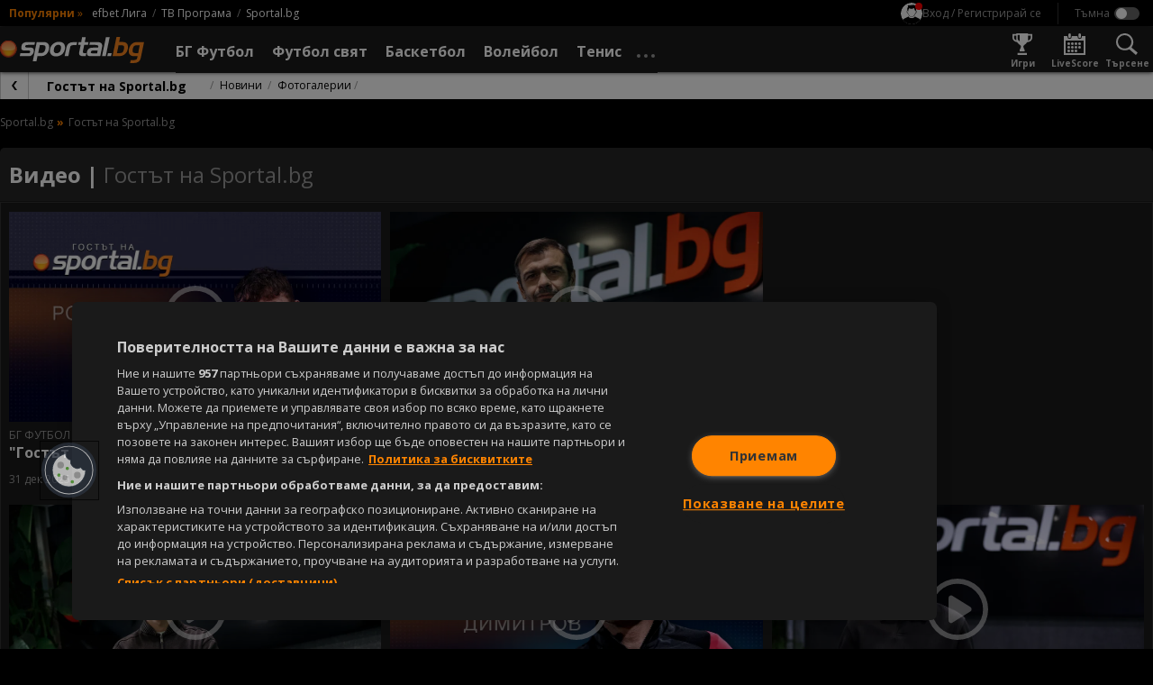

--- FILE ---
content_type: application/javascript
request_url: https://widgets.sportal365.com/dependencies/vendor.c8b17888.js
body_size: 106873
content:
var It=typeof globalThis!="undefined"?globalThis:typeof window!="undefined"?window:typeof global!="undefined"?global:typeof self!="undefined"?self:{};function Gp(e){if(e.__esModule)return e;var t=Object.defineProperty({},"__esModule",{value:!0});return Object.keys(e).forEach(function(n){var r=Object.getOwnPropertyDescriptor(e,n);Object.defineProperty(t,n,r.get?r:{enumerable:!0,get:function(){return e[n]}})}),t}var Vc={exports:{}};(function(e,t){(function(n,r){e.exports=r()})(It,function(){var n=1e3,r=6e4,i=36e5,o="millisecond",l="second",u="minute",s="hour",f="day",S="week",v="month",m="quarter",k="year",x="date",y="Invalid Date",T=/^(\d{4})[-/]?(\d{1,2})?[-/]?(\d{0,2})[Tt\s]*(\d{1,2})?:?(\d{1,2})?:?(\d{1,2})?[.:]?(\d+)?$/,h=/\[([^\]]+)]|Y{1,4}|M{1,4}|D{1,2}|d{1,4}|H{1,2}|h{1,2}|a|A|m{1,2}|s{1,2}|Z{1,2}|SSS/g,d={name:"en",weekdays:"Sunday_Monday_Tuesday_Wednesday_Thursday_Friday_Saturday".split("_"),months:"January_February_March_April_May_June_July_August_September_October_November_December".split("_"),ordinal:function(I){var b=["th","st","nd","rd"],z=I%100;return"["+I+(b[(z-20)%10]||b[z]||b[0])+"]"}},g=function(I,b,z){var H=String(I);return!H||H.length>=b?I:""+Array(b+1-H.length).join(z)+I},C={s:g,z:function(I){var b=-I.utcOffset(),z=Math.abs(b),H=Math.floor(z/60),F=z%60;return(b<=0?"+":"-")+g(H,2,"0")+":"+g(F,2,"0")},m:function I(b,z){if(b.date()<z.date())return-I(z,b);var H=12*(z.year()-b.year())+(z.month()-b.month()),F=b.clone().add(H,v),R=z-F<0,B=b.clone().add(H+(R?-1:1),v);return+(-(H+(z-F)/(R?F-B:B-F))||0)},a:function(I){return I<0?Math.ceil(I)||0:Math.floor(I)},p:function(I){return{M:v,y:k,w:S,d:f,D:x,h:s,m:u,s:l,ms:o,Q:m}[I]||String(I||"").toLowerCase().replace(/s$/,"")},u:function(I){return I===void 0}},M="en",E={};E[M]=d;var P=function(I){return I instanceof j},O=function I(b,z,H){var F;if(!b)return M;if(typeof b=="string"){var R=b.toLowerCase();E[R]&&(F=R),z&&(E[R]=z,F=R);var B=b.split("-");if(!F&&B.length>1)return I(B[0])}else{var W=b.name;E[W]=b,F=W}return!H&&F&&(M=F),F||!H&&M},D=function(I,b){if(P(I))return I.clone();var z=typeof b=="object"?b:{};return z.date=I,z.args=arguments,new j(z)},$=C;$.l=O,$.i=P,$.w=function(I,b){return D(I,{locale:b.$L,utc:b.$u,x:b.$x,$offset:b.$offset})};var j=function(){function I(z){this.$L=O(z.locale,null,!0),this.parse(z)}var b=I.prototype;return b.parse=function(z){this.$d=function(H){var F=H.date,R=H.utc;if(F===null)return new Date(NaN);if($.u(F))return new Date;if(F instanceof Date)return new Date(F);if(typeof F=="string"&&!/Z$/i.test(F)){var B=F.match(T);if(B){var W=B[2]-1||0,V=(B[7]||"0").substring(0,3);return R?new Date(Date.UTC(B[1],W,B[3]||1,B[4]||0,B[5]||0,B[6]||0,V)):new Date(B[1],W,B[3]||1,B[4]||0,B[5]||0,B[6]||0,V)}}return new Date(F)}(z),this.$x=z.x||{},this.init()},b.init=function(){var z=this.$d;this.$y=z.getFullYear(),this.$M=z.getMonth(),this.$D=z.getDate(),this.$W=z.getDay(),this.$H=z.getHours(),this.$m=z.getMinutes(),this.$s=z.getSeconds(),this.$ms=z.getMilliseconds()},b.$utils=function(){return $},b.isValid=function(){return this.$d.toString()!==y},b.isSame=function(z,H){var F=D(z);return this.startOf(H)<=F&&F<=this.endOf(H)},b.isAfter=function(z,H){return D(z)<this.startOf(H)},b.isBefore=function(z,H){return this.endOf(H)<D(z)},b.$g=function(z,H,F){return $.u(z)?this[H]:this.set(F,z)},b.unix=function(){return Math.floor(this.valueOf()/1e3)},b.valueOf=function(){return this.$d.getTime()},b.startOf=function(z,H){var F=this,R=!!$.u(H)||H,B=$.p(z),W=function($e,ge){var be=$.w(F.$u?Date.UTC(F.$y,ge,$e):new Date(F.$y,ge,$e),F);return R?be:be.endOf(f)},V=function($e,ge){return $.w(F.toDate()[$e].apply(F.toDate("s"),(R?[0,0,0,0]:[23,59,59,999]).slice(ge)),F)},Q=this.$W,ie=this.$M,le=this.$D,Ce="set"+(this.$u?"UTC":"");switch(B){case k:return R?W(1,0):W(31,11);case v:return R?W(1,ie):W(0,ie+1);case S:var Te=this.$locale().weekStart||0,Ie=(Q<Te?Q+7:Q)-Te;return W(R?le-Ie:le+(6-Ie),ie);case f:case x:return V(Ce+"Hours",0);case s:return V(Ce+"Minutes",1);case u:return V(Ce+"Seconds",2);case l:return V(Ce+"Milliseconds",3);default:return this.clone()}},b.endOf=function(z){return this.startOf(z,!1)},b.$set=function(z,H){var F,R=$.p(z),B="set"+(this.$u?"UTC":""),W=(F={},F[f]=B+"Date",F[x]=B+"Date",F[v]=B+"Month",F[k]=B+"FullYear",F[s]=B+"Hours",F[u]=B+"Minutes",F[l]=B+"Seconds",F[o]=B+"Milliseconds",F)[R],V=R===f?this.$D+(H-this.$W):H;if(R===v||R===k){var Q=this.clone().set(x,1);Q.$d[W](V),Q.init(),this.$d=Q.set(x,Math.min(this.$D,Q.daysInMonth())).$d}else W&&this.$d[W](V);return this.init(),this},b.set=function(z,H){return this.clone().$set(z,H)},b.get=function(z){return this[$.p(z)]()},b.add=function(z,H){var F,R=this;z=Number(z);var B=$.p(H),W=function(ie){var le=D(R);return $.w(le.date(le.date()+Math.round(ie*z)),R)};if(B===v)return this.set(v,this.$M+z);if(B===k)return this.set(k,this.$y+z);if(B===f)return W(1);if(B===S)return W(7);var V=(F={},F[u]=r,F[s]=i,F[l]=n,F)[B]||1,Q=this.$d.getTime()+z*V;return $.w(Q,this)},b.subtract=function(z,H){return this.add(-1*z,H)},b.format=function(z){var H=this,F=this.$locale();if(!this.isValid())return F.invalidDate||y;var R=z||"YYYY-MM-DDTHH:mm:ssZ",B=$.z(this),W=this.$H,V=this.$m,Q=this.$M,ie=F.weekdays,le=F.months,Ce=function(ge,be,kt,pt){return ge&&(ge[be]||ge(H,R))||kt[be].slice(0,pt)},Te=function(ge){return $.s(W%12||12,ge,"0")},Ie=F.meridiem||function(ge,be,kt){var pt=ge<12?"AM":"PM";return kt?pt.toLowerCase():pt},$e={YY:String(this.$y).slice(-2),YYYY:this.$y,M:Q+1,MM:$.s(Q+1,2,"0"),MMM:Ce(F.monthsShort,Q,le,3),MMMM:Ce(le,Q),D:this.$D,DD:$.s(this.$D,2,"0"),d:String(this.$W),dd:Ce(F.weekdaysMin,this.$W,ie,2),ddd:Ce(F.weekdaysShort,this.$W,ie,3),dddd:ie[this.$W],H:String(W),HH:$.s(W,2,"0"),h:Te(1),hh:Te(2),a:Ie(W,V,!0),A:Ie(W,V,!1),m:String(V),mm:$.s(V,2,"0"),s:String(this.$s),ss:$.s(this.$s,2,"0"),SSS:$.s(this.$ms,3,"0"),Z:B};return R.replace(h,function(ge,be){return be||$e[ge]||B.replace(":","")})},b.utcOffset=function(){return 15*-Math.round(this.$d.getTimezoneOffset()/15)},b.diff=function(z,H,F){var R,B=$.p(H),W=D(z),V=(W.utcOffset()-this.utcOffset())*r,Q=this-W,ie=$.m(this,W);return ie=(R={},R[k]=ie/12,R[v]=ie,R[m]=ie/3,R[S]=(Q-V)/6048e5,R[f]=(Q-V)/864e5,R[s]=Q/i,R[u]=Q/r,R[l]=Q/n,R)[B]||Q,F?ie:$.a(ie)},b.daysInMonth=function(){return this.endOf(v).$D},b.$locale=function(){return E[this.$L]},b.locale=function(z,H){if(!z)return this.$L;var F=this.clone(),R=O(z,H,!0);return R&&(F.$L=R),F},b.clone=function(){return $.w(this.$d,this)},b.toDate=function(){return new Date(this.valueOf())},b.toJSON=function(){return this.isValid()?this.toISOString():null},b.toISOString=function(){return this.$d.toISOString()},b.toString=function(){return this.$d.toUTCString()},I}(),U=j.prototype;return D.prototype=U,[["$ms",o],["$s",l],["$m",u],["$H",s],["$W",f],["$M",v],["$y",k],["$D",x]].forEach(function(I){U[I[1]]=function(b){return this.$g(b,I[0],I[1])}}),D.extend=function(I,b){return I.$i||(I(b,j,D),I.$i=!0),D},D.locale=O,D.isDayjs=P,D.unix=function(I){return D(1e3*I)},D.en=E[M],D.Ls=E,D.p={},D})})(Vc);var R1=Vc.exports,Qc={exports:{}};(function(e,t){(function(n,r){e.exports=r()})(It,function(){var n,r,i=1e3,o=6e4,l=36e5,u=864e5,s=/\[([^\]]+)]|Y{1,4}|M{1,4}|D{1,2}|d{1,4}|H{1,2}|h{1,2}|a|A|m{1,2}|s{1,2}|Z{1,2}|SSS/g,f=31536e6,S=2592e6,v=/^(-|\+)?P(?:([-+]?[0-9,.]*)Y)?(?:([-+]?[0-9,.]*)M)?(?:([-+]?[0-9,.]*)W)?(?:([-+]?[0-9,.]*)D)?(?:T(?:([-+]?[0-9,.]*)H)?(?:([-+]?[0-9,.]*)M)?(?:([-+]?[0-9,.]*)S)?)?$/,m={years:f,months:S,days:u,hours:l,minutes:o,seconds:i,milliseconds:1,weeks:6048e5},k=function(M){return M instanceof C},x=function(M,E,P){return new C(M,P,E.$l)},y=function(M){return r.p(M)+"s"},T=function(M){return M<0},h=function(M){return T(M)?Math.ceil(M):Math.floor(M)},d=function(M){return Math.abs(M)},g=function(M,E){return M?T(M)?{negative:!0,format:""+d(M)+E}:{negative:!1,format:""+M+E}:{negative:!1,format:""}},C=function(){function M(P,O,D){var $=this;if(this.$d={},this.$l=D,P===void 0&&(this.$ms=0,this.parseFromMilliseconds()),O)return x(P*m[y(O)],this);if(typeof P=="number")return this.$ms=P,this.parseFromMilliseconds(),this;if(typeof P=="object")return Object.keys(P).forEach(function(I){$.$d[y(I)]=P[I]}),this.calMilliseconds(),this;if(typeof P=="string"){var j=P.match(v);if(j){var U=j.slice(2).map(function(I){return I!=null?Number(I):0});return this.$d.years=U[0],this.$d.months=U[1],this.$d.weeks=U[2],this.$d.days=U[3],this.$d.hours=U[4],this.$d.minutes=U[5],this.$d.seconds=U[6],this.calMilliseconds(),this}}return this}var E=M.prototype;return E.calMilliseconds=function(){var P=this;this.$ms=Object.keys(this.$d).reduce(function(O,D){return O+(P.$d[D]||0)*m[D]},0)},E.parseFromMilliseconds=function(){var P=this.$ms;this.$d.years=h(P/f),P%=f,this.$d.months=h(P/S),P%=S,this.$d.days=h(P/u),P%=u,this.$d.hours=h(P/l),P%=l,this.$d.minutes=h(P/o),P%=o,this.$d.seconds=h(P/i),P%=i,this.$d.milliseconds=P},E.toISOString=function(){var P=g(this.$d.years,"Y"),O=g(this.$d.months,"M"),D=+this.$d.days||0;this.$d.weeks&&(D+=7*this.$d.weeks);var $=g(D,"D"),j=g(this.$d.hours,"H"),U=g(this.$d.minutes,"M"),I=this.$d.seconds||0;this.$d.milliseconds&&(I+=this.$d.milliseconds/1e3);var b=g(I,"S"),z=P.negative||O.negative||$.negative||j.negative||U.negative||b.negative,H=j.format||U.format||b.format?"T":"",F=(z?"-":"")+"P"+P.format+O.format+$.format+H+j.format+U.format+b.format;return F==="P"||F==="-P"?"P0D":F},E.toJSON=function(){return this.toISOString()},E.format=function(P){var O=P||"YYYY-MM-DDTHH:mm:ss",D={Y:this.$d.years,YY:r.s(this.$d.years,2,"0"),YYYY:r.s(this.$d.years,4,"0"),M:this.$d.months,MM:r.s(this.$d.months,2,"0"),D:this.$d.days,DD:r.s(this.$d.days,2,"0"),H:this.$d.hours,HH:r.s(this.$d.hours,2,"0"),m:this.$d.minutes,mm:r.s(this.$d.minutes,2,"0"),s:this.$d.seconds,ss:r.s(this.$d.seconds,2,"0"),SSS:r.s(this.$d.milliseconds,3,"0")};return O.replace(s,function($,j){return j||String(D[$])})},E.as=function(P){return this.$ms/m[y(P)]},E.get=function(P){var O=this.$ms,D=y(P);return D==="milliseconds"?O%=1e3:O=D==="weeks"?h(O/m[D]):this.$d[D],O===0?0:O},E.add=function(P,O,D){var $;return $=O?P*m[y(O)]:k(P)?P.$ms:x(P,this).$ms,x(this.$ms+$*(D?-1:1),this)},E.subtract=function(P,O){return this.add(P,O,!0)},E.locale=function(P){var O=this.clone();return O.$l=P,O},E.clone=function(){return x(this.$ms,this)},E.humanize=function(P){return n().add(this.$ms,"ms").locale(this.$l).fromNow(!P)},E.milliseconds=function(){return this.get("milliseconds")},E.asMilliseconds=function(){return this.as("milliseconds")},E.seconds=function(){return this.get("seconds")},E.asSeconds=function(){return this.as("seconds")},E.minutes=function(){return this.get("minutes")},E.asMinutes=function(){return this.as("minutes")},E.hours=function(){return this.get("hours")},E.asHours=function(){return this.as("hours")},E.days=function(){return this.get("days")},E.asDays=function(){return this.as("days")},E.weeks=function(){return this.get("weeks")},E.asWeeks=function(){return this.as("weeks")},E.months=function(){return this.get("months")},E.asMonths=function(){return this.as("months")},E.years=function(){return this.get("years")},E.asYears=function(){return this.as("years")},M}();return function(M,E,P){n=P,r=P().$utils(),P.duration=function($,j){var U=P.locale();return x($,{$l:U},j)},P.isDuration=k;var O=E.prototype.add,D=E.prototype.subtract;E.prototype.add=function($,j){return k($)&&($=$.asMilliseconds()),O.bind(this)($,j)},E.prototype.subtract=function($,j){return k($)&&($=$.asMilliseconds()),D.bind(this)($,j)}}})})(Qc);var I1=Qc.exports,Gc={exports:{}};(function(e,t){(function(n,r){e.exports=r()})(It,function(){var n={year:0,month:1,day:2,hour:3,minute:4,second:5},r={};return function(i,o,l){var u,s=function(m,k,x){x===void 0&&(x={});var y=new Date(m),T=function(h,d){d===void 0&&(d={});var g=d.timeZoneName||"short",C=h+"|"+g,M=r[C];return M||(M=new Intl.DateTimeFormat("en-US",{hour12:!1,timeZone:h,year:"numeric",month:"2-digit",day:"2-digit",hour:"2-digit",minute:"2-digit",second:"2-digit",timeZoneName:g}),r[C]=M),M}(k,x);return T.formatToParts(y)},f=function(m,k){for(var x=s(m,k),y=[],T=0;T<x.length;T+=1){var h=x[T],d=h.type,g=h.value,C=n[d];C>=0&&(y[C]=parseInt(g,10))}var M=y[3],E=M===24?0:M,P=y[0]+"-"+y[1]+"-"+y[2]+" "+E+":"+y[4]+":"+y[5]+":000",O=+m;return(l.utc(P).valueOf()-(O-=O%1e3))/6e4},S=o.prototype;S.tz=function(m,k){m===void 0&&(m=u);var x=this.utcOffset(),y=this.toDate(),T=y.toLocaleString("en-US",{timeZone:m}),h=Math.round((y-new Date(T))/1e3/60),d=l(T).$set("millisecond",this.$ms).utcOffset(15*-Math.round(y.getTimezoneOffset()/15)-h,!0);if(k){var g=d.utcOffset();d=d.add(x-g,"minute")}return d.$x.$timezone=m,d},S.offsetName=function(m){var k=this.$x.$timezone||l.tz.guess(),x=s(this.valueOf(),k,{timeZoneName:m}).find(function(y){return y.type.toLowerCase()==="timezonename"});return x&&x.value};var v=S.startOf;S.startOf=function(m,k){if(!this.$x||!this.$x.$timezone)return v.call(this,m,k);var x=l(this.format("YYYY-MM-DD HH:mm:ss:SSS"));return v.call(x,m,k).tz(this.$x.$timezone,!0)},l.tz=function(m,k,x){var y=x&&k,T=x||k||u,h=f(+l(),T);if(typeof m!="string")return l(m).tz(T);var d=function(E,P,O){var D=E-60*P*1e3,$=f(D,O);if(P===$)return[D,P];var j=f(D-=60*($-P)*1e3,O);return $===j?[D,$]:[E-60*Math.min($,j)*1e3,Math.max($,j)]}(l.utc(m,y).valueOf(),h,T),g=d[0],C=d[1],M=l(g).utcOffset(C);return M.$x.$timezone=T,M},l.tz.guess=function(){return Intl.DateTimeFormat().resolvedOptions().timeZone},l.tz.setDefault=function(m){u=m}}})})(Gc);var z1=Gc.exports,Xc={exports:{}};(function(e,t){(function(n,r){e.exports=r()})(It,function(){var n={LTS:"h:mm:ss A",LT:"h:mm A",L:"MM/DD/YYYY",LL:"MMMM D, YYYY",LLL:"MMMM D, YYYY h:mm A",LLLL:"dddd, MMMM D, YYYY h:mm A"},r=/(\[[^[]*\])|([-_:/.,()\s]+)|(A|a|YYYY|YY?|MM?M?M?|Do|DD?|hh?|HH?|mm?|ss?|S{1,3}|z|ZZ?)/g,i=/\d\d/,o=/\d\d?/,l=/\d*[^-_:/,()\s\d]+/,u={},s=function(y){return(y=+y)+(y>68?1900:2e3)},f=function(y){return function(T){this[y]=+T}},S=[/[+-]\d\d:?(\d\d)?|Z/,function(y){(this.zone||(this.zone={})).offset=function(T){if(!T||T==="Z")return 0;var h=T.match(/([+-]|\d\d)/g),d=60*h[1]+(+h[2]||0);return d===0?0:h[0]==="+"?-d:d}(y)}],v=function(y){var T=u[y];return T&&(T.indexOf?T:T.s.concat(T.f))},m=function(y,T){var h,d=u.meridiem;if(d){for(var g=1;g<=24;g+=1)if(y.indexOf(d(g,0,T))>-1){h=g>12;break}}else h=y===(T?"pm":"PM");return h},k={A:[l,function(y){this.afternoon=m(y,!1)}],a:[l,function(y){this.afternoon=m(y,!0)}],S:[/\d/,function(y){this.milliseconds=100*+y}],SS:[i,function(y){this.milliseconds=10*+y}],SSS:[/\d{3}/,function(y){this.milliseconds=+y}],s:[o,f("seconds")],ss:[o,f("seconds")],m:[o,f("minutes")],mm:[o,f("minutes")],H:[o,f("hours")],h:[o,f("hours")],HH:[o,f("hours")],hh:[o,f("hours")],D:[o,f("day")],DD:[i,f("day")],Do:[l,function(y){var T=u.ordinal,h=y.match(/\d+/);if(this.day=h[0],T)for(var d=1;d<=31;d+=1)T(d).replace(/\[|\]/g,"")===y&&(this.day=d)}],M:[o,f("month")],MM:[i,f("month")],MMM:[l,function(y){var T=v("months"),h=(v("monthsShort")||T.map(function(d){return d.slice(0,3)})).indexOf(y)+1;if(h<1)throw new Error;this.month=h%12||h}],MMMM:[l,function(y){var T=v("months").indexOf(y)+1;if(T<1)throw new Error;this.month=T%12||T}],Y:[/[+-]?\d+/,f("year")],YY:[i,function(y){this.year=s(y)}],YYYY:[/\d{4}/,f("year")],Z:S,ZZ:S};function x(y){var T,h;T=y,h=u&&u.formats;for(var d=(y=T.replace(/(\[[^\]]+])|(LTS?|l{1,4}|L{1,4})/g,function(D,$,j){var U=j&&j.toUpperCase();return $||h[j]||n[j]||h[U].replace(/(\[[^\]]+])|(MMMM|MM|DD|dddd)/g,function(I,b,z){return b||z.slice(1)})})).match(r),g=d.length,C=0;C<g;C+=1){var M=d[C],E=k[M],P=E&&E[0],O=E&&E[1];d[C]=O?{regex:P,parser:O}:M.replace(/^\[|\]$/g,"")}return function(D){for(var $={},j=0,U=0;j<g;j+=1){var I=d[j];if(typeof I=="string")U+=I.length;else{var b=I.regex,z=I.parser,H=D.slice(U),F=b.exec(H)[0];z.call($,F),D=D.replace(F,"")}}return function(R){var B=R.afternoon;if(B!==void 0){var W=R.hours;B?W<12&&(R.hours+=12):W===12&&(R.hours=0),delete R.afternoon}}($),$}}return function(y,T,h){h.p.customParseFormat=!0,y&&y.parseTwoDigitYear&&(s=y.parseTwoDigitYear);var d=T.prototype,g=d.parse;d.parse=function(C){var M=C.date,E=C.utc,P=C.args;this.$u=E;var O=P[1];if(typeof O=="string"){var D=P[2]===!0,$=P[3]===!0,j=D||$,U=P[2];$&&(U=P[2]),u=this.$locale(),!D&&U&&(u=h.Ls[U]),this.$d=function(H,F,R){try{if(["x","X"].indexOf(F)>-1)return new Date((F==="X"?1e3:1)*H);var B=x(F)(H),W=B.year,V=B.month,Q=B.day,ie=B.hours,le=B.minutes,Ce=B.seconds,Te=B.milliseconds,Ie=B.zone,$e=new Date,ge=Q||(W||V?1:$e.getDate()),be=W||$e.getFullYear(),kt=0;W&&!V||(kt=V>0?V-1:$e.getMonth());var pt=ie||0,xt=le||0,Dt=Ce||0,yr=Te||0;return Ie?new Date(Date.UTC(be,kt,ge,pt,xt,Dt,yr+60*Ie.offset*1e3)):R?new Date(Date.UTC(be,kt,ge,pt,xt,Dt,yr)):new Date(be,kt,ge,pt,xt,Dt,yr)}catch{return new Date("")}}(M,O,E),this.init(),U&&U!==!0&&(this.$L=this.locale(U).$L),j&&M!=this.format(O)&&(this.$d=new Date("")),u={}}else if(O instanceof Array)for(var I=O.length,b=1;b<=I;b+=1){P[1]=O[b-1];var z=h.apply(this,P);if(z.isValid()){this.$d=z.$d,this.$L=z.$L,this.init();break}b===I&&(this.$d=new Date(""))}else g.call(this,C)}}})})(Xc);var N1=Xc.exports,qc={exports:{}};(function(e,t){(function(n,r){e.exports=r()})(It,function(){var n="minute",r=/[+-]\d\d(?::?\d\d)?/g,i=/([+-]|\d\d)/g;return function(o,l,u){var s=l.prototype;u.utc=function(y){var T={date:y,utc:!0,args:arguments};return new l(T)},s.utc=function(y){var T=u(this.toDate(),{locale:this.$L,utc:!0});return y?T.add(this.utcOffset(),n):T},s.local=function(){return u(this.toDate(),{locale:this.$L,utc:!1})};var f=s.parse;s.parse=function(y){y.utc&&(this.$u=!0),this.$utils().u(y.$offset)||(this.$offset=y.$offset),f.call(this,y)};var S=s.init;s.init=function(){if(this.$u){var y=this.$d;this.$y=y.getUTCFullYear(),this.$M=y.getUTCMonth(),this.$D=y.getUTCDate(),this.$W=y.getUTCDay(),this.$H=y.getUTCHours(),this.$m=y.getUTCMinutes(),this.$s=y.getUTCSeconds(),this.$ms=y.getUTCMilliseconds()}else S.call(this)};var v=s.utcOffset;s.utcOffset=function(y,T){var h=this.$utils().u;if(h(y))return this.$u?0:h(this.$offset)?v.call(this):this.$offset;if(typeof y=="string"&&(y=function(M){M===void 0&&(M="");var E=M.match(r);if(!E)return null;var P=(""+E[0]).match(i)||["-",0,0],O=P[0],D=60*+P[1]+ +P[2];return D===0?0:O==="+"?D:-D}(y),y===null))return this;var d=Math.abs(y)<=16?60*y:y,g=this;if(T)return g.$offset=d,g.$u=y===0,g;if(y!==0){var C=this.$u?this.toDate().getTimezoneOffset():-1*this.utcOffset();(g=this.local().add(d+C,n)).$offset=d,g.$x.$localOffset=C}else g=this.utc();return g};var m=s.format;s.format=function(y){var T=y||(this.$u?"YYYY-MM-DDTHH:mm:ss[Z]":"");return m.call(this,T)},s.valueOf=function(){var y=this.$utils().u(this.$offset)?0:this.$offset+(this.$x.$localOffset||this.$d.getTimezoneOffset());return this.$d.valueOf()-6e4*y},s.isUTC=function(){return!!this.$u},s.toISOString=function(){return this.toDate().toISOString()},s.toString=function(){return this.toDate().toUTCString()};var k=s.toDate;s.toDate=function(y){return y==="s"&&this.$offset?u(this.format("YYYY-MM-DD HH:mm:ss:SSS")).toDate():k.call(this)};var x=s.diff;s.diff=function(y,T,h){if(y&&this.$u===y.$u)return x.call(this,y,T,h);var d=this.local(),g=u(y).local();return x.call(d,g,T,h)}}})})(qc);var B1=qc.exports,Kc=function(t,n){var r="000000000"+t;return r.substr(r.length-n)},Xp=Kc,qp=typeof window=="object"?window:self,Kp=Object.keys(qp).length,Zp=navigator.mimeTypes?navigator.mimeTypes.length:0,Jp=Xp((Zp+navigator.userAgent.length).toString(36)+Kp.toString(36),4),eh=function(){return Jp},Wl,ss=typeof window!="undefined"&&(window.crypto||window.msCrypto)||typeof self!="undefined"&&self.crypto;if(ss){var th=Math.pow(2,32)-1;Wl=function(){return Math.abs(ss.getRandomValues(new Uint32Array(1))[0]/th)}}else Wl=Math.random;var nh=Wl,Ki=eh,Zc=Kc,rh=nh,gr=0,na=4,Zi=36,Jc=Math.pow(Zi,na);function Hl(){return Zc((rh()*Jc<<0).toString(Zi),na)}function ef(){return gr=gr<Jc?gr:0,gr++,gr-1}function ci(){var e="c",t=new Date().getTime().toString(Zi),n=Zc(ef().toString(Zi),na),r=Ki(),i=Hl()+Hl();return e+t+n+r+i}ci.slug=function(){var t=new Date().getTime().toString(36),n=ef().toString(36).slice(-4),r=Ki().slice(0,1)+Ki().slice(-1),i=Hl().slice(-2);return t.slice(-2)+n+r+i};ci.isCuid=function(t){return typeof t!="string"?!1:!!t.startsWith("c")};ci.isSlug=function(t){if(typeof t!="string")return!1;var n=t.length;return n>=7&&n<=10};ci.fingerprint=Ki;var F1=ci,tf={exports:{}},it={},qe={exports:{}},ee={};/**
 * @license React
 * react.production.min.js
 *
 * Copyright (c) Facebook, Inc. and its affiliates.
 *
 * This source code is licensed under the MIT license found in the
 * LICENSE file in the root directory of this source tree.
 */var fi=Symbol.for("react.element"),ih=Symbol.for("react.portal"),oh=Symbol.for("react.fragment"),lh=Symbol.for("react.strict_mode"),uh=Symbol.for("react.profiler"),ah=Symbol.for("react.provider"),sh=Symbol.for("react.context"),ch=Symbol.for("react.forward_ref"),fh=Symbol.for("react.suspense"),dh=Symbol.for("react.memo"),ph=Symbol.for("react.lazy"),cs=Symbol.iterator;function hh(e){return e===null||typeof e!="object"?null:(e=cs&&e[cs]||e["@@iterator"],typeof e=="function"?e:null)}var nf={isMounted:function(){return!1},enqueueForceUpdate:function(){},enqueueReplaceState:function(){},enqueueSetState:function(){}},rf=Object.assign,of={};function pr(e,t,n){this.props=e,this.context=t,this.refs=of,this.updater=n||nf}pr.prototype.isReactComponent={};pr.prototype.setState=function(e,t){if(typeof e!="object"&&typeof e!="function"&&e!=null)throw Error("setState(...): takes an object of state variables to update or a function which returns an object of state variables.");this.updater.enqueueSetState(this,e,t,"setState")};pr.prototype.forceUpdate=function(e){this.updater.enqueueForceUpdate(this,e,"forceUpdate")};function lf(){}lf.prototype=pr.prototype;function ra(e,t,n){this.props=e,this.context=t,this.refs=of,this.updater=n||nf}var ia=ra.prototype=new lf;ia.constructor=ra;rf(ia,pr.prototype);ia.isPureReactComponent=!0;var fs=Array.isArray,uf=Object.prototype.hasOwnProperty,oa={current:null},af={key:!0,ref:!0,__self:!0,__source:!0};function sf(e,t,n){var r,i={},o=null,l=null;if(t!=null)for(r in t.ref!==void 0&&(l=t.ref),t.key!==void 0&&(o=""+t.key),t)uf.call(t,r)&&!af.hasOwnProperty(r)&&(i[r]=t[r]);var u=arguments.length-2;if(u===1)i.children=n;else if(1<u){for(var s=Array(u),f=0;f<u;f++)s[f]=arguments[f+2];i.children=s}if(e&&e.defaultProps)for(r in u=e.defaultProps,u)i[r]===void 0&&(i[r]=u[r]);return{$$typeof:fi,type:e,key:o,ref:l,props:i,_owner:oa.current}}function mh(e,t){return{$$typeof:fi,type:e.type,key:t,ref:e.ref,props:e.props,_owner:e._owner}}function la(e){return typeof e=="object"&&e!==null&&e.$$typeof===fi}function vh(e){var t={"=":"=0",":":"=2"};return"$"+e.replace(/[=:]/g,function(n){return t[n]})}var ds=/\/+/g;function al(e,t){return typeof e=="object"&&e!==null&&e.key!=null?vh(""+e.key):t.toString(36)}function Bi(e,t,n,r,i){var o=typeof e;(o==="undefined"||o==="boolean")&&(e=null);var l=!1;if(e===null)l=!0;else switch(o){case"string":case"number":l=!0;break;case"object":switch(e.$$typeof){case fi:case ih:l=!0}}if(l)return l=e,i=i(l),e=r===""?"."+al(l,0):r,fs(i)?(n="",e!=null&&(n=e.replace(ds,"$&/")+"/"),Bi(i,t,n,"",function(f){return f})):i!=null&&(la(i)&&(i=mh(i,n+(!i.key||l&&l.key===i.key?"":(""+i.key).replace(ds,"$&/")+"/")+e)),t.push(i)),1;if(l=0,r=r===""?".":r+":",fs(e))for(var u=0;u<e.length;u++){o=e[u];var s=r+al(o,u);l+=Bi(o,t,n,s,i)}else if(s=hh(e),typeof s=="function")for(e=s.call(e),u=0;!(o=e.next()).done;)o=o.value,s=r+al(o,u++),l+=Bi(o,t,n,s,i);else if(o==="object")throw t=String(e),Error("Objects are not valid as a React child (found: "+(t==="[object Object]"?"object with keys {"+Object.keys(e).join(", ")+"}":t)+"). If you meant to render a collection of children, use an array instead.");return l}function wi(e,t,n){if(e==null)return e;var r=[],i=0;return Bi(e,r,"","",function(o){return t.call(n,o,i++)}),r}function yh(e){if(e._status===-1){var t=e._result;t=t(),t.then(function(n){(e._status===0||e._status===-1)&&(e._status=1,e._result=n)},function(n){(e._status===0||e._status===-1)&&(e._status=2,e._result=n)}),e._status===-1&&(e._status=0,e._result=t)}if(e._status===1)return e._result.default;throw e._result}var He={current:null},Fi={transition:null},gh={ReactCurrentDispatcher:He,ReactCurrentBatchConfig:Fi,ReactCurrentOwner:oa};ee.Children={map:wi,forEach:function(e,t,n){wi(e,function(){t.apply(this,arguments)},n)},count:function(e){var t=0;return wi(e,function(){t++}),t},toArray:function(e){return wi(e,function(t){return t})||[]},only:function(e){if(!la(e))throw Error("React.Children.only expected to receive a single React element child.");return e}};ee.Component=pr;ee.Fragment=oh;ee.Profiler=uh;ee.PureComponent=ra;ee.StrictMode=lh;ee.Suspense=fh;ee.__SECRET_INTERNALS_DO_NOT_USE_OR_YOU_WILL_BE_FIRED=gh;ee.cloneElement=function(e,t,n){if(e==null)throw Error("React.cloneElement(...): The argument must be a React element, but you passed "+e+".");var r=rf({},e.props),i=e.key,o=e.ref,l=e._owner;if(t!=null){if(t.ref!==void 0&&(o=t.ref,l=oa.current),t.key!==void 0&&(i=""+t.key),e.type&&e.type.defaultProps)var u=e.type.defaultProps;for(s in t)uf.call(t,s)&&!af.hasOwnProperty(s)&&(r[s]=t[s]===void 0&&u!==void 0?u[s]:t[s])}var s=arguments.length-2;if(s===1)r.children=n;else if(1<s){u=Array(s);for(var f=0;f<s;f++)u[f]=arguments[f+2];r.children=u}return{$$typeof:fi,type:e.type,key:i,ref:o,props:r,_owner:l}};ee.createContext=function(e){return e={$$typeof:sh,_currentValue:e,_currentValue2:e,_threadCount:0,Provider:null,Consumer:null,_defaultValue:null,_globalName:null},e.Provider={$$typeof:ah,_context:e},e.Consumer=e};ee.createElement=sf;ee.createFactory=function(e){var t=sf.bind(null,e);return t.type=e,t};ee.createRef=function(){return{current:null}};ee.forwardRef=function(e){return{$$typeof:ch,render:e}};ee.isValidElement=la;ee.lazy=function(e){return{$$typeof:ph,_payload:{_status:-1,_result:e},_init:yh}};ee.memo=function(e,t){return{$$typeof:dh,type:e,compare:t===void 0?null:t}};ee.startTransition=function(e){var t=Fi.transition;Fi.transition={};try{e()}finally{Fi.transition=t}};ee.unstable_act=function(){throw Error("act(...) is not supported in production builds of React.")};ee.useCallback=function(e,t){return He.current.useCallback(e,t)};ee.useContext=function(e){return He.current.useContext(e)};ee.useDebugValue=function(){};ee.useDeferredValue=function(e){return He.current.useDeferredValue(e)};ee.useEffect=function(e,t){return He.current.useEffect(e,t)};ee.useId=function(){return He.current.useId()};ee.useImperativeHandle=function(e,t,n){return He.current.useImperativeHandle(e,t,n)};ee.useInsertionEffect=function(e,t){return He.current.useInsertionEffect(e,t)};ee.useLayoutEffect=function(e,t){return He.current.useLayoutEffect(e,t)};ee.useMemo=function(e,t){return He.current.useMemo(e,t)};ee.useReducer=function(e,t,n){return He.current.useReducer(e,t,n)};ee.useRef=function(e){return He.current.useRef(e)};ee.useState=function(e){return He.current.useState(e)};ee.useSyncExternalStore=function(e,t,n){return He.current.useSyncExternalStore(e,t,n)};ee.useTransition=function(){return He.current.useTransition()};ee.version="18.2.0";qe.exports=ee;var Rn=qe.exports,cf={exports:{}},ff={};/**
 * @license React
 * scheduler.production.min.js
 *
 * Copyright (c) Facebook, Inc. and its affiliates.
 *
 * This source code is licensed under the MIT license found in the
 * LICENSE file in the root directory of this source tree.
 */(function(e){function t(R,B){var W=R.length;R.push(B);e:for(;0<W;){var V=W-1>>>1,Q=R[V];if(0<i(Q,B))R[V]=B,R[W]=Q,W=V;else break e}}function n(R){return R.length===0?null:R[0]}function r(R){if(R.length===0)return null;var B=R[0],W=R.pop();if(W!==B){R[0]=W;e:for(var V=0,Q=R.length,ie=Q>>>1;V<ie;){var le=2*(V+1)-1,Ce=R[le],Te=le+1,Ie=R[Te];if(0>i(Ce,W))Te<Q&&0>i(Ie,Ce)?(R[V]=Ie,R[Te]=W,V=Te):(R[V]=Ce,R[le]=W,V=le);else if(Te<Q&&0>i(Ie,W))R[V]=Ie,R[Te]=W,V=Te;else break e}}return B}function i(R,B){var W=R.sortIndex-B.sortIndex;return W!==0?W:R.id-B.id}if(typeof performance=="object"&&typeof performance.now=="function"){var o=performance;e.unstable_now=function(){return o.now()}}else{var l=Date,u=l.now();e.unstable_now=function(){return l.now()-u}}var s=[],f=[],S=1,v=null,m=3,k=!1,x=!1,y=!1,T=typeof setTimeout=="function"?setTimeout:null,h=typeof clearTimeout=="function"?clearTimeout:null,d=typeof setImmediate!="undefined"?setImmediate:null;typeof navigator!="undefined"&&navigator.scheduling!==void 0&&navigator.scheduling.isInputPending!==void 0&&navigator.scheduling.isInputPending.bind(navigator.scheduling);function g(R){for(var B=n(f);B!==null;){if(B.callback===null)r(f);else if(B.startTime<=R)r(f),B.sortIndex=B.expirationTime,t(s,B);else break;B=n(f)}}function C(R){if(y=!1,g(R),!x)if(n(s)!==null)x=!0,H(M);else{var B=n(f);B!==null&&F(C,B.startTime-R)}}function M(R,B){x=!1,y&&(y=!1,h(O),O=-1),k=!0;var W=m;try{for(g(B),v=n(s);v!==null&&(!(v.expirationTime>B)||R&&!j());){var V=v.callback;if(typeof V=="function"){v.callback=null,m=v.priorityLevel;var Q=V(v.expirationTime<=B);B=e.unstable_now(),typeof Q=="function"?v.callback=Q:v===n(s)&&r(s),g(B)}else r(s);v=n(s)}if(v!==null)var ie=!0;else{var le=n(f);le!==null&&F(C,le.startTime-B),ie=!1}return ie}finally{v=null,m=W,k=!1}}var E=!1,P=null,O=-1,D=5,$=-1;function j(){return!(e.unstable_now()-$<D)}function U(){if(P!==null){var R=e.unstable_now();$=R;var B=!0;try{B=P(!0,R)}finally{B?I():(E=!1,P=null)}}else E=!1}var I;if(typeof d=="function")I=function(){d(U)};else if(typeof MessageChannel!="undefined"){var b=new MessageChannel,z=b.port2;b.port1.onmessage=U,I=function(){z.postMessage(null)}}else I=function(){T(U,0)};function H(R){P=R,E||(E=!0,I())}function F(R,B){O=T(function(){R(e.unstable_now())},B)}e.unstable_IdlePriority=5,e.unstable_ImmediatePriority=1,e.unstable_LowPriority=4,e.unstable_NormalPriority=3,e.unstable_Profiling=null,e.unstable_UserBlockingPriority=2,e.unstable_cancelCallback=function(R){R.callback=null},e.unstable_continueExecution=function(){x||k||(x=!0,H(M))},e.unstable_forceFrameRate=function(R){0>R||125<R?console.error("forceFrameRate takes a positive int between 0 and 125, forcing frame rates higher than 125 fps is not supported"):D=0<R?Math.floor(1e3/R):5},e.unstable_getCurrentPriorityLevel=function(){return m},e.unstable_getFirstCallbackNode=function(){return n(s)},e.unstable_next=function(R){switch(m){case 1:case 2:case 3:var B=3;break;default:B=m}var W=m;m=B;try{return R()}finally{m=W}},e.unstable_pauseExecution=function(){},e.unstable_requestPaint=function(){},e.unstable_runWithPriority=function(R,B){switch(R){case 1:case 2:case 3:case 4:case 5:break;default:R=3}var W=m;m=R;try{return B()}finally{m=W}},e.unstable_scheduleCallback=function(R,B,W){var V=e.unstable_now();switch(typeof W=="object"&&W!==null?(W=W.delay,W=typeof W=="number"&&0<W?V+W:V):W=V,R){case 1:var Q=-1;break;case 2:Q=250;break;case 5:Q=1073741823;break;case 4:Q=1e4;break;default:Q=5e3}return Q=W+Q,R={id:S++,callback:B,priorityLevel:R,startTime:W,expirationTime:Q,sortIndex:-1},W>V?(R.sortIndex=W,t(f,R),n(s)===null&&R===n(f)&&(y?(h(O),O=-1):y=!0,F(C,W-V))):(R.sortIndex=Q,t(s,R),x||k||(x=!0,H(M))),R},e.unstable_shouldYield=j,e.unstable_wrapCallback=function(R){var B=m;return function(){var W=m;m=B;try{return R.apply(this,arguments)}finally{m=W}}}})(ff);cf.exports=ff;/**
 * @license React
 * react-dom.production.min.js
 *
 * Copyright (c) Facebook, Inc. and its affiliates.
 *
 * This source code is licensed under the MIT license found in the
 * LICENSE file in the root directory of this source tree.
 */var df=qe.exports,rt=cf.exports;function A(e){for(var t="https://reactjs.org/docs/error-decoder.html?invariant="+e,n=1;n<arguments.length;n++)t+="&args[]="+encodeURIComponent(arguments[n]);return"Minified React error #"+e+"; visit "+t+" for the full message or use the non-minified dev environment for full errors and additional helpful warnings."}var pf=new Set,Yr={};function Dn(e,t){ir(e,t),ir(e+"Capture",t)}function ir(e,t){for(Yr[e]=t,e=0;e<t.length;e++)pf.add(t[e])}var Ft=!(typeof window=="undefined"||typeof window.document=="undefined"||typeof window.document.createElement=="undefined"),Yl=Object.prototype.hasOwnProperty,wh=/^[:A-Z_a-z\u00C0-\u00D6\u00D8-\u00F6\u00F8-\u02FF\u0370-\u037D\u037F-\u1FFF\u200C-\u200D\u2070-\u218F\u2C00-\u2FEF\u3001-\uD7FF\uF900-\uFDCF\uFDF0-\uFFFD][:A-Z_a-z\u00C0-\u00D6\u00D8-\u00F6\u00F8-\u02FF\u0370-\u037D\u037F-\u1FFF\u200C-\u200D\u2070-\u218F\u2C00-\u2FEF\u3001-\uD7FF\uF900-\uFDCF\uFDF0-\uFFFD\-.0-9\u00B7\u0300-\u036F\u203F-\u2040]*$/,ps={},hs={};function Sh(e){return Yl.call(hs,e)?!0:Yl.call(ps,e)?!1:wh.test(e)?hs[e]=!0:(ps[e]=!0,!1)}function kh(e,t,n,r){if(n!==null&&n.type===0)return!1;switch(typeof t){case"function":case"symbol":return!0;case"boolean":return r?!1:n!==null?!n.acceptsBooleans:(e=e.toLowerCase().slice(0,5),e!=="data-"&&e!=="aria-");default:return!1}}function xh(e,t,n,r){if(t===null||typeof t=="undefined"||kh(e,t,n,r))return!0;if(r)return!1;if(n!==null)switch(n.type){case 3:return!t;case 4:return t===!1;case 5:return isNaN(t);case 6:return isNaN(t)||1>t}return!1}function Ye(e,t,n,r,i,o,l){this.acceptsBooleans=t===2||t===3||t===4,this.attributeName=r,this.attributeNamespace=i,this.mustUseProperty=n,this.propertyName=e,this.type=t,this.sanitizeURL=o,this.removeEmptyString=l}var Re={};"children dangerouslySetInnerHTML defaultValue defaultChecked innerHTML suppressContentEditableWarning suppressHydrationWarning style".split(" ").forEach(function(e){Re[e]=new Ye(e,0,!1,e,null,!1,!1)});[["acceptCharset","accept-charset"],["className","class"],["htmlFor","for"],["httpEquiv","http-equiv"]].forEach(function(e){var t=e[0];Re[t]=new Ye(t,1,!1,e[1],null,!1,!1)});["contentEditable","draggable","spellCheck","value"].forEach(function(e){Re[e]=new Ye(e,2,!1,e.toLowerCase(),null,!1,!1)});["autoReverse","externalResourcesRequired","focusable","preserveAlpha"].forEach(function(e){Re[e]=new Ye(e,2,!1,e,null,!1,!1)});"allowFullScreen async autoFocus autoPlay controls default defer disabled disablePictureInPicture disableRemotePlayback formNoValidate hidden loop noModule noValidate open playsInline readOnly required reversed scoped seamless itemScope".split(" ").forEach(function(e){Re[e]=new Ye(e,3,!1,e.toLowerCase(),null,!1,!1)});["checked","multiple","muted","selected"].forEach(function(e){Re[e]=new Ye(e,3,!0,e,null,!1,!1)});["capture","download"].forEach(function(e){Re[e]=new Ye(e,4,!1,e,null,!1,!1)});["cols","rows","size","span"].forEach(function(e){Re[e]=new Ye(e,6,!1,e,null,!1,!1)});["rowSpan","start"].forEach(function(e){Re[e]=new Ye(e,5,!1,e.toLowerCase(),null,!1,!1)});var ua=/[\-:]([a-z])/g;function aa(e){return e[1].toUpperCase()}"accent-height alignment-baseline arabic-form baseline-shift cap-height clip-path clip-rule color-interpolation color-interpolation-filters color-profile color-rendering dominant-baseline enable-background fill-opacity fill-rule flood-color flood-opacity font-family font-size font-size-adjust font-stretch font-style font-variant font-weight glyph-name glyph-orientation-horizontal glyph-orientation-vertical horiz-adv-x horiz-origin-x image-rendering letter-spacing lighting-color marker-end marker-mid marker-start overline-position overline-thickness paint-order panose-1 pointer-events rendering-intent shape-rendering stop-color stop-opacity strikethrough-position strikethrough-thickness stroke-dasharray stroke-dashoffset stroke-linecap stroke-linejoin stroke-miterlimit stroke-opacity stroke-width text-anchor text-decoration text-rendering underline-position underline-thickness unicode-bidi unicode-range units-per-em v-alphabetic v-hanging v-ideographic v-mathematical vector-effect vert-adv-y vert-origin-x vert-origin-y word-spacing writing-mode xmlns:xlink x-height".split(" ").forEach(function(e){var t=e.replace(ua,aa);Re[t]=new Ye(t,1,!1,e,null,!1,!1)});"xlink:actuate xlink:arcrole xlink:role xlink:show xlink:title xlink:type".split(" ").forEach(function(e){var t=e.replace(ua,aa);Re[t]=new Ye(t,1,!1,e,"http://www.w3.org/1999/xlink",!1,!1)});["xml:base","xml:lang","xml:space"].forEach(function(e){var t=e.replace(ua,aa);Re[t]=new Ye(t,1,!1,e,"http://www.w3.org/XML/1998/namespace",!1,!1)});["tabIndex","crossOrigin"].forEach(function(e){Re[e]=new Ye(e,1,!1,e.toLowerCase(),null,!1,!1)});Re.xlinkHref=new Ye("xlinkHref",1,!1,"xlink:href","http://www.w3.org/1999/xlink",!0,!1);["src","href","action","formAction"].forEach(function(e){Re[e]=new Ye(e,1,!1,e.toLowerCase(),null,!0,!0)});function sa(e,t,n,r){var i=Re.hasOwnProperty(t)?Re[t]:null;(i!==null?i.type!==0:r||!(2<t.length)||t[0]!=="o"&&t[0]!=="O"||t[1]!=="n"&&t[1]!=="N")&&(xh(t,n,i,r)&&(n=null),r||i===null?Sh(t)&&(n===null?e.removeAttribute(t):e.setAttribute(t,""+n)):i.mustUseProperty?e[i.propertyName]=n===null?i.type===3?!1:"":n:(t=i.attributeName,r=i.attributeNamespace,n===null?e.removeAttribute(t):(i=i.type,n=i===3||i===4&&n===!0?"":""+n,r?e.setAttributeNS(r,t,n):e.setAttribute(t,n))))}var Wt=df.__SECRET_INTERNALS_DO_NOT_USE_OR_YOU_WILL_BE_FIRED,Si=Symbol.for("react.element"),Fn=Symbol.for("react.portal"),bn=Symbol.for("react.fragment"),ca=Symbol.for("react.strict_mode"),Vl=Symbol.for("react.profiler"),hf=Symbol.for("react.provider"),mf=Symbol.for("react.context"),fa=Symbol.for("react.forward_ref"),Ql=Symbol.for("react.suspense"),Gl=Symbol.for("react.suspense_list"),da=Symbol.for("react.memo"),Qt=Symbol.for("react.lazy"),vf=Symbol.for("react.offscreen"),ms=Symbol.iterator;function wr(e){return e===null||typeof e!="object"?null:(e=ms&&e[ms]||e["@@iterator"],typeof e=="function"?e:null)}var ye=Object.assign,sl;function $r(e){if(sl===void 0)try{throw Error()}catch(n){var t=n.stack.trim().match(/\n( *(at )?)/);sl=t&&t[1]||""}return`
`+sl+e}var cl=!1;function fl(e,t){if(!e||cl)return"";cl=!0;var n=Error.prepareStackTrace;Error.prepareStackTrace=void 0;try{if(t)if(t=function(){throw Error()},Object.defineProperty(t.prototype,"props",{set:function(){throw Error()}}),typeof Reflect=="object"&&Reflect.construct){try{Reflect.construct(t,[])}catch(f){var r=f}Reflect.construct(e,[],t)}else{try{t.call()}catch(f){r=f}e.call(t.prototype)}else{try{throw Error()}catch(f){r=f}e()}}catch(f){if(f&&r&&typeof f.stack=="string"){for(var i=f.stack.split(`
`),o=r.stack.split(`
`),l=i.length-1,u=o.length-1;1<=l&&0<=u&&i[l]!==o[u];)u--;for(;1<=l&&0<=u;l--,u--)if(i[l]!==o[u]){if(l!==1||u!==1)do if(l--,u--,0>u||i[l]!==o[u]){var s=`
`+i[l].replace(" at new "," at ");return e.displayName&&s.includes("<anonymous>")&&(s=s.replace("<anonymous>",e.displayName)),s}while(1<=l&&0<=u);break}}}finally{cl=!1,Error.prepareStackTrace=n}return(e=e?e.displayName||e.name:"")?$r(e):""}function Eh(e){switch(e.tag){case 5:return $r(e.type);case 16:return $r("Lazy");case 13:return $r("Suspense");case 19:return $r("SuspenseList");case 0:case 2:case 15:return e=fl(e.type,!1),e;case 11:return e=fl(e.type.render,!1),e;case 1:return e=fl(e.type,!0),e;default:return""}}function Xl(e){if(e==null)return null;if(typeof e=="function")return e.displayName||e.name||null;if(typeof e=="string")return e;switch(e){case bn:return"Fragment";case Fn:return"Portal";case Vl:return"Profiler";case ca:return"StrictMode";case Ql:return"Suspense";case Gl:return"SuspenseList"}if(typeof e=="object")switch(e.$$typeof){case mf:return(e.displayName||"Context")+".Consumer";case hf:return(e._context.displayName||"Context")+".Provider";case fa:var t=e.render;return e=e.displayName,e||(e=t.displayName||t.name||"",e=e!==""?"ForwardRef("+e+")":"ForwardRef"),e;case da:return t=e.displayName||null,t!==null?t:Xl(e.type)||"Memo";case Qt:t=e._payload,e=e._init;try{return Xl(e(t))}catch{}}return null}function Oh(e){var t=e.type;switch(e.tag){case 24:return"Cache";case 9:return(t.displayName||"Context")+".Consumer";case 10:return(t._context.displayName||"Context")+".Provider";case 18:return"DehydratedFragment";case 11:return e=t.render,e=e.displayName||e.name||"",t.displayName||(e!==""?"ForwardRef("+e+")":"ForwardRef");case 7:return"Fragment";case 5:return t;case 4:return"Portal";case 3:return"Root";case 6:return"Text";case 16:return Xl(t);case 8:return t===ca?"StrictMode":"Mode";case 22:return"Offscreen";case 12:return"Profiler";case 21:return"Scope";case 13:return"Suspense";case 19:return"SuspenseList";case 25:return"TracingMarker";case 1:case 0:case 17:case 2:case 14:case 15:if(typeof t=="function")return t.displayName||t.name||null;if(typeof t=="string")return t}return null}function sn(e){switch(typeof e){case"boolean":case"number":case"string":case"undefined":return e;case"object":return e;default:return""}}function yf(e){var t=e.type;return(e=e.nodeName)&&e.toLowerCase()==="input"&&(t==="checkbox"||t==="radio")}function _h(e){var t=yf(e)?"checked":"value",n=Object.getOwnPropertyDescriptor(e.constructor.prototype,t),r=""+e[t];if(!e.hasOwnProperty(t)&&typeof n!="undefined"&&typeof n.get=="function"&&typeof n.set=="function"){var i=n.get,o=n.set;return Object.defineProperty(e,t,{configurable:!0,get:function(){return i.call(this)},set:function(l){r=""+l,o.call(this,l)}}),Object.defineProperty(e,t,{enumerable:n.enumerable}),{getValue:function(){return r},setValue:function(l){r=""+l},stopTracking:function(){e._valueTracker=null,delete e[t]}}}}function ki(e){e._valueTracker||(e._valueTracker=_h(e))}function gf(e){if(!e)return!1;var t=e._valueTracker;if(!t)return!0;var n=t.getValue(),r="";return e&&(r=yf(e)?e.checked?"true":"false":e.value),e=r,e!==n?(t.setValue(e),!0):!1}function Ji(e){if(e=e||(typeof document!="undefined"?document:void 0),typeof e=="undefined")return null;try{return e.activeElement||e.body}catch{return e.body}}function ql(e,t){var n=t.checked;return ye({},t,{defaultChecked:void 0,defaultValue:void 0,value:void 0,checked:n!=null?n:e._wrapperState.initialChecked})}function vs(e,t){var n=t.defaultValue==null?"":t.defaultValue,r=t.checked!=null?t.checked:t.defaultChecked;n=sn(t.value!=null?t.value:n),e._wrapperState={initialChecked:r,initialValue:n,controlled:t.type==="checkbox"||t.type==="radio"?t.checked!=null:t.value!=null}}function wf(e,t){t=t.checked,t!=null&&sa(e,"checked",t,!1)}function Kl(e,t){wf(e,t);var n=sn(t.value),r=t.type;if(n!=null)r==="number"?(n===0&&e.value===""||e.value!=n)&&(e.value=""+n):e.value!==""+n&&(e.value=""+n);else if(r==="submit"||r==="reset"){e.removeAttribute("value");return}t.hasOwnProperty("value")?Zl(e,t.type,n):t.hasOwnProperty("defaultValue")&&Zl(e,t.type,sn(t.defaultValue)),t.checked==null&&t.defaultChecked!=null&&(e.defaultChecked=!!t.defaultChecked)}function ys(e,t,n){if(t.hasOwnProperty("value")||t.hasOwnProperty("defaultValue")){var r=t.type;if(!(r!=="submit"&&r!=="reset"||t.value!==void 0&&t.value!==null))return;t=""+e._wrapperState.initialValue,n||t===e.value||(e.value=t),e.defaultValue=t}n=e.name,n!==""&&(e.name=""),e.defaultChecked=!!e._wrapperState.initialChecked,n!==""&&(e.name=n)}function Zl(e,t,n){(t!=="number"||Ji(e.ownerDocument)!==e)&&(n==null?e.defaultValue=""+e._wrapperState.initialValue:e.defaultValue!==""+n&&(e.defaultValue=""+n))}var Dr=Array.isArray;function Kn(e,t,n,r){if(e=e.options,t){t={};for(var i=0;i<n.length;i++)t["$"+n[i]]=!0;for(n=0;n<e.length;n++)i=t.hasOwnProperty("$"+e[n].value),e[n].selected!==i&&(e[n].selected=i),i&&r&&(e[n].defaultSelected=!0)}else{for(n=""+sn(n),t=null,i=0;i<e.length;i++){if(e[i].value===n){e[i].selected=!0,r&&(e[i].defaultSelected=!0);return}t!==null||e[i].disabled||(t=e[i])}t!==null&&(t.selected=!0)}}function Jl(e,t){if(t.dangerouslySetInnerHTML!=null)throw Error(A(91));return ye({},t,{value:void 0,defaultValue:void 0,children:""+e._wrapperState.initialValue})}function gs(e,t){var n=t.value;if(n==null){if(n=t.children,t=t.defaultValue,n!=null){if(t!=null)throw Error(A(92));if(Dr(n)){if(1<n.length)throw Error(A(93));n=n[0]}t=n}t==null&&(t=""),n=t}e._wrapperState={initialValue:sn(n)}}function Sf(e,t){var n=sn(t.value),r=sn(t.defaultValue);n!=null&&(n=""+n,n!==e.value&&(e.value=n),t.defaultValue==null&&e.defaultValue!==n&&(e.defaultValue=n)),r!=null&&(e.defaultValue=""+r)}function ws(e){var t=e.textContent;t===e._wrapperState.initialValue&&t!==""&&t!==null&&(e.value=t)}function kf(e){switch(e){case"svg":return"http://www.w3.org/2000/svg";case"math":return"http://www.w3.org/1998/Math/MathML";default:return"http://www.w3.org/1999/xhtml"}}function eu(e,t){return e==null||e==="http://www.w3.org/1999/xhtml"?kf(t):e==="http://www.w3.org/2000/svg"&&t==="foreignObject"?"http://www.w3.org/1999/xhtml":e}var xi,xf=function(e){return typeof MSApp!="undefined"&&MSApp.execUnsafeLocalFunction?function(t,n,r,i){MSApp.execUnsafeLocalFunction(function(){return e(t,n,r,i)})}:e}(function(e,t){if(e.namespaceURI!=="http://www.w3.org/2000/svg"||"innerHTML"in e)e.innerHTML=t;else{for(xi=xi||document.createElement("div"),xi.innerHTML="<svg>"+t.valueOf().toString()+"</svg>",t=xi.firstChild;e.firstChild;)e.removeChild(e.firstChild);for(;t.firstChild;)e.appendChild(t.firstChild)}});function Vr(e,t){if(t){var n=e.firstChild;if(n&&n===e.lastChild&&n.nodeType===3){n.nodeValue=t;return}}e.textContent=t}var zr={animationIterationCount:!0,aspectRatio:!0,borderImageOutset:!0,borderImageSlice:!0,borderImageWidth:!0,boxFlex:!0,boxFlexGroup:!0,boxOrdinalGroup:!0,columnCount:!0,columns:!0,flex:!0,flexGrow:!0,flexPositive:!0,flexShrink:!0,flexNegative:!0,flexOrder:!0,gridArea:!0,gridRow:!0,gridRowEnd:!0,gridRowSpan:!0,gridRowStart:!0,gridColumn:!0,gridColumnEnd:!0,gridColumnSpan:!0,gridColumnStart:!0,fontWeight:!0,lineClamp:!0,lineHeight:!0,opacity:!0,order:!0,orphans:!0,tabSize:!0,widows:!0,zIndex:!0,zoom:!0,fillOpacity:!0,floodOpacity:!0,stopOpacity:!0,strokeDasharray:!0,strokeDashoffset:!0,strokeMiterlimit:!0,strokeOpacity:!0,strokeWidth:!0},Ch=["Webkit","ms","Moz","O"];Object.keys(zr).forEach(function(e){Ch.forEach(function(t){t=t+e.charAt(0).toUpperCase()+e.substring(1),zr[t]=zr[e]})});function Ef(e,t,n){return t==null||typeof t=="boolean"||t===""?"":n||typeof t!="number"||t===0||zr.hasOwnProperty(e)&&zr[e]?(""+t).trim():t+"px"}function Of(e,t){e=e.style;for(var n in t)if(t.hasOwnProperty(n)){var r=n.indexOf("--")===0,i=Ef(n,t[n],r);n==="float"&&(n="cssFloat"),r?e.setProperty(n,i):e[n]=i}}var Th=ye({menuitem:!0},{area:!0,base:!0,br:!0,col:!0,embed:!0,hr:!0,img:!0,input:!0,keygen:!0,link:!0,meta:!0,param:!0,source:!0,track:!0,wbr:!0});function tu(e,t){if(t){if(Th[e]&&(t.children!=null||t.dangerouslySetInnerHTML!=null))throw Error(A(137,e));if(t.dangerouslySetInnerHTML!=null){if(t.children!=null)throw Error(A(60));if(typeof t.dangerouslySetInnerHTML!="object"||!("__html"in t.dangerouslySetInnerHTML))throw Error(A(61))}if(t.style!=null&&typeof t.style!="object")throw Error(A(62))}}function nu(e,t){if(e.indexOf("-")===-1)return typeof t.is=="string";switch(e){case"annotation-xml":case"color-profile":case"font-face":case"font-face-src":case"font-face-uri":case"font-face-format":case"font-face-name":case"missing-glyph":return!1;default:return!0}}var ru=null;function pa(e){return e=e.target||e.srcElement||window,e.correspondingUseElement&&(e=e.correspondingUseElement),e.nodeType===3?e.parentNode:e}var iu=null,Zn=null,Jn=null;function Ss(e){if(e=hi(e)){if(typeof iu!="function")throw Error(A(280));var t=e.stateNode;t&&(t=Uo(t),iu(e.stateNode,e.type,t))}}function _f(e){Zn?Jn?Jn.push(e):Jn=[e]:Zn=e}function Cf(){if(Zn){var e=Zn,t=Jn;if(Jn=Zn=null,Ss(e),t)for(e=0;e<t.length;e++)Ss(t[e])}}function Tf(e,t){return e(t)}function Pf(){}var dl=!1;function Mf(e,t,n){if(dl)return e(t,n);dl=!0;try{return Tf(e,t,n)}finally{dl=!1,(Zn!==null||Jn!==null)&&(Pf(),Cf())}}function Qr(e,t){var n=e.stateNode;if(n===null)return null;var r=Uo(n);if(r===null)return null;n=r[t];e:switch(t){case"onClick":case"onClickCapture":case"onDoubleClick":case"onDoubleClickCapture":case"onMouseDown":case"onMouseDownCapture":case"onMouseMove":case"onMouseMoveCapture":case"onMouseUp":case"onMouseUpCapture":case"onMouseEnter":(r=!r.disabled)||(e=e.type,r=!(e==="button"||e==="input"||e==="select"||e==="textarea")),e=!r;break e;default:e=!1}if(e)return null;if(n&&typeof n!="function")throw Error(A(231,t,typeof n));return n}var ou=!1;if(Ft)try{var Sr={};Object.defineProperty(Sr,"passive",{get:function(){ou=!0}}),window.addEventListener("test",Sr,Sr),window.removeEventListener("test",Sr,Sr)}catch{ou=!1}function Ph(e,t,n,r,i,o,l,u,s){var f=Array.prototype.slice.call(arguments,3);try{t.apply(n,f)}catch(S){this.onError(S)}}var Nr=!1,eo=null,to=!1,lu=null,Mh={onError:function(e){Nr=!0,eo=e}};function $h(e,t,n,r,i,o,l,u,s){Nr=!1,eo=null,Ph.apply(Mh,arguments)}function Dh(e,t,n,r,i,o,l,u,s){if($h.apply(this,arguments),Nr){if(Nr){var f=eo;Nr=!1,eo=null}else throw Error(A(198));to||(to=!0,lu=f)}}function Ln(e){var t=e,n=e;if(e.alternate)for(;t.return;)t=t.return;else{e=t;do t=e,(t.flags&4098)!==0&&(n=t.return),e=t.return;while(e)}return t.tag===3?n:null}function $f(e){if(e.tag===13){var t=e.memoizedState;if(t===null&&(e=e.alternate,e!==null&&(t=e.memoizedState)),t!==null)return t.dehydrated}return null}function ks(e){if(Ln(e)!==e)throw Error(A(188))}function Lh(e){var t=e.alternate;if(!t){if(t=Ln(e),t===null)throw Error(A(188));return t!==e?null:e}for(var n=e,r=t;;){var i=n.return;if(i===null)break;var o=i.alternate;if(o===null){if(r=i.return,r!==null){n=r;continue}break}if(i.child===o.child){for(o=i.child;o;){if(o===n)return ks(i),e;if(o===r)return ks(i),t;o=o.sibling}throw Error(A(188))}if(n.return!==r.return)n=i,r=o;else{for(var l=!1,u=i.child;u;){if(u===n){l=!0,n=i,r=o;break}if(u===r){l=!0,r=i,n=o;break}u=u.sibling}if(!l){for(u=o.child;u;){if(u===n){l=!0,n=o,r=i;break}if(u===r){l=!0,r=o,n=i;break}u=u.sibling}if(!l)throw Error(A(189))}}if(n.alternate!==r)throw Error(A(190))}if(n.tag!==3)throw Error(A(188));return n.stateNode.current===n?e:t}function Df(e){return e=Lh(e),e!==null?Lf(e):null}function Lf(e){if(e.tag===5||e.tag===6)return e;for(e=e.child;e!==null;){var t=Lf(e);if(t!==null)return t;e=e.sibling}return null}var Rf=rt.unstable_scheduleCallback,xs=rt.unstable_cancelCallback,Rh=rt.unstable_shouldYield,Ih=rt.unstable_requestPaint,xe=rt.unstable_now,zh=rt.unstable_getCurrentPriorityLevel,ha=rt.unstable_ImmediatePriority,If=rt.unstable_UserBlockingPriority,no=rt.unstable_NormalPriority,Nh=rt.unstable_LowPriority,zf=rt.unstable_IdlePriority,Bo=null,Pt=null;function Bh(e){if(Pt&&typeof Pt.onCommitFiberRoot=="function")try{Pt.onCommitFiberRoot(Bo,e,void 0,(e.current.flags&128)===128)}catch{}}var gt=Math.clz32?Math.clz32:jh,Fh=Math.log,bh=Math.LN2;function jh(e){return e>>>=0,e===0?32:31-(Fh(e)/bh|0)|0}var Ei=64,Oi=4194304;function Lr(e){switch(e&-e){case 1:return 1;case 2:return 2;case 4:return 4;case 8:return 8;case 16:return 16;case 32:return 32;case 64:case 128:case 256:case 512:case 1024:case 2048:case 4096:case 8192:case 16384:case 32768:case 65536:case 131072:case 262144:case 524288:case 1048576:case 2097152:return e&4194240;case 4194304:case 8388608:case 16777216:case 33554432:case 67108864:return e&130023424;case 134217728:return 134217728;case 268435456:return 268435456;case 536870912:return 536870912;case 1073741824:return 1073741824;default:return e}}function ro(e,t){var n=e.pendingLanes;if(n===0)return 0;var r=0,i=e.suspendedLanes,o=e.pingedLanes,l=n&268435455;if(l!==0){var u=l&~i;u!==0?r=Lr(u):(o&=l,o!==0&&(r=Lr(o)))}else l=n&~i,l!==0?r=Lr(l):o!==0&&(r=Lr(o));if(r===0)return 0;if(t!==0&&t!==r&&(t&i)===0&&(i=r&-r,o=t&-t,i>=o||i===16&&(o&4194240)!==0))return t;if((r&4)!==0&&(r|=n&16),t=e.entangledLanes,t!==0)for(e=e.entanglements,t&=r;0<t;)n=31-gt(t),i=1<<n,r|=e[n],t&=~i;return r}function Uh(e,t){switch(e){case 1:case 2:case 4:return t+250;case 8:case 16:case 32:case 64:case 128:case 256:case 512:case 1024:case 2048:case 4096:case 8192:case 16384:case 32768:case 65536:case 131072:case 262144:case 524288:case 1048576:case 2097152:return t+5e3;case 4194304:case 8388608:case 16777216:case 33554432:case 67108864:return-1;case 134217728:case 268435456:case 536870912:case 1073741824:return-1;default:return-1}}function Ah(e,t){for(var n=e.suspendedLanes,r=e.pingedLanes,i=e.expirationTimes,o=e.pendingLanes;0<o;){var l=31-gt(o),u=1<<l,s=i[l];s===-1?((u&n)===0||(u&r)!==0)&&(i[l]=Uh(u,t)):s<=t&&(e.expiredLanes|=u),o&=~u}}function uu(e){return e=e.pendingLanes&-1073741825,e!==0?e:e&1073741824?1073741824:0}function Nf(){var e=Ei;return Ei<<=1,(Ei&4194240)===0&&(Ei=64),e}function pl(e){for(var t=[],n=0;31>n;n++)t.push(e);return t}function di(e,t,n){e.pendingLanes|=t,t!==536870912&&(e.suspendedLanes=0,e.pingedLanes=0),e=e.eventTimes,t=31-gt(t),e[t]=n}function Wh(e,t){var n=e.pendingLanes&~t;e.pendingLanes=t,e.suspendedLanes=0,e.pingedLanes=0,e.expiredLanes&=t,e.mutableReadLanes&=t,e.entangledLanes&=t,t=e.entanglements;var r=e.eventTimes;for(e=e.expirationTimes;0<n;){var i=31-gt(n),o=1<<i;t[i]=0,r[i]=-1,e[i]=-1,n&=~o}}function ma(e,t){var n=e.entangledLanes|=t;for(e=e.entanglements;n;){var r=31-gt(n),i=1<<r;i&t|e[r]&t&&(e[r]|=t),n&=~i}}var re=0;function Bf(e){return e&=-e,1<e?4<e?(e&268435455)!==0?16:536870912:4:1}var Ff,va,bf,jf,Uf,au=!1,_i=[],en=null,tn=null,nn=null,Gr=new Map,Xr=new Map,qt=[],Hh="mousedown mouseup touchcancel touchend touchstart auxclick dblclick pointercancel pointerdown pointerup dragend dragstart drop compositionend compositionstart keydown keypress keyup input textInput copy cut paste click change contextmenu reset submit".split(" ");function Es(e,t){switch(e){case"focusin":case"focusout":en=null;break;case"dragenter":case"dragleave":tn=null;break;case"mouseover":case"mouseout":nn=null;break;case"pointerover":case"pointerout":Gr.delete(t.pointerId);break;case"gotpointercapture":case"lostpointercapture":Xr.delete(t.pointerId)}}function kr(e,t,n,r,i,o){return e===null||e.nativeEvent!==o?(e={blockedOn:t,domEventName:n,eventSystemFlags:r,nativeEvent:o,targetContainers:[i]},t!==null&&(t=hi(t),t!==null&&va(t)),e):(e.eventSystemFlags|=r,t=e.targetContainers,i!==null&&t.indexOf(i)===-1&&t.push(i),e)}function Yh(e,t,n,r,i){switch(t){case"focusin":return en=kr(en,e,t,n,r,i),!0;case"dragenter":return tn=kr(tn,e,t,n,r,i),!0;case"mouseover":return nn=kr(nn,e,t,n,r,i),!0;case"pointerover":var o=i.pointerId;return Gr.set(o,kr(Gr.get(o)||null,e,t,n,r,i)),!0;case"gotpointercapture":return o=i.pointerId,Xr.set(o,kr(Xr.get(o)||null,e,t,n,r,i)),!0}return!1}function Af(e){var t=yn(e.target);if(t!==null){var n=Ln(t);if(n!==null){if(t=n.tag,t===13){if(t=$f(n),t!==null){e.blockedOn=t,Uf(e.priority,function(){bf(n)});return}}else if(t===3&&n.stateNode.current.memoizedState.isDehydrated){e.blockedOn=n.tag===3?n.stateNode.containerInfo:null;return}}}e.blockedOn=null}function bi(e){if(e.blockedOn!==null)return!1;for(var t=e.targetContainers;0<t.length;){var n=su(e.domEventName,e.eventSystemFlags,t[0],e.nativeEvent);if(n===null){n=e.nativeEvent;var r=new n.constructor(n.type,n);ru=r,n.target.dispatchEvent(r),ru=null}else return t=hi(n),t!==null&&va(t),e.blockedOn=n,!1;t.shift()}return!0}function Os(e,t,n){bi(e)&&n.delete(t)}function Vh(){au=!1,en!==null&&bi(en)&&(en=null),tn!==null&&bi(tn)&&(tn=null),nn!==null&&bi(nn)&&(nn=null),Gr.forEach(Os),Xr.forEach(Os)}function xr(e,t){e.blockedOn===t&&(e.blockedOn=null,au||(au=!0,rt.unstable_scheduleCallback(rt.unstable_NormalPriority,Vh)))}function qr(e){function t(i){return xr(i,e)}if(0<_i.length){xr(_i[0],e);for(var n=1;n<_i.length;n++){var r=_i[n];r.blockedOn===e&&(r.blockedOn=null)}}for(en!==null&&xr(en,e),tn!==null&&xr(tn,e),nn!==null&&xr(nn,e),Gr.forEach(t),Xr.forEach(t),n=0;n<qt.length;n++)r=qt[n],r.blockedOn===e&&(r.blockedOn=null);for(;0<qt.length&&(n=qt[0],n.blockedOn===null);)Af(n),n.blockedOn===null&&qt.shift()}var er=Wt.ReactCurrentBatchConfig,io=!0;function Qh(e,t,n,r){var i=re,o=er.transition;er.transition=null;try{re=1,ya(e,t,n,r)}finally{re=i,er.transition=o}}function Gh(e,t,n,r){var i=re,o=er.transition;er.transition=null;try{re=4,ya(e,t,n,r)}finally{re=i,er.transition=o}}function ya(e,t,n,r){if(io){var i=su(e,t,n,r);if(i===null)El(e,t,r,oo,n),Es(e,r);else if(Yh(i,e,t,n,r))r.stopPropagation();else if(Es(e,r),t&4&&-1<Hh.indexOf(e)){for(;i!==null;){var o=hi(i);if(o!==null&&Ff(o),o=su(e,t,n,r),o===null&&El(e,t,r,oo,n),o===i)break;i=o}i!==null&&r.stopPropagation()}else El(e,t,r,null,n)}}var oo=null;function su(e,t,n,r){if(oo=null,e=pa(r),e=yn(e),e!==null)if(t=Ln(e),t===null)e=null;else if(n=t.tag,n===13){if(e=$f(t),e!==null)return e;e=null}else if(n===3){if(t.stateNode.current.memoizedState.isDehydrated)return t.tag===3?t.stateNode.containerInfo:null;e=null}else t!==e&&(e=null);return oo=e,null}function Wf(e){switch(e){case"cancel":case"click":case"close":case"contextmenu":case"copy":case"cut":case"auxclick":case"dblclick":case"dragend":case"dragstart":case"drop":case"focusin":case"focusout":case"input":case"invalid":case"keydown":case"keypress":case"keyup":case"mousedown":case"mouseup":case"paste":case"pause":case"play":case"pointercancel":case"pointerdown":case"pointerup":case"ratechange":case"reset":case"resize":case"seeked":case"submit":case"touchcancel":case"touchend":case"touchstart":case"volumechange":case"change":case"selectionchange":case"textInput":case"compositionstart":case"compositionend":case"compositionupdate":case"beforeblur":case"afterblur":case"beforeinput":case"blur":case"fullscreenchange":case"focus":case"hashchange":case"popstate":case"select":case"selectstart":return 1;case"drag":case"dragenter":case"dragexit":case"dragleave":case"dragover":case"mousemove":case"mouseout":case"mouseover":case"pointermove":case"pointerout":case"pointerover":case"scroll":case"toggle":case"touchmove":case"wheel":case"mouseenter":case"mouseleave":case"pointerenter":case"pointerleave":return 4;case"message":switch(zh()){case ha:return 1;case If:return 4;case no:case Nh:return 16;case zf:return 536870912;default:return 16}default:return 16}}var Zt=null,ga=null,ji=null;function Hf(){if(ji)return ji;var e,t=ga,n=t.length,r,i="value"in Zt?Zt.value:Zt.textContent,o=i.length;for(e=0;e<n&&t[e]===i[e];e++);var l=n-e;for(r=1;r<=l&&t[n-r]===i[o-r];r++);return ji=i.slice(e,1<r?1-r:void 0)}function Ui(e){var t=e.keyCode;return"charCode"in e?(e=e.charCode,e===0&&t===13&&(e=13)):e=t,e===10&&(e=13),32<=e||e===13?e:0}function Ci(){return!0}function _s(){return!1}function ot(e){function t(n,r,i,o,l){this._reactName=n,this._targetInst=i,this.type=r,this.nativeEvent=o,this.target=l,this.currentTarget=null;for(var u in e)e.hasOwnProperty(u)&&(n=e[u],this[u]=n?n(o):o[u]);return this.isDefaultPrevented=(o.defaultPrevented!=null?o.defaultPrevented:o.returnValue===!1)?Ci:_s,this.isPropagationStopped=_s,this}return ye(t.prototype,{preventDefault:function(){this.defaultPrevented=!0;var n=this.nativeEvent;n&&(n.preventDefault?n.preventDefault():typeof n.returnValue!="unknown"&&(n.returnValue=!1),this.isDefaultPrevented=Ci)},stopPropagation:function(){var n=this.nativeEvent;n&&(n.stopPropagation?n.stopPropagation():typeof n.cancelBubble!="unknown"&&(n.cancelBubble=!0),this.isPropagationStopped=Ci)},persist:function(){},isPersistent:Ci}),t}var hr={eventPhase:0,bubbles:0,cancelable:0,timeStamp:function(e){return e.timeStamp||Date.now()},defaultPrevented:0,isTrusted:0},wa=ot(hr),pi=ye({},hr,{view:0,detail:0}),Xh=ot(pi),hl,ml,Er,Fo=ye({},pi,{screenX:0,screenY:0,clientX:0,clientY:0,pageX:0,pageY:0,ctrlKey:0,shiftKey:0,altKey:0,metaKey:0,getModifierState:Sa,button:0,buttons:0,relatedTarget:function(e){return e.relatedTarget===void 0?e.fromElement===e.srcElement?e.toElement:e.fromElement:e.relatedTarget},movementX:function(e){return"movementX"in e?e.movementX:(e!==Er&&(Er&&e.type==="mousemove"?(hl=e.screenX-Er.screenX,ml=e.screenY-Er.screenY):ml=hl=0,Er=e),hl)},movementY:function(e){return"movementY"in e?e.movementY:ml}}),Cs=ot(Fo),qh=ye({},Fo,{dataTransfer:0}),Kh=ot(qh),Zh=ye({},pi,{relatedTarget:0}),vl=ot(Zh),Jh=ye({},hr,{animationName:0,elapsedTime:0,pseudoElement:0}),em=ot(Jh),tm=ye({},hr,{clipboardData:function(e){return"clipboardData"in e?e.clipboardData:window.clipboardData}}),nm=ot(tm),rm=ye({},hr,{data:0}),Ts=ot(rm),im={Esc:"Escape",Spacebar:" ",Left:"ArrowLeft",Up:"ArrowUp",Right:"ArrowRight",Down:"ArrowDown",Del:"Delete",Win:"OS",Menu:"ContextMenu",Apps:"ContextMenu",Scroll:"ScrollLock",MozPrintableKey:"Unidentified"},om={8:"Backspace",9:"Tab",12:"Clear",13:"Enter",16:"Shift",17:"Control",18:"Alt",19:"Pause",20:"CapsLock",27:"Escape",32:" ",33:"PageUp",34:"PageDown",35:"End",36:"Home",37:"ArrowLeft",38:"ArrowUp",39:"ArrowRight",40:"ArrowDown",45:"Insert",46:"Delete",112:"F1",113:"F2",114:"F3",115:"F4",116:"F5",117:"F6",118:"F7",119:"F8",120:"F9",121:"F10",122:"F11",123:"F12",144:"NumLock",145:"ScrollLock",224:"Meta"},lm={Alt:"altKey",Control:"ctrlKey",Meta:"metaKey",Shift:"shiftKey"};function um(e){var t=this.nativeEvent;return t.getModifierState?t.getModifierState(e):(e=lm[e])?!!t[e]:!1}function Sa(){return um}var am=ye({},pi,{key:function(e){if(e.key){var t=im[e.key]||e.key;if(t!=="Unidentified")return t}return e.type==="keypress"?(e=Ui(e),e===13?"Enter":String.fromCharCode(e)):e.type==="keydown"||e.type==="keyup"?om[e.keyCode]||"Unidentified":""},code:0,location:0,ctrlKey:0,shiftKey:0,altKey:0,metaKey:0,repeat:0,locale:0,getModifierState:Sa,charCode:function(e){return e.type==="keypress"?Ui(e):0},keyCode:function(e){return e.type==="keydown"||e.type==="keyup"?e.keyCode:0},which:function(e){return e.type==="keypress"?Ui(e):e.type==="keydown"||e.type==="keyup"?e.keyCode:0}}),sm=ot(am),cm=ye({},Fo,{pointerId:0,width:0,height:0,pressure:0,tangentialPressure:0,tiltX:0,tiltY:0,twist:0,pointerType:0,isPrimary:0}),Ps=ot(cm),fm=ye({},pi,{touches:0,targetTouches:0,changedTouches:0,altKey:0,metaKey:0,ctrlKey:0,shiftKey:0,getModifierState:Sa}),dm=ot(fm),pm=ye({},hr,{propertyName:0,elapsedTime:0,pseudoElement:0}),hm=ot(pm),mm=ye({},Fo,{deltaX:function(e){return"deltaX"in e?e.deltaX:"wheelDeltaX"in e?-e.wheelDeltaX:0},deltaY:function(e){return"deltaY"in e?e.deltaY:"wheelDeltaY"in e?-e.wheelDeltaY:"wheelDelta"in e?-e.wheelDelta:0},deltaZ:0,deltaMode:0}),vm=ot(mm),ym=[9,13,27,32],ka=Ft&&"CompositionEvent"in window,Br=null;Ft&&"documentMode"in document&&(Br=document.documentMode);var gm=Ft&&"TextEvent"in window&&!Br,Yf=Ft&&(!ka||Br&&8<Br&&11>=Br),Ms=String.fromCharCode(32),$s=!1;function Vf(e,t){switch(e){case"keyup":return ym.indexOf(t.keyCode)!==-1;case"keydown":return t.keyCode!==229;case"keypress":case"mousedown":case"focusout":return!0;default:return!1}}function Qf(e){return e=e.detail,typeof e=="object"&&"data"in e?e.data:null}var jn=!1;function wm(e,t){switch(e){case"compositionend":return Qf(t);case"keypress":return t.which!==32?null:($s=!0,Ms);case"textInput":return e=t.data,e===Ms&&$s?null:e;default:return null}}function Sm(e,t){if(jn)return e==="compositionend"||!ka&&Vf(e,t)?(e=Hf(),ji=ga=Zt=null,jn=!1,e):null;switch(e){case"paste":return null;case"keypress":if(!(t.ctrlKey||t.altKey||t.metaKey)||t.ctrlKey&&t.altKey){if(t.char&&1<t.char.length)return t.char;if(t.which)return String.fromCharCode(t.which)}return null;case"compositionend":return Yf&&t.locale!=="ko"?null:t.data;default:return null}}var km={color:!0,date:!0,datetime:!0,"datetime-local":!0,email:!0,month:!0,number:!0,password:!0,range:!0,search:!0,tel:!0,text:!0,time:!0,url:!0,week:!0};function Ds(e){var t=e&&e.nodeName&&e.nodeName.toLowerCase();return t==="input"?!!km[e.type]:t==="textarea"}function Gf(e,t,n,r){_f(r),t=lo(t,"onChange"),0<t.length&&(n=new wa("onChange","change",null,n,r),e.push({event:n,listeners:t}))}var Fr=null,Kr=null;function xm(e){od(e,0)}function bo(e){var t=Wn(e);if(gf(t))return e}function Em(e,t){if(e==="change")return t}var Xf=!1;if(Ft){var yl;if(Ft){var gl="oninput"in document;if(!gl){var Ls=document.createElement("div");Ls.setAttribute("oninput","return;"),gl=typeof Ls.oninput=="function"}yl=gl}else yl=!1;Xf=yl&&(!document.documentMode||9<document.documentMode)}function Rs(){Fr&&(Fr.detachEvent("onpropertychange",qf),Kr=Fr=null)}function qf(e){if(e.propertyName==="value"&&bo(Kr)){var t=[];Gf(t,Kr,e,pa(e)),Mf(xm,t)}}function Om(e,t,n){e==="focusin"?(Rs(),Fr=t,Kr=n,Fr.attachEvent("onpropertychange",qf)):e==="focusout"&&Rs()}function _m(e){if(e==="selectionchange"||e==="keyup"||e==="keydown")return bo(Kr)}function Cm(e,t){if(e==="click")return bo(t)}function Tm(e,t){if(e==="input"||e==="change")return bo(t)}function Pm(e,t){return e===t&&(e!==0||1/e===1/t)||e!==e&&t!==t}var St=typeof Object.is=="function"?Object.is:Pm;function Zr(e,t){if(St(e,t))return!0;if(typeof e!="object"||e===null||typeof t!="object"||t===null)return!1;var n=Object.keys(e),r=Object.keys(t);if(n.length!==r.length)return!1;for(r=0;r<n.length;r++){var i=n[r];if(!Yl.call(t,i)||!St(e[i],t[i]))return!1}return!0}function Is(e){for(;e&&e.firstChild;)e=e.firstChild;return e}function zs(e,t){var n=Is(e);e=0;for(var r;n;){if(n.nodeType===3){if(r=e+n.textContent.length,e<=t&&r>=t)return{node:n,offset:t-e};e=r}e:{for(;n;){if(n.nextSibling){n=n.nextSibling;break e}n=n.parentNode}n=void 0}n=Is(n)}}function Kf(e,t){return e&&t?e===t?!0:e&&e.nodeType===3?!1:t&&t.nodeType===3?Kf(e,t.parentNode):"contains"in e?e.contains(t):e.compareDocumentPosition?!!(e.compareDocumentPosition(t)&16):!1:!1}function Zf(){for(var e=window,t=Ji();t instanceof e.HTMLIFrameElement;){try{var n=typeof t.contentWindow.location.href=="string"}catch{n=!1}if(n)e=t.contentWindow;else break;t=Ji(e.document)}return t}function xa(e){var t=e&&e.nodeName&&e.nodeName.toLowerCase();return t&&(t==="input"&&(e.type==="text"||e.type==="search"||e.type==="tel"||e.type==="url"||e.type==="password")||t==="textarea"||e.contentEditable==="true")}function Mm(e){var t=Zf(),n=e.focusedElem,r=e.selectionRange;if(t!==n&&n&&n.ownerDocument&&Kf(n.ownerDocument.documentElement,n)){if(r!==null&&xa(n)){if(t=r.start,e=r.end,e===void 0&&(e=t),"selectionStart"in n)n.selectionStart=t,n.selectionEnd=Math.min(e,n.value.length);else if(e=(t=n.ownerDocument||document)&&t.defaultView||window,e.getSelection){e=e.getSelection();var i=n.textContent.length,o=Math.min(r.start,i);r=r.end===void 0?o:Math.min(r.end,i),!e.extend&&o>r&&(i=r,r=o,o=i),i=zs(n,o);var l=zs(n,r);i&&l&&(e.rangeCount!==1||e.anchorNode!==i.node||e.anchorOffset!==i.offset||e.focusNode!==l.node||e.focusOffset!==l.offset)&&(t=t.createRange(),t.setStart(i.node,i.offset),e.removeAllRanges(),o>r?(e.addRange(t),e.extend(l.node,l.offset)):(t.setEnd(l.node,l.offset),e.addRange(t)))}}for(t=[],e=n;e=e.parentNode;)e.nodeType===1&&t.push({element:e,left:e.scrollLeft,top:e.scrollTop});for(typeof n.focus=="function"&&n.focus(),n=0;n<t.length;n++)e=t[n],e.element.scrollLeft=e.left,e.element.scrollTop=e.top}}var $m=Ft&&"documentMode"in document&&11>=document.documentMode,Un=null,cu=null,br=null,fu=!1;function Ns(e,t,n){var r=n.window===n?n.document:n.nodeType===9?n:n.ownerDocument;fu||Un==null||Un!==Ji(r)||(r=Un,"selectionStart"in r&&xa(r)?r={start:r.selectionStart,end:r.selectionEnd}:(r=(r.ownerDocument&&r.ownerDocument.defaultView||window).getSelection(),r={anchorNode:r.anchorNode,anchorOffset:r.anchorOffset,focusNode:r.focusNode,focusOffset:r.focusOffset}),br&&Zr(br,r)||(br=r,r=lo(cu,"onSelect"),0<r.length&&(t=new wa("onSelect","select",null,t,n),e.push({event:t,listeners:r}),t.target=Un)))}function Ti(e,t){var n={};return n[e.toLowerCase()]=t.toLowerCase(),n["Webkit"+e]="webkit"+t,n["Moz"+e]="moz"+t,n}var An={animationend:Ti("Animation","AnimationEnd"),animationiteration:Ti("Animation","AnimationIteration"),animationstart:Ti("Animation","AnimationStart"),transitionend:Ti("Transition","TransitionEnd")},wl={},Jf={};Ft&&(Jf=document.createElement("div").style,"AnimationEvent"in window||(delete An.animationend.animation,delete An.animationiteration.animation,delete An.animationstart.animation),"TransitionEvent"in window||delete An.transitionend.transition);function jo(e){if(wl[e])return wl[e];if(!An[e])return e;var t=An[e],n;for(n in t)if(t.hasOwnProperty(n)&&n in Jf)return wl[e]=t[n];return e}var ed=jo("animationend"),td=jo("animationiteration"),nd=jo("animationstart"),rd=jo("transitionend"),id=new Map,Bs="abort auxClick cancel canPlay canPlayThrough click close contextMenu copy cut drag dragEnd dragEnter dragExit dragLeave dragOver dragStart drop durationChange emptied encrypted ended error gotPointerCapture input invalid keyDown keyPress keyUp load loadedData loadedMetadata loadStart lostPointerCapture mouseDown mouseMove mouseOut mouseOver mouseUp paste pause play playing pointerCancel pointerDown pointerMove pointerOut pointerOver pointerUp progress rateChange reset resize seeked seeking stalled submit suspend timeUpdate touchCancel touchEnd touchStart volumeChange scroll toggle touchMove waiting wheel".split(" ");function fn(e,t){id.set(e,t),Dn(t,[e])}for(var Sl=0;Sl<Bs.length;Sl++){var kl=Bs[Sl],Dm=kl.toLowerCase(),Lm=kl[0].toUpperCase()+kl.slice(1);fn(Dm,"on"+Lm)}fn(ed,"onAnimationEnd");fn(td,"onAnimationIteration");fn(nd,"onAnimationStart");fn("dblclick","onDoubleClick");fn("focusin","onFocus");fn("focusout","onBlur");fn(rd,"onTransitionEnd");ir("onMouseEnter",["mouseout","mouseover"]);ir("onMouseLeave",["mouseout","mouseover"]);ir("onPointerEnter",["pointerout","pointerover"]);ir("onPointerLeave",["pointerout","pointerover"]);Dn("onChange","change click focusin focusout input keydown keyup selectionchange".split(" "));Dn("onSelect","focusout contextmenu dragend focusin keydown keyup mousedown mouseup selectionchange".split(" "));Dn("onBeforeInput",["compositionend","keypress","textInput","paste"]);Dn("onCompositionEnd","compositionend focusout keydown keypress keyup mousedown".split(" "));Dn("onCompositionStart","compositionstart focusout keydown keypress keyup mousedown".split(" "));Dn("onCompositionUpdate","compositionupdate focusout keydown keypress keyup mousedown".split(" "));var Rr="abort canplay canplaythrough durationchange emptied encrypted ended error loadeddata loadedmetadata loadstart pause play playing progress ratechange resize seeked seeking stalled suspend timeupdate volumechange waiting".split(" "),Rm=new Set("cancel close invalid load scroll toggle".split(" ").concat(Rr));function Fs(e,t,n){var r=e.type||"unknown-event";e.currentTarget=n,Dh(r,t,void 0,e),e.currentTarget=null}function od(e,t){t=(t&4)!==0;for(var n=0;n<e.length;n++){var r=e[n],i=r.event;r=r.listeners;e:{var o=void 0;if(t)for(var l=r.length-1;0<=l;l--){var u=r[l],s=u.instance,f=u.currentTarget;if(u=u.listener,s!==o&&i.isPropagationStopped())break e;Fs(i,u,f),o=s}else for(l=0;l<r.length;l++){if(u=r[l],s=u.instance,f=u.currentTarget,u=u.listener,s!==o&&i.isPropagationStopped())break e;Fs(i,u,f),o=s}}}if(to)throw e=lu,to=!1,lu=null,e}function se(e,t){var n=t[vu];n===void 0&&(n=t[vu]=new Set);var r=e+"__bubble";n.has(r)||(ld(t,e,2,!1),n.add(r))}function xl(e,t,n){var r=0;t&&(r|=4),ld(n,e,r,t)}var Pi="_reactListening"+Math.random().toString(36).slice(2);function Jr(e){if(!e[Pi]){e[Pi]=!0,pf.forEach(function(n){n!=="selectionchange"&&(Rm.has(n)||xl(n,!1,e),xl(n,!0,e))});var t=e.nodeType===9?e:e.ownerDocument;t===null||t[Pi]||(t[Pi]=!0,xl("selectionchange",!1,t))}}function ld(e,t,n,r){switch(Wf(t)){case 1:var i=Qh;break;case 4:i=Gh;break;default:i=ya}n=i.bind(null,t,n,e),i=void 0,!ou||t!=="touchstart"&&t!=="touchmove"&&t!=="wheel"||(i=!0),r?i!==void 0?e.addEventListener(t,n,{capture:!0,passive:i}):e.addEventListener(t,n,!0):i!==void 0?e.addEventListener(t,n,{passive:i}):e.addEventListener(t,n,!1)}function El(e,t,n,r,i){var o=r;if((t&1)===0&&(t&2)===0&&r!==null)e:for(;;){if(r===null)return;var l=r.tag;if(l===3||l===4){var u=r.stateNode.containerInfo;if(u===i||u.nodeType===8&&u.parentNode===i)break;if(l===4)for(l=r.return;l!==null;){var s=l.tag;if((s===3||s===4)&&(s=l.stateNode.containerInfo,s===i||s.nodeType===8&&s.parentNode===i))return;l=l.return}for(;u!==null;){if(l=yn(u),l===null)return;if(s=l.tag,s===5||s===6){r=o=l;continue e}u=u.parentNode}}r=r.return}Mf(function(){var f=o,S=pa(n),v=[];e:{var m=id.get(e);if(m!==void 0){var k=wa,x=e;switch(e){case"keypress":if(Ui(n)===0)break e;case"keydown":case"keyup":k=sm;break;case"focusin":x="focus",k=vl;break;case"focusout":x="blur",k=vl;break;case"beforeblur":case"afterblur":k=vl;break;case"click":if(n.button===2)break e;case"auxclick":case"dblclick":case"mousedown":case"mousemove":case"mouseup":case"mouseout":case"mouseover":case"contextmenu":k=Cs;break;case"drag":case"dragend":case"dragenter":case"dragexit":case"dragleave":case"dragover":case"dragstart":case"drop":k=Kh;break;case"touchcancel":case"touchend":case"touchmove":case"touchstart":k=dm;break;case ed:case td:case nd:k=em;break;case rd:k=hm;break;case"scroll":k=Xh;break;case"wheel":k=vm;break;case"copy":case"cut":case"paste":k=nm;break;case"gotpointercapture":case"lostpointercapture":case"pointercancel":case"pointerdown":case"pointermove":case"pointerout":case"pointerover":case"pointerup":k=Ps}var y=(t&4)!==0,T=!y&&e==="scroll",h=y?m!==null?m+"Capture":null:m;y=[];for(var d=f,g;d!==null;){g=d;var C=g.stateNode;if(g.tag===5&&C!==null&&(g=C,h!==null&&(C=Qr(d,h),C!=null&&y.push(ei(d,C,g)))),T)break;d=d.return}0<y.length&&(m=new k(m,x,null,n,S),v.push({event:m,listeners:y}))}}if((t&7)===0){e:{if(m=e==="mouseover"||e==="pointerover",k=e==="mouseout"||e==="pointerout",m&&n!==ru&&(x=n.relatedTarget||n.fromElement)&&(yn(x)||x[bt]))break e;if((k||m)&&(m=S.window===S?S:(m=S.ownerDocument)?m.defaultView||m.parentWindow:window,k?(x=n.relatedTarget||n.toElement,k=f,x=x?yn(x):null,x!==null&&(T=Ln(x),x!==T||x.tag!==5&&x.tag!==6)&&(x=null)):(k=null,x=f),k!==x)){if(y=Cs,C="onMouseLeave",h="onMouseEnter",d="mouse",(e==="pointerout"||e==="pointerover")&&(y=Ps,C="onPointerLeave",h="onPointerEnter",d="pointer"),T=k==null?m:Wn(k),g=x==null?m:Wn(x),m=new y(C,d+"leave",k,n,S),m.target=T,m.relatedTarget=g,C=null,yn(S)===f&&(y=new y(h,d+"enter",x,n,S),y.target=g,y.relatedTarget=T,C=y),T=C,k&&x)t:{for(y=k,h=x,d=0,g=y;g;g=In(g))d++;for(g=0,C=h;C;C=In(C))g++;for(;0<d-g;)y=In(y),d--;for(;0<g-d;)h=In(h),g--;for(;d--;){if(y===h||h!==null&&y===h.alternate)break t;y=In(y),h=In(h)}y=null}else y=null;k!==null&&bs(v,m,k,y,!1),x!==null&&T!==null&&bs(v,T,x,y,!0)}}e:{if(m=f?Wn(f):window,k=m.nodeName&&m.nodeName.toLowerCase(),k==="select"||k==="input"&&m.type==="file")var M=Em;else if(Ds(m))if(Xf)M=Tm;else{M=_m;var E=Om}else(k=m.nodeName)&&k.toLowerCase()==="input"&&(m.type==="checkbox"||m.type==="radio")&&(M=Cm);if(M&&(M=M(e,f))){Gf(v,M,n,S);break e}E&&E(e,m,f),e==="focusout"&&(E=m._wrapperState)&&E.controlled&&m.type==="number"&&Zl(m,"number",m.value)}switch(E=f?Wn(f):window,e){case"focusin":(Ds(E)||E.contentEditable==="true")&&(Un=E,cu=f,br=null);break;case"focusout":br=cu=Un=null;break;case"mousedown":fu=!0;break;case"contextmenu":case"mouseup":case"dragend":fu=!1,Ns(v,n,S);break;case"selectionchange":if($m)break;case"keydown":case"keyup":Ns(v,n,S)}var P;if(ka)e:{switch(e){case"compositionstart":var O="onCompositionStart";break e;case"compositionend":O="onCompositionEnd";break e;case"compositionupdate":O="onCompositionUpdate";break e}O=void 0}else jn?Vf(e,n)&&(O="onCompositionEnd"):e==="keydown"&&n.keyCode===229&&(O="onCompositionStart");O&&(Yf&&n.locale!=="ko"&&(jn||O!=="onCompositionStart"?O==="onCompositionEnd"&&jn&&(P=Hf()):(Zt=S,ga="value"in Zt?Zt.value:Zt.textContent,jn=!0)),E=lo(f,O),0<E.length&&(O=new Ts(O,e,null,n,S),v.push({event:O,listeners:E}),P?O.data=P:(P=Qf(n),P!==null&&(O.data=P)))),(P=gm?wm(e,n):Sm(e,n))&&(f=lo(f,"onBeforeInput"),0<f.length&&(S=new Ts("onBeforeInput","beforeinput",null,n,S),v.push({event:S,listeners:f}),S.data=P))}od(v,t)})}function ei(e,t,n){return{instance:e,listener:t,currentTarget:n}}function lo(e,t){for(var n=t+"Capture",r=[];e!==null;){var i=e,o=i.stateNode;i.tag===5&&o!==null&&(i=o,o=Qr(e,n),o!=null&&r.unshift(ei(e,o,i)),o=Qr(e,t),o!=null&&r.push(ei(e,o,i))),e=e.return}return r}function In(e){if(e===null)return null;do e=e.return;while(e&&e.tag!==5);return e||null}function bs(e,t,n,r,i){for(var o=t._reactName,l=[];n!==null&&n!==r;){var u=n,s=u.alternate,f=u.stateNode;if(s!==null&&s===r)break;u.tag===5&&f!==null&&(u=f,i?(s=Qr(n,o),s!=null&&l.unshift(ei(n,s,u))):i||(s=Qr(n,o),s!=null&&l.push(ei(n,s,u)))),n=n.return}l.length!==0&&e.push({event:t,listeners:l})}var Im=/\r\n?/g,zm=/\u0000|\uFFFD/g;function js(e){return(typeof e=="string"?e:""+e).replace(Im,`
`).replace(zm,"")}function Mi(e,t,n){if(t=js(t),js(e)!==t&&n)throw Error(A(425))}function uo(){}var du=null,pu=null;function hu(e,t){return e==="textarea"||e==="noscript"||typeof t.children=="string"||typeof t.children=="number"||typeof t.dangerouslySetInnerHTML=="object"&&t.dangerouslySetInnerHTML!==null&&t.dangerouslySetInnerHTML.__html!=null}var mu=typeof setTimeout=="function"?setTimeout:void 0,Nm=typeof clearTimeout=="function"?clearTimeout:void 0,Us=typeof Promise=="function"?Promise:void 0,Bm=typeof queueMicrotask=="function"?queueMicrotask:typeof Us!="undefined"?function(e){return Us.resolve(null).then(e).catch(Fm)}:mu;function Fm(e){setTimeout(function(){throw e})}function Ol(e,t){var n=t,r=0;do{var i=n.nextSibling;if(e.removeChild(n),i&&i.nodeType===8)if(n=i.data,n==="/$"){if(r===0){e.removeChild(i),qr(t);return}r--}else n!=="$"&&n!=="$?"&&n!=="$!"||r++;n=i}while(n);qr(t)}function rn(e){for(;e!=null;e=e.nextSibling){var t=e.nodeType;if(t===1||t===3)break;if(t===8){if(t=e.data,t==="$"||t==="$!"||t==="$?")break;if(t==="/$")return null}}return e}function As(e){e=e.previousSibling;for(var t=0;e;){if(e.nodeType===8){var n=e.data;if(n==="$"||n==="$!"||n==="$?"){if(t===0)return e;t--}else n==="/$"&&t++}e=e.previousSibling}return null}var mr=Math.random().toString(36).slice(2),Ct="__reactFiber$"+mr,ti="__reactProps$"+mr,bt="__reactContainer$"+mr,vu="__reactEvents$"+mr,bm="__reactListeners$"+mr,jm="__reactHandles$"+mr;function yn(e){var t=e[Ct];if(t)return t;for(var n=e.parentNode;n;){if(t=n[bt]||n[Ct]){if(n=t.alternate,t.child!==null||n!==null&&n.child!==null)for(e=As(e);e!==null;){if(n=e[Ct])return n;e=As(e)}return t}e=n,n=e.parentNode}return null}function hi(e){return e=e[Ct]||e[bt],!e||e.tag!==5&&e.tag!==6&&e.tag!==13&&e.tag!==3?null:e}function Wn(e){if(e.tag===5||e.tag===6)return e.stateNode;throw Error(A(33))}function Uo(e){return e[ti]||null}var yu=[],Hn=-1;function dn(e){return{current:e}}function ce(e){0>Hn||(e.current=yu[Hn],yu[Hn]=null,Hn--)}function ae(e,t){Hn++,yu[Hn]=e.current,e.current=t}var cn={},Fe=dn(cn),Ke=dn(!1),_n=cn;function or(e,t){var n=e.type.contextTypes;if(!n)return cn;var r=e.stateNode;if(r&&r.__reactInternalMemoizedUnmaskedChildContext===t)return r.__reactInternalMemoizedMaskedChildContext;var i={},o;for(o in n)i[o]=t[o];return r&&(e=e.stateNode,e.__reactInternalMemoizedUnmaskedChildContext=t,e.__reactInternalMemoizedMaskedChildContext=i),i}function Ze(e){return e=e.childContextTypes,e!=null}function ao(){ce(Ke),ce(Fe)}function Ws(e,t,n){if(Fe.current!==cn)throw Error(A(168));ae(Fe,t),ae(Ke,n)}function ud(e,t,n){var r=e.stateNode;if(t=t.childContextTypes,typeof r.getChildContext!="function")return n;r=r.getChildContext();for(var i in r)if(!(i in t))throw Error(A(108,Oh(e)||"Unknown",i));return ye({},n,r)}function so(e){return e=(e=e.stateNode)&&e.__reactInternalMemoizedMergedChildContext||cn,_n=Fe.current,ae(Fe,e),ae(Ke,Ke.current),!0}function Hs(e,t,n){var r=e.stateNode;if(!r)throw Error(A(169));n?(e=ud(e,t,_n),r.__reactInternalMemoizedMergedChildContext=e,ce(Ke),ce(Fe),ae(Fe,e)):ce(Ke),ae(Ke,n)}var Rt=null,Ao=!1,_l=!1;function ad(e){Rt===null?Rt=[e]:Rt.push(e)}function Um(e){Ao=!0,ad(e)}function pn(){if(!_l&&Rt!==null){_l=!0;var e=0,t=re;try{var n=Rt;for(re=1;e<n.length;e++){var r=n[e];do r=r(!0);while(r!==null)}Rt=null,Ao=!1}catch(i){throw Rt!==null&&(Rt=Rt.slice(e+1)),Rf(ha,pn),i}finally{re=t,_l=!1}}return null}var Yn=[],Vn=0,co=null,fo=0,ut=[],at=0,Cn=null,zt=1,Nt="";function hn(e,t){Yn[Vn++]=fo,Yn[Vn++]=co,co=e,fo=t}function sd(e,t,n){ut[at++]=zt,ut[at++]=Nt,ut[at++]=Cn,Cn=e;var r=zt;e=Nt;var i=32-gt(r)-1;r&=~(1<<i),n+=1;var o=32-gt(t)+i;if(30<o){var l=i-i%5;o=(r&(1<<l)-1).toString(32),r>>=l,i-=l,zt=1<<32-gt(t)+i|n<<i|r,Nt=o+e}else zt=1<<o|n<<i|r,Nt=e}function Ea(e){e.return!==null&&(hn(e,1),sd(e,1,0))}function Oa(e){for(;e===co;)co=Yn[--Vn],Yn[Vn]=null,fo=Yn[--Vn],Yn[Vn]=null;for(;e===Cn;)Cn=ut[--at],ut[at]=null,Nt=ut[--at],ut[at]=null,zt=ut[--at],ut[at]=null}var nt=null,tt=null,pe=!1,yt=null;function cd(e,t){var n=st(5,null,null,0);n.elementType="DELETED",n.stateNode=t,n.return=e,t=e.deletions,t===null?(e.deletions=[n],e.flags|=16):t.push(n)}function Ys(e,t){switch(e.tag){case 5:var n=e.type;return t=t.nodeType!==1||n.toLowerCase()!==t.nodeName.toLowerCase()?null:t,t!==null?(e.stateNode=t,nt=e,tt=rn(t.firstChild),!0):!1;case 6:return t=e.pendingProps===""||t.nodeType!==3?null:t,t!==null?(e.stateNode=t,nt=e,tt=null,!0):!1;case 13:return t=t.nodeType!==8?null:t,t!==null?(n=Cn!==null?{id:zt,overflow:Nt}:null,e.memoizedState={dehydrated:t,treeContext:n,retryLane:1073741824},n=st(18,null,null,0),n.stateNode=t,n.return=e,e.child=n,nt=e,tt=null,!0):!1;default:return!1}}function gu(e){return(e.mode&1)!==0&&(e.flags&128)===0}function wu(e){if(pe){var t=tt;if(t){var n=t;if(!Ys(e,t)){if(gu(e))throw Error(A(418));t=rn(n.nextSibling);var r=nt;t&&Ys(e,t)?cd(r,n):(e.flags=e.flags&-4097|2,pe=!1,nt=e)}}else{if(gu(e))throw Error(A(418));e.flags=e.flags&-4097|2,pe=!1,nt=e}}}function Vs(e){for(e=e.return;e!==null&&e.tag!==5&&e.tag!==3&&e.tag!==13;)e=e.return;nt=e}function $i(e){if(e!==nt)return!1;if(!pe)return Vs(e),pe=!0,!1;var t;if((t=e.tag!==3)&&!(t=e.tag!==5)&&(t=e.type,t=t!=="head"&&t!=="body"&&!hu(e.type,e.memoizedProps)),t&&(t=tt)){if(gu(e))throw fd(),Error(A(418));for(;t;)cd(e,t),t=rn(t.nextSibling)}if(Vs(e),e.tag===13){if(e=e.memoizedState,e=e!==null?e.dehydrated:null,!e)throw Error(A(317));e:{for(e=e.nextSibling,t=0;e;){if(e.nodeType===8){var n=e.data;if(n==="/$"){if(t===0){tt=rn(e.nextSibling);break e}t--}else n!=="$"&&n!=="$!"&&n!=="$?"||t++}e=e.nextSibling}tt=null}}else tt=nt?rn(e.stateNode.nextSibling):null;return!0}function fd(){for(var e=tt;e;)e=rn(e.nextSibling)}function lr(){tt=nt=null,pe=!1}function _a(e){yt===null?yt=[e]:yt.push(e)}var Am=Wt.ReactCurrentBatchConfig;function mt(e,t){if(e&&e.defaultProps){t=ye({},t),e=e.defaultProps;for(var n in e)t[n]===void 0&&(t[n]=e[n]);return t}return t}var po=dn(null),ho=null,Qn=null,Ca=null;function Ta(){Ca=Qn=ho=null}function Pa(e){var t=po.current;ce(po),e._currentValue=t}function Su(e,t,n){for(;e!==null;){var r=e.alternate;if((e.childLanes&t)!==t?(e.childLanes|=t,r!==null&&(r.childLanes|=t)):r!==null&&(r.childLanes&t)!==t&&(r.childLanes|=t),e===n)break;e=e.return}}function tr(e,t){ho=e,Ca=Qn=null,e=e.dependencies,e!==null&&e.firstContext!==null&&((e.lanes&t)!==0&&(Xe=!0),e.firstContext=null)}function ft(e){var t=e._currentValue;if(Ca!==e)if(e={context:e,memoizedValue:t,next:null},Qn===null){if(ho===null)throw Error(A(308));Qn=e,ho.dependencies={lanes:0,firstContext:e}}else Qn=Qn.next=e;return t}var gn=null;function Ma(e){gn===null?gn=[e]:gn.push(e)}function dd(e,t,n,r){var i=t.interleaved;return i===null?(n.next=n,Ma(t)):(n.next=i.next,i.next=n),t.interleaved=n,jt(e,r)}function jt(e,t){e.lanes|=t;var n=e.alternate;for(n!==null&&(n.lanes|=t),n=e,e=e.return;e!==null;)e.childLanes|=t,n=e.alternate,n!==null&&(n.childLanes|=t),n=e,e=e.return;return n.tag===3?n.stateNode:null}var Gt=!1;function $a(e){e.updateQueue={baseState:e.memoizedState,firstBaseUpdate:null,lastBaseUpdate:null,shared:{pending:null,interleaved:null,lanes:0},effects:null}}function pd(e,t){e=e.updateQueue,t.updateQueue===e&&(t.updateQueue={baseState:e.baseState,firstBaseUpdate:e.firstBaseUpdate,lastBaseUpdate:e.lastBaseUpdate,shared:e.shared,effects:e.effects})}function Bt(e,t){return{eventTime:e,lane:t,tag:0,payload:null,callback:null,next:null}}function on(e,t,n){var r=e.updateQueue;if(r===null)return null;if(r=r.shared,(te&2)!==0){var i=r.pending;return i===null?t.next=t:(t.next=i.next,i.next=t),r.pending=t,jt(e,n)}return i=r.interleaved,i===null?(t.next=t,Ma(r)):(t.next=i.next,i.next=t),r.interleaved=t,jt(e,n)}function Ai(e,t,n){if(t=t.updateQueue,t!==null&&(t=t.shared,(n&4194240)!==0)){var r=t.lanes;r&=e.pendingLanes,n|=r,t.lanes=n,ma(e,n)}}function Qs(e,t){var n=e.updateQueue,r=e.alternate;if(r!==null&&(r=r.updateQueue,n===r)){var i=null,o=null;if(n=n.firstBaseUpdate,n!==null){do{var l={eventTime:n.eventTime,lane:n.lane,tag:n.tag,payload:n.payload,callback:n.callback,next:null};o===null?i=o=l:o=o.next=l,n=n.next}while(n!==null);o===null?i=o=t:o=o.next=t}else i=o=t;n={baseState:r.baseState,firstBaseUpdate:i,lastBaseUpdate:o,shared:r.shared,effects:r.effects},e.updateQueue=n;return}e=n.lastBaseUpdate,e===null?n.firstBaseUpdate=t:e.next=t,n.lastBaseUpdate=t}function mo(e,t,n,r){var i=e.updateQueue;Gt=!1;var o=i.firstBaseUpdate,l=i.lastBaseUpdate,u=i.shared.pending;if(u!==null){i.shared.pending=null;var s=u,f=s.next;s.next=null,l===null?o=f:l.next=f,l=s;var S=e.alternate;S!==null&&(S=S.updateQueue,u=S.lastBaseUpdate,u!==l&&(u===null?S.firstBaseUpdate=f:u.next=f,S.lastBaseUpdate=s))}if(o!==null){var v=i.baseState;l=0,S=f=s=null,u=o;do{var m=u.lane,k=u.eventTime;if((r&m)===m){S!==null&&(S=S.next={eventTime:k,lane:0,tag:u.tag,payload:u.payload,callback:u.callback,next:null});e:{var x=e,y=u;switch(m=t,k=n,y.tag){case 1:if(x=y.payload,typeof x=="function"){v=x.call(k,v,m);break e}v=x;break e;case 3:x.flags=x.flags&-65537|128;case 0:if(x=y.payload,m=typeof x=="function"?x.call(k,v,m):x,m==null)break e;v=ye({},v,m);break e;case 2:Gt=!0}}u.callback!==null&&u.lane!==0&&(e.flags|=64,m=i.effects,m===null?i.effects=[u]:m.push(u))}else k={eventTime:k,lane:m,tag:u.tag,payload:u.payload,callback:u.callback,next:null},S===null?(f=S=k,s=v):S=S.next=k,l|=m;if(u=u.next,u===null){if(u=i.shared.pending,u===null)break;m=u,u=m.next,m.next=null,i.lastBaseUpdate=m,i.shared.pending=null}}while(1);if(S===null&&(s=v),i.baseState=s,i.firstBaseUpdate=f,i.lastBaseUpdate=S,t=i.shared.interleaved,t!==null){i=t;do l|=i.lane,i=i.next;while(i!==t)}else o===null&&(i.shared.lanes=0);Pn|=l,e.lanes=l,e.memoizedState=v}}function Gs(e,t,n){if(e=t.effects,t.effects=null,e!==null)for(t=0;t<e.length;t++){var r=e[t],i=r.callback;if(i!==null){if(r.callback=null,r=n,typeof i!="function")throw Error(A(191,i));i.call(r)}}}var hd=new df.Component().refs;function ku(e,t,n,r){t=e.memoizedState,n=n(r,t),n=n==null?t:ye({},t,n),e.memoizedState=n,e.lanes===0&&(e.updateQueue.baseState=n)}var Wo={isMounted:function(e){return(e=e._reactInternals)?Ln(e)===e:!1},enqueueSetState:function(e,t,n){e=e._reactInternals;var r=We(),i=un(e),o=Bt(r,i);o.payload=t,n!=null&&(o.callback=n),t=on(e,o,i),t!==null&&(wt(t,e,i,r),Ai(t,e,i))},enqueueReplaceState:function(e,t,n){e=e._reactInternals;var r=We(),i=un(e),o=Bt(r,i);o.tag=1,o.payload=t,n!=null&&(o.callback=n),t=on(e,o,i),t!==null&&(wt(t,e,i,r),Ai(t,e,i))},enqueueForceUpdate:function(e,t){e=e._reactInternals;var n=We(),r=un(e),i=Bt(n,r);i.tag=2,t!=null&&(i.callback=t),t=on(e,i,r),t!==null&&(wt(t,e,r,n),Ai(t,e,r))}};function Xs(e,t,n,r,i,o,l){return e=e.stateNode,typeof e.shouldComponentUpdate=="function"?e.shouldComponentUpdate(r,o,l):t.prototype&&t.prototype.isPureReactComponent?!Zr(n,r)||!Zr(i,o):!0}function md(e,t,n){var r=!1,i=cn,o=t.contextType;return typeof o=="object"&&o!==null?o=ft(o):(i=Ze(t)?_n:Fe.current,r=t.contextTypes,o=(r=r!=null)?or(e,i):cn),t=new t(n,o),e.memoizedState=t.state!==null&&t.state!==void 0?t.state:null,t.updater=Wo,e.stateNode=t,t._reactInternals=e,r&&(e=e.stateNode,e.__reactInternalMemoizedUnmaskedChildContext=i,e.__reactInternalMemoizedMaskedChildContext=o),t}function qs(e,t,n,r){e=t.state,typeof t.componentWillReceiveProps=="function"&&t.componentWillReceiveProps(n,r),typeof t.UNSAFE_componentWillReceiveProps=="function"&&t.UNSAFE_componentWillReceiveProps(n,r),t.state!==e&&Wo.enqueueReplaceState(t,t.state,null)}function xu(e,t,n,r){var i=e.stateNode;i.props=n,i.state=e.memoizedState,i.refs=hd,$a(e);var o=t.contextType;typeof o=="object"&&o!==null?i.context=ft(o):(o=Ze(t)?_n:Fe.current,i.context=or(e,o)),i.state=e.memoizedState,o=t.getDerivedStateFromProps,typeof o=="function"&&(ku(e,t,o,n),i.state=e.memoizedState),typeof t.getDerivedStateFromProps=="function"||typeof i.getSnapshotBeforeUpdate=="function"||typeof i.UNSAFE_componentWillMount!="function"&&typeof i.componentWillMount!="function"||(t=i.state,typeof i.componentWillMount=="function"&&i.componentWillMount(),typeof i.UNSAFE_componentWillMount=="function"&&i.UNSAFE_componentWillMount(),t!==i.state&&Wo.enqueueReplaceState(i,i.state,null),mo(e,n,i,r),i.state=e.memoizedState),typeof i.componentDidMount=="function"&&(e.flags|=4194308)}function Or(e,t,n){if(e=n.ref,e!==null&&typeof e!="function"&&typeof e!="object"){if(n._owner){if(n=n._owner,n){if(n.tag!==1)throw Error(A(309));var r=n.stateNode}if(!r)throw Error(A(147,e));var i=r,o=""+e;return t!==null&&t.ref!==null&&typeof t.ref=="function"&&t.ref._stringRef===o?t.ref:(t=function(l){var u=i.refs;u===hd&&(u=i.refs={}),l===null?delete u[o]:u[o]=l},t._stringRef=o,t)}if(typeof e!="string")throw Error(A(284));if(!n._owner)throw Error(A(290,e))}return e}function Di(e,t){throw e=Object.prototype.toString.call(t),Error(A(31,e==="[object Object]"?"object with keys {"+Object.keys(t).join(", ")+"}":e))}function Ks(e){var t=e._init;return t(e._payload)}function vd(e){function t(h,d){if(e){var g=h.deletions;g===null?(h.deletions=[d],h.flags|=16):g.push(d)}}function n(h,d){if(!e)return null;for(;d!==null;)t(h,d),d=d.sibling;return null}function r(h,d){for(h=new Map;d!==null;)d.key!==null?h.set(d.key,d):h.set(d.index,d),d=d.sibling;return h}function i(h,d){return h=an(h,d),h.index=0,h.sibling=null,h}function o(h,d,g){return h.index=g,e?(g=h.alternate,g!==null?(g=g.index,g<d?(h.flags|=2,d):g):(h.flags|=2,d)):(h.flags|=1048576,d)}function l(h){return e&&h.alternate===null&&(h.flags|=2),h}function u(h,d,g,C){return d===null||d.tag!==6?(d=Ll(g,h.mode,C),d.return=h,d):(d=i(d,g),d.return=h,d)}function s(h,d,g,C){var M=g.type;return M===bn?S(h,d,g.props.children,C,g.key):d!==null&&(d.elementType===M||typeof M=="object"&&M!==null&&M.$$typeof===Qt&&Ks(M)===d.type)?(C=i(d,g.props),C.ref=Or(h,d,g),C.return=h,C):(C=Gi(g.type,g.key,g.props,null,h.mode,C),C.ref=Or(h,d,g),C.return=h,C)}function f(h,d,g,C){return d===null||d.tag!==4||d.stateNode.containerInfo!==g.containerInfo||d.stateNode.implementation!==g.implementation?(d=Rl(g,h.mode,C),d.return=h,d):(d=i(d,g.children||[]),d.return=h,d)}function S(h,d,g,C,M){return d===null||d.tag!==7?(d=kn(g,h.mode,C,M),d.return=h,d):(d=i(d,g),d.return=h,d)}function v(h,d,g){if(typeof d=="string"&&d!==""||typeof d=="number")return d=Ll(""+d,h.mode,g),d.return=h,d;if(typeof d=="object"&&d!==null){switch(d.$$typeof){case Si:return g=Gi(d.type,d.key,d.props,null,h.mode,g),g.ref=Or(h,null,d),g.return=h,g;case Fn:return d=Rl(d,h.mode,g),d.return=h,d;case Qt:var C=d._init;return v(h,C(d._payload),g)}if(Dr(d)||wr(d))return d=kn(d,h.mode,g,null),d.return=h,d;Di(h,d)}return null}function m(h,d,g,C){var M=d!==null?d.key:null;if(typeof g=="string"&&g!==""||typeof g=="number")return M!==null?null:u(h,d,""+g,C);if(typeof g=="object"&&g!==null){switch(g.$$typeof){case Si:return g.key===M?s(h,d,g,C):null;case Fn:return g.key===M?f(h,d,g,C):null;case Qt:return M=g._init,m(h,d,M(g._payload),C)}if(Dr(g)||wr(g))return M!==null?null:S(h,d,g,C,null);Di(h,g)}return null}function k(h,d,g,C,M){if(typeof C=="string"&&C!==""||typeof C=="number")return h=h.get(g)||null,u(d,h,""+C,M);if(typeof C=="object"&&C!==null){switch(C.$$typeof){case Si:return h=h.get(C.key===null?g:C.key)||null,s(d,h,C,M);case Fn:return h=h.get(C.key===null?g:C.key)||null,f(d,h,C,M);case Qt:var E=C._init;return k(h,d,g,E(C._payload),M)}if(Dr(C)||wr(C))return h=h.get(g)||null,S(d,h,C,M,null);Di(d,C)}return null}function x(h,d,g,C){for(var M=null,E=null,P=d,O=d=0,D=null;P!==null&&O<g.length;O++){P.index>O?(D=P,P=null):D=P.sibling;var $=m(h,P,g[O],C);if($===null){P===null&&(P=D);break}e&&P&&$.alternate===null&&t(h,P),d=o($,d,O),E===null?M=$:E.sibling=$,E=$,P=D}if(O===g.length)return n(h,P),pe&&hn(h,O),M;if(P===null){for(;O<g.length;O++)P=v(h,g[O],C),P!==null&&(d=o(P,d,O),E===null?M=P:E.sibling=P,E=P);return pe&&hn(h,O),M}for(P=r(h,P);O<g.length;O++)D=k(P,h,O,g[O],C),D!==null&&(e&&D.alternate!==null&&P.delete(D.key===null?O:D.key),d=o(D,d,O),E===null?M=D:E.sibling=D,E=D);return e&&P.forEach(function(j){return t(h,j)}),pe&&hn(h,O),M}function y(h,d,g,C){var M=wr(g);if(typeof M!="function")throw Error(A(150));if(g=M.call(g),g==null)throw Error(A(151));for(var E=M=null,P=d,O=d=0,D=null,$=g.next();P!==null&&!$.done;O++,$=g.next()){P.index>O?(D=P,P=null):D=P.sibling;var j=m(h,P,$.value,C);if(j===null){P===null&&(P=D);break}e&&P&&j.alternate===null&&t(h,P),d=o(j,d,O),E===null?M=j:E.sibling=j,E=j,P=D}if($.done)return n(h,P),pe&&hn(h,O),M;if(P===null){for(;!$.done;O++,$=g.next())$=v(h,$.value,C),$!==null&&(d=o($,d,O),E===null?M=$:E.sibling=$,E=$);return pe&&hn(h,O),M}for(P=r(h,P);!$.done;O++,$=g.next())$=k(P,h,O,$.value,C),$!==null&&(e&&$.alternate!==null&&P.delete($.key===null?O:$.key),d=o($,d,O),E===null?M=$:E.sibling=$,E=$);return e&&P.forEach(function(U){return t(h,U)}),pe&&hn(h,O),M}function T(h,d,g,C){if(typeof g=="object"&&g!==null&&g.type===bn&&g.key===null&&(g=g.props.children),typeof g=="object"&&g!==null){switch(g.$$typeof){case Si:e:{for(var M=g.key,E=d;E!==null;){if(E.key===M){if(M=g.type,M===bn){if(E.tag===7){n(h,E.sibling),d=i(E,g.props.children),d.return=h,h=d;break e}}else if(E.elementType===M||typeof M=="object"&&M!==null&&M.$$typeof===Qt&&Ks(M)===E.type){n(h,E.sibling),d=i(E,g.props),d.ref=Or(h,E,g),d.return=h,h=d;break e}n(h,E);break}else t(h,E);E=E.sibling}g.type===bn?(d=kn(g.props.children,h.mode,C,g.key),d.return=h,h=d):(C=Gi(g.type,g.key,g.props,null,h.mode,C),C.ref=Or(h,d,g),C.return=h,h=C)}return l(h);case Fn:e:{for(E=g.key;d!==null;){if(d.key===E)if(d.tag===4&&d.stateNode.containerInfo===g.containerInfo&&d.stateNode.implementation===g.implementation){n(h,d.sibling),d=i(d,g.children||[]),d.return=h,h=d;break e}else{n(h,d);break}else t(h,d);d=d.sibling}d=Rl(g,h.mode,C),d.return=h,h=d}return l(h);case Qt:return E=g._init,T(h,d,E(g._payload),C)}if(Dr(g))return x(h,d,g,C);if(wr(g))return y(h,d,g,C);Di(h,g)}return typeof g=="string"&&g!==""||typeof g=="number"?(g=""+g,d!==null&&d.tag===6?(n(h,d.sibling),d=i(d,g),d.return=h,h=d):(n(h,d),d=Ll(g,h.mode,C),d.return=h,h=d),l(h)):n(h,d)}return T}var ur=vd(!0),yd=vd(!1),mi={},Mt=dn(mi),ni=dn(mi),ri=dn(mi);function wn(e){if(e===mi)throw Error(A(174));return e}function Da(e,t){switch(ae(ri,t),ae(ni,e),ae(Mt,mi),e=t.nodeType,e){case 9:case 11:t=(t=t.documentElement)?t.namespaceURI:eu(null,"");break;default:e=e===8?t.parentNode:t,t=e.namespaceURI||null,e=e.tagName,t=eu(t,e)}ce(Mt),ae(Mt,t)}function ar(){ce(Mt),ce(ni),ce(ri)}function gd(e){wn(ri.current);var t=wn(Mt.current),n=eu(t,e.type);t!==n&&(ae(ni,e),ae(Mt,n))}function La(e){ni.current===e&&(ce(Mt),ce(ni))}var me=dn(0);function vo(e){for(var t=e;t!==null;){if(t.tag===13){var n=t.memoizedState;if(n!==null&&(n=n.dehydrated,n===null||n.data==="$?"||n.data==="$!"))return t}else if(t.tag===19&&t.memoizedProps.revealOrder!==void 0){if((t.flags&128)!==0)return t}else if(t.child!==null){t.child.return=t,t=t.child;continue}if(t===e)break;for(;t.sibling===null;){if(t.return===null||t.return===e)return null;t=t.return}t.sibling.return=t.return,t=t.sibling}return null}var Cl=[];function Ra(){for(var e=0;e<Cl.length;e++)Cl[e]._workInProgressVersionPrimary=null;Cl.length=0}var Wi=Wt.ReactCurrentDispatcher,Tl=Wt.ReactCurrentBatchConfig,Tn=0,ve=null,Oe=null,Pe=null,yo=!1,jr=!1,ii=0,Wm=0;function ze(){throw Error(A(321))}function Ia(e,t){if(t===null)return!1;for(var n=0;n<t.length&&n<e.length;n++)if(!St(e[n],t[n]))return!1;return!0}function za(e,t,n,r,i,o){if(Tn=o,ve=t,t.memoizedState=null,t.updateQueue=null,t.lanes=0,Wi.current=e===null||e.memoizedState===null?Qm:Gm,e=n(r,i),jr){o=0;do{if(jr=!1,ii=0,25<=o)throw Error(A(301));o+=1,Pe=Oe=null,t.updateQueue=null,Wi.current=Xm,e=n(r,i)}while(jr)}if(Wi.current=go,t=Oe!==null&&Oe.next!==null,Tn=0,Pe=Oe=ve=null,yo=!1,t)throw Error(A(300));return e}function Na(){var e=ii!==0;return ii=0,e}function _t(){var e={memoizedState:null,baseState:null,baseQueue:null,queue:null,next:null};return Pe===null?ve.memoizedState=Pe=e:Pe=Pe.next=e,Pe}function dt(){if(Oe===null){var e=ve.alternate;e=e!==null?e.memoizedState:null}else e=Oe.next;var t=Pe===null?ve.memoizedState:Pe.next;if(t!==null)Pe=t,Oe=e;else{if(e===null)throw Error(A(310));Oe=e,e={memoizedState:Oe.memoizedState,baseState:Oe.baseState,baseQueue:Oe.baseQueue,queue:Oe.queue,next:null},Pe===null?ve.memoizedState=Pe=e:Pe=Pe.next=e}return Pe}function oi(e,t){return typeof t=="function"?t(e):t}function Pl(e){var t=dt(),n=t.queue;if(n===null)throw Error(A(311));n.lastRenderedReducer=e;var r=Oe,i=r.baseQueue,o=n.pending;if(o!==null){if(i!==null){var l=i.next;i.next=o.next,o.next=l}r.baseQueue=i=o,n.pending=null}if(i!==null){o=i.next,r=r.baseState;var u=l=null,s=null,f=o;do{var S=f.lane;if((Tn&S)===S)s!==null&&(s=s.next={lane:0,action:f.action,hasEagerState:f.hasEagerState,eagerState:f.eagerState,next:null}),r=f.hasEagerState?f.eagerState:e(r,f.action);else{var v={lane:S,action:f.action,hasEagerState:f.hasEagerState,eagerState:f.eagerState,next:null};s===null?(u=s=v,l=r):s=s.next=v,ve.lanes|=S,Pn|=S}f=f.next}while(f!==null&&f!==o);s===null?l=r:s.next=u,St(r,t.memoizedState)||(Xe=!0),t.memoizedState=r,t.baseState=l,t.baseQueue=s,n.lastRenderedState=r}if(e=n.interleaved,e!==null){i=e;do o=i.lane,ve.lanes|=o,Pn|=o,i=i.next;while(i!==e)}else i===null&&(n.lanes=0);return[t.memoizedState,n.dispatch]}function Ml(e){var t=dt(),n=t.queue;if(n===null)throw Error(A(311));n.lastRenderedReducer=e;var r=n.dispatch,i=n.pending,o=t.memoizedState;if(i!==null){n.pending=null;var l=i=i.next;do o=e(o,l.action),l=l.next;while(l!==i);St(o,t.memoizedState)||(Xe=!0),t.memoizedState=o,t.baseQueue===null&&(t.baseState=o),n.lastRenderedState=o}return[o,r]}function wd(){}function Sd(e,t){var n=ve,r=dt(),i=t(),o=!St(r.memoizedState,i);if(o&&(r.memoizedState=i,Xe=!0),r=r.queue,Ba(Ed.bind(null,n,r,e),[e]),r.getSnapshot!==t||o||Pe!==null&&Pe.memoizedState.tag&1){if(n.flags|=2048,li(9,xd.bind(null,n,r,i,t),void 0,null),Me===null)throw Error(A(349));(Tn&30)!==0||kd(n,t,i)}return i}function kd(e,t,n){e.flags|=16384,e={getSnapshot:t,value:n},t=ve.updateQueue,t===null?(t={lastEffect:null,stores:null},ve.updateQueue=t,t.stores=[e]):(n=t.stores,n===null?t.stores=[e]:n.push(e))}function xd(e,t,n,r){t.value=n,t.getSnapshot=r,Od(t)&&_d(e)}function Ed(e,t,n){return n(function(){Od(t)&&_d(e)})}function Od(e){var t=e.getSnapshot;e=e.value;try{var n=t();return!St(e,n)}catch{return!0}}function _d(e){var t=jt(e,1);t!==null&&wt(t,e,1,-1)}function Zs(e){var t=_t();return typeof e=="function"&&(e=e()),t.memoizedState=t.baseState=e,e={pending:null,interleaved:null,lanes:0,dispatch:null,lastRenderedReducer:oi,lastRenderedState:e},t.queue=e,e=e.dispatch=Vm.bind(null,ve,e),[t.memoizedState,e]}function li(e,t,n,r){return e={tag:e,create:t,destroy:n,deps:r,next:null},t=ve.updateQueue,t===null?(t={lastEffect:null,stores:null},ve.updateQueue=t,t.lastEffect=e.next=e):(n=t.lastEffect,n===null?t.lastEffect=e.next=e:(r=n.next,n.next=e,e.next=r,t.lastEffect=e)),e}function Cd(){return dt().memoizedState}function Hi(e,t,n,r){var i=_t();ve.flags|=e,i.memoizedState=li(1|t,n,void 0,r===void 0?null:r)}function Ho(e,t,n,r){var i=dt();r=r===void 0?null:r;var o=void 0;if(Oe!==null){var l=Oe.memoizedState;if(o=l.destroy,r!==null&&Ia(r,l.deps)){i.memoizedState=li(t,n,o,r);return}}ve.flags|=e,i.memoizedState=li(1|t,n,o,r)}function Js(e,t){return Hi(8390656,8,e,t)}function Ba(e,t){return Ho(2048,8,e,t)}function Td(e,t){return Ho(4,2,e,t)}function Pd(e,t){return Ho(4,4,e,t)}function Md(e,t){if(typeof t=="function")return e=e(),t(e),function(){t(null)};if(t!=null)return e=e(),t.current=e,function(){t.current=null}}function $d(e,t,n){return n=n!=null?n.concat([e]):null,Ho(4,4,Md.bind(null,t,e),n)}function Fa(){}function Dd(e,t){var n=dt();t=t===void 0?null:t;var r=n.memoizedState;return r!==null&&t!==null&&Ia(t,r[1])?r[0]:(n.memoizedState=[e,t],e)}function Ld(e,t){var n=dt();t=t===void 0?null:t;var r=n.memoizedState;return r!==null&&t!==null&&Ia(t,r[1])?r[0]:(e=e(),n.memoizedState=[e,t],e)}function Rd(e,t,n){return(Tn&21)===0?(e.baseState&&(e.baseState=!1,Xe=!0),e.memoizedState=n):(St(n,t)||(n=Nf(),ve.lanes|=n,Pn|=n,e.baseState=!0),t)}function Hm(e,t){var n=re;re=n!==0&&4>n?n:4,e(!0);var r=Tl.transition;Tl.transition={};try{e(!1),t()}finally{re=n,Tl.transition=r}}function Id(){return dt().memoizedState}function Ym(e,t,n){var r=un(e);if(n={lane:r,action:n,hasEagerState:!1,eagerState:null,next:null},zd(e))Nd(t,n);else if(n=dd(e,t,n,r),n!==null){var i=We();wt(n,e,r,i),Bd(n,t,r)}}function Vm(e,t,n){var r=un(e),i={lane:r,action:n,hasEagerState:!1,eagerState:null,next:null};if(zd(e))Nd(t,i);else{var o=e.alternate;if(e.lanes===0&&(o===null||o.lanes===0)&&(o=t.lastRenderedReducer,o!==null))try{var l=t.lastRenderedState,u=o(l,n);if(i.hasEagerState=!0,i.eagerState=u,St(u,l)){var s=t.interleaved;s===null?(i.next=i,Ma(t)):(i.next=s.next,s.next=i),t.interleaved=i;return}}catch{}finally{}n=dd(e,t,i,r),n!==null&&(i=We(),wt(n,e,r,i),Bd(n,t,r))}}function zd(e){var t=e.alternate;return e===ve||t!==null&&t===ve}function Nd(e,t){jr=yo=!0;var n=e.pending;n===null?t.next=t:(t.next=n.next,n.next=t),e.pending=t}function Bd(e,t,n){if((n&4194240)!==0){var r=t.lanes;r&=e.pendingLanes,n|=r,t.lanes=n,ma(e,n)}}var go={readContext:ft,useCallback:ze,useContext:ze,useEffect:ze,useImperativeHandle:ze,useInsertionEffect:ze,useLayoutEffect:ze,useMemo:ze,useReducer:ze,useRef:ze,useState:ze,useDebugValue:ze,useDeferredValue:ze,useTransition:ze,useMutableSource:ze,useSyncExternalStore:ze,useId:ze,unstable_isNewReconciler:!1},Qm={readContext:ft,useCallback:function(e,t){return _t().memoizedState=[e,t===void 0?null:t],e},useContext:ft,useEffect:Js,useImperativeHandle:function(e,t,n){return n=n!=null?n.concat([e]):null,Hi(4194308,4,Md.bind(null,t,e),n)},useLayoutEffect:function(e,t){return Hi(4194308,4,e,t)},useInsertionEffect:function(e,t){return Hi(4,2,e,t)},useMemo:function(e,t){var n=_t();return t=t===void 0?null:t,e=e(),n.memoizedState=[e,t],e},useReducer:function(e,t,n){var r=_t();return t=n!==void 0?n(t):t,r.memoizedState=r.baseState=t,e={pending:null,interleaved:null,lanes:0,dispatch:null,lastRenderedReducer:e,lastRenderedState:t},r.queue=e,e=e.dispatch=Ym.bind(null,ve,e),[r.memoizedState,e]},useRef:function(e){var t=_t();return e={current:e},t.memoizedState=e},useState:Zs,useDebugValue:Fa,useDeferredValue:function(e){return _t().memoizedState=e},useTransition:function(){var e=Zs(!1),t=e[0];return e=Hm.bind(null,e[1]),_t().memoizedState=e,[t,e]},useMutableSource:function(){},useSyncExternalStore:function(e,t,n){var r=ve,i=_t();if(pe){if(n===void 0)throw Error(A(407));n=n()}else{if(n=t(),Me===null)throw Error(A(349));(Tn&30)!==0||kd(r,t,n)}i.memoizedState=n;var o={value:n,getSnapshot:t};return i.queue=o,Js(Ed.bind(null,r,o,e),[e]),r.flags|=2048,li(9,xd.bind(null,r,o,n,t),void 0,null),n},useId:function(){var e=_t(),t=Me.identifierPrefix;if(pe){var n=Nt,r=zt;n=(r&~(1<<32-gt(r)-1)).toString(32)+n,t=":"+t+"R"+n,n=ii++,0<n&&(t+="H"+n.toString(32)),t+=":"}else n=Wm++,t=":"+t+"r"+n.toString(32)+":";return e.memoizedState=t},unstable_isNewReconciler:!1},Gm={readContext:ft,useCallback:Dd,useContext:ft,useEffect:Ba,useImperativeHandle:$d,useInsertionEffect:Td,useLayoutEffect:Pd,useMemo:Ld,useReducer:Pl,useRef:Cd,useState:function(){return Pl(oi)},useDebugValue:Fa,useDeferredValue:function(e){var t=dt();return Rd(t,Oe.memoizedState,e)},useTransition:function(){var e=Pl(oi)[0],t=dt().memoizedState;return[e,t]},useMutableSource:wd,useSyncExternalStore:Sd,useId:Id,unstable_isNewReconciler:!1},Xm={readContext:ft,useCallback:Dd,useContext:ft,useEffect:Ba,useImperativeHandle:$d,useInsertionEffect:Td,useLayoutEffect:Pd,useMemo:Ld,useReducer:Ml,useRef:Cd,useState:function(){return Ml(oi)},useDebugValue:Fa,useDeferredValue:function(e){var t=dt();return Oe===null?t.memoizedState=e:Rd(t,Oe.memoizedState,e)},useTransition:function(){var e=Ml(oi)[0],t=dt().memoizedState;return[e,t]},useMutableSource:wd,useSyncExternalStore:Sd,useId:Id,unstable_isNewReconciler:!1};function sr(e,t){try{var n="",r=t;do n+=Eh(r),r=r.return;while(r);var i=n}catch(o){i=`
Error generating stack: `+o.message+`
`+o.stack}return{value:e,source:t,stack:i,digest:null}}function $l(e,t,n){return{value:e,source:null,stack:n!=null?n:null,digest:t!=null?t:null}}function Eu(e,t){try{console.error(t.value)}catch(n){setTimeout(function(){throw n})}}var qm=typeof WeakMap=="function"?WeakMap:Map;function Fd(e,t,n){n=Bt(-1,n),n.tag=3,n.payload={element:null};var r=t.value;return n.callback=function(){So||(So=!0,Ru=r),Eu(e,t)},n}function bd(e,t,n){n=Bt(-1,n),n.tag=3;var r=e.type.getDerivedStateFromError;if(typeof r=="function"){var i=t.value;n.payload=function(){return r(i)},n.callback=function(){Eu(e,t)}}var o=e.stateNode;return o!==null&&typeof o.componentDidCatch=="function"&&(n.callback=function(){Eu(e,t),typeof r!="function"&&(ln===null?ln=new Set([this]):ln.add(this));var l=t.stack;this.componentDidCatch(t.value,{componentStack:l!==null?l:""})}),n}function ec(e,t,n){var r=e.pingCache;if(r===null){r=e.pingCache=new qm;var i=new Set;r.set(t,i)}else i=r.get(t),i===void 0&&(i=new Set,r.set(t,i));i.has(n)||(i.add(n),e=cv.bind(null,e,t,n),t.then(e,e))}function tc(e){do{var t;if((t=e.tag===13)&&(t=e.memoizedState,t=t!==null?t.dehydrated!==null:!0),t)return e;e=e.return}while(e!==null);return null}function nc(e,t,n,r,i){return(e.mode&1)===0?(e===t?e.flags|=65536:(e.flags|=128,n.flags|=131072,n.flags&=-52805,n.tag===1&&(n.alternate===null?n.tag=17:(t=Bt(-1,1),t.tag=2,on(n,t,1))),n.lanes|=1),e):(e.flags|=65536,e.lanes=i,e)}var Km=Wt.ReactCurrentOwner,Xe=!1;function Ae(e,t,n,r){t.child=e===null?yd(t,null,n,r):ur(t,e.child,n,r)}function rc(e,t,n,r,i){n=n.render;var o=t.ref;return tr(t,i),r=za(e,t,n,r,o,i),n=Na(),e!==null&&!Xe?(t.updateQueue=e.updateQueue,t.flags&=-2053,e.lanes&=~i,Ut(e,t,i)):(pe&&n&&Ea(t),t.flags|=1,Ae(e,t,r,i),t.child)}function ic(e,t,n,r,i){if(e===null){var o=n.type;return typeof o=="function"&&!Va(o)&&o.defaultProps===void 0&&n.compare===null&&n.defaultProps===void 0?(t.tag=15,t.type=o,jd(e,t,o,r,i)):(e=Gi(n.type,null,r,t,t.mode,i),e.ref=t.ref,e.return=t,t.child=e)}if(o=e.child,(e.lanes&i)===0){var l=o.memoizedProps;if(n=n.compare,n=n!==null?n:Zr,n(l,r)&&e.ref===t.ref)return Ut(e,t,i)}return t.flags|=1,e=an(o,r),e.ref=t.ref,e.return=t,t.child=e}function jd(e,t,n,r,i){if(e!==null){var o=e.memoizedProps;if(Zr(o,r)&&e.ref===t.ref)if(Xe=!1,t.pendingProps=r=o,(e.lanes&i)!==0)(e.flags&131072)!==0&&(Xe=!0);else return t.lanes=e.lanes,Ut(e,t,i)}return Ou(e,t,n,r,i)}function Ud(e,t,n){var r=t.pendingProps,i=r.children,o=e!==null?e.memoizedState:null;if(r.mode==="hidden")if((t.mode&1)===0)t.memoizedState={baseLanes:0,cachePool:null,transitions:null},ae(Xn,et),et|=n;else{if((n&1073741824)===0)return e=o!==null?o.baseLanes|n:n,t.lanes=t.childLanes=1073741824,t.memoizedState={baseLanes:e,cachePool:null,transitions:null},t.updateQueue=null,ae(Xn,et),et|=e,null;t.memoizedState={baseLanes:0,cachePool:null,transitions:null},r=o!==null?o.baseLanes:n,ae(Xn,et),et|=r}else o!==null?(r=o.baseLanes|n,t.memoizedState=null):r=n,ae(Xn,et),et|=r;return Ae(e,t,i,n),t.child}function Ad(e,t){var n=t.ref;(e===null&&n!==null||e!==null&&e.ref!==n)&&(t.flags|=512,t.flags|=2097152)}function Ou(e,t,n,r,i){var o=Ze(n)?_n:Fe.current;return o=or(t,o),tr(t,i),n=za(e,t,n,r,o,i),r=Na(),e!==null&&!Xe?(t.updateQueue=e.updateQueue,t.flags&=-2053,e.lanes&=~i,Ut(e,t,i)):(pe&&r&&Ea(t),t.flags|=1,Ae(e,t,n,i),t.child)}function oc(e,t,n,r,i){if(Ze(n)){var o=!0;so(t)}else o=!1;if(tr(t,i),t.stateNode===null)Yi(e,t),md(t,n,r),xu(t,n,r,i),r=!0;else if(e===null){var l=t.stateNode,u=t.memoizedProps;l.props=u;var s=l.context,f=n.contextType;typeof f=="object"&&f!==null?f=ft(f):(f=Ze(n)?_n:Fe.current,f=or(t,f));var S=n.getDerivedStateFromProps,v=typeof S=="function"||typeof l.getSnapshotBeforeUpdate=="function";v||typeof l.UNSAFE_componentWillReceiveProps!="function"&&typeof l.componentWillReceiveProps!="function"||(u!==r||s!==f)&&qs(t,l,r,f),Gt=!1;var m=t.memoizedState;l.state=m,mo(t,r,l,i),s=t.memoizedState,u!==r||m!==s||Ke.current||Gt?(typeof S=="function"&&(ku(t,n,S,r),s=t.memoizedState),(u=Gt||Xs(t,n,u,r,m,s,f))?(v||typeof l.UNSAFE_componentWillMount!="function"&&typeof l.componentWillMount!="function"||(typeof l.componentWillMount=="function"&&l.componentWillMount(),typeof l.UNSAFE_componentWillMount=="function"&&l.UNSAFE_componentWillMount()),typeof l.componentDidMount=="function"&&(t.flags|=4194308)):(typeof l.componentDidMount=="function"&&(t.flags|=4194308),t.memoizedProps=r,t.memoizedState=s),l.props=r,l.state=s,l.context=f,r=u):(typeof l.componentDidMount=="function"&&(t.flags|=4194308),r=!1)}else{l=t.stateNode,pd(e,t),u=t.memoizedProps,f=t.type===t.elementType?u:mt(t.type,u),l.props=f,v=t.pendingProps,m=l.context,s=n.contextType,typeof s=="object"&&s!==null?s=ft(s):(s=Ze(n)?_n:Fe.current,s=or(t,s));var k=n.getDerivedStateFromProps;(S=typeof k=="function"||typeof l.getSnapshotBeforeUpdate=="function")||typeof l.UNSAFE_componentWillReceiveProps!="function"&&typeof l.componentWillReceiveProps!="function"||(u!==v||m!==s)&&qs(t,l,r,s),Gt=!1,m=t.memoizedState,l.state=m,mo(t,r,l,i);var x=t.memoizedState;u!==v||m!==x||Ke.current||Gt?(typeof k=="function"&&(ku(t,n,k,r),x=t.memoizedState),(f=Gt||Xs(t,n,f,r,m,x,s)||!1)?(S||typeof l.UNSAFE_componentWillUpdate!="function"&&typeof l.componentWillUpdate!="function"||(typeof l.componentWillUpdate=="function"&&l.componentWillUpdate(r,x,s),typeof l.UNSAFE_componentWillUpdate=="function"&&l.UNSAFE_componentWillUpdate(r,x,s)),typeof l.componentDidUpdate=="function"&&(t.flags|=4),typeof l.getSnapshotBeforeUpdate=="function"&&(t.flags|=1024)):(typeof l.componentDidUpdate!="function"||u===e.memoizedProps&&m===e.memoizedState||(t.flags|=4),typeof l.getSnapshotBeforeUpdate!="function"||u===e.memoizedProps&&m===e.memoizedState||(t.flags|=1024),t.memoizedProps=r,t.memoizedState=x),l.props=r,l.state=x,l.context=s,r=f):(typeof l.componentDidUpdate!="function"||u===e.memoizedProps&&m===e.memoizedState||(t.flags|=4),typeof l.getSnapshotBeforeUpdate!="function"||u===e.memoizedProps&&m===e.memoizedState||(t.flags|=1024),r=!1)}return _u(e,t,n,r,o,i)}function _u(e,t,n,r,i,o){Ad(e,t);var l=(t.flags&128)!==0;if(!r&&!l)return i&&Hs(t,n,!1),Ut(e,t,o);r=t.stateNode,Km.current=t;var u=l&&typeof n.getDerivedStateFromError!="function"?null:r.render();return t.flags|=1,e!==null&&l?(t.child=ur(t,e.child,null,o),t.child=ur(t,null,u,o)):Ae(e,t,u,o),t.memoizedState=r.state,i&&Hs(t,n,!0),t.child}function Wd(e){var t=e.stateNode;t.pendingContext?Ws(e,t.pendingContext,t.pendingContext!==t.context):t.context&&Ws(e,t.context,!1),Da(e,t.containerInfo)}function lc(e,t,n,r,i){return lr(),_a(i),t.flags|=256,Ae(e,t,n,r),t.child}var Cu={dehydrated:null,treeContext:null,retryLane:0};function Tu(e){return{baseLanes:e,cachePool:null,transitions:null}}function Hd(e,t,n){var r=t.pendingProps,i=me.current,o=!1,l=(t.flags&128)!==0,u;if((u=l)||(u=e!==null&&e.memoizedState===null?!1:(i&2)!==0),u?(o=!0,t.flags&=-129):(e===null||e.memoizedState!==null)&&(i|=1),ae(me,i&1),e===null)return wu(t),e=t.memoizedState,e!==null&&(e=e.dehydrated,e!==null)?((t.mode&1)===0?t.lanes=1:e.data==="$!"?t.lanes=8:t.lanes=1073741824,null):(l=r.children,e=r.fallback,o?(r=t.mode,o=t.child,l={mode:"hidden",children:l},(r&1)===0&&o!==null?(o.childLanes=0,o.pendingProps=l):o=Qo(l,r,0,null),e=kn(e,r,n,null),o.return=t,e.return=t,o.sibling=e,t.child=o,t.child.memoizedState=Tu(n),t.memoizedState=Cu,e):ba(t,l));if(i=e.memoizedState,i!==null&&(u=i.dehydrated,u!==null))return Zm(e,t,l,r,u,i,n);if(o){o=r.fallback,l=t.mode,i=e.child,u=i.sibling;var s={mode:"hidden",children:r.children};return(l&1)===0&&t.child!==i?(r=t.child,r.childLanes=0,r.pendingProps=s,t.deletions=null):(r=an(i,s),r.subtreeFlags=i.subtreeFlags&14680064),u!==null?o=an(u,o):(o=kn(o,l,n,null),o.flags|=2),o.return=t,r.return=t,r.sibling=o,t.child=r,r=o,o=t.child,l=e.child.memoizedState,l=l===null?Tu(n):{baseLanes:l.baseLanes|n,cachePool:null,transitions:l.transitions},o.memoizedState=l,o.childLanes=e.childLanes&~n,t.memoizedState=Cu,r}return o=e.child,e=o.sibling,r=an(o,{mode:"visible",children:r.children}),(t.mode&1)===0&&(r.lanes=n),r.return=t,r.sibling=null,e!==null&&(n=t.deletions,n===null?(t.deletions=[e],t.flags|=16):n.push(e)),t.child=r,t.memoizedState=null,r}function ba(e,t){return t=Qo({mode:"visible",children:t},e.mode,0,null),t.return=e,e.child=t}function Li(e,t,n,r){return r!==null&&_a(r),ur(t,e.child,null,n),e=ba(t,t.pendingProps.children),e.flags|=2,t.memoizedState=null,e}function Zm(e,t,n,r,i,o,l){if(n)return t.flags&256?(t.flags&=-257,r=$l(Error(A(422))),Li(e,t,l,r)):t.memoizedState!==null?(t.child=e.child,t.flags|=128,null):(o=r.fallback,i=t.mode,r=Qo({mode:"visible",children:r.children},i,0,null),o=kn(o,i,l,null),o.flags|=2,r.return=t,o.return=t,r.sibling=o,t.child=r,(t.mode&1)!==0&&ur(t,e.child,null,l),t.child.memoizedState=Tu(l),t.memoizedState=Cu,o);if((t.mode&1)===0)return Li(e,t,l,null);if(i.data==="$!"){if(r=i.nextSibling&&i.nextSibling.dataset,r)var u=r.dgst;return r=u,o=Error(A(419)),r=$l(o,r,void 0),Li(e,t,l,r)}if(u=(l&e.childLanes)!==0,Xe||u){if(r=Me,r!==null){switch(l&-l){case 4:i=2;break;case 16:i=8;break;case 64:case 128:case 256:case 512:case 1024:case 2048:case 4096:case 8192:case 16384:case 32768:case 65536:case 131072:case 262144:case 524288:case 1048576:case 2097152:case 4194304:case 8388608:case 16777216:case 33554432:case 67108864:i=32;break;case 536870912:i=268435456;break;default:i=0}i=(i&(r.suspendedLanes|l))!==0?0:i,i!==0&&i!==o.retryLane&&(o.retryLane=i,jt(e,i),wt(r,e,i,-1))}return Ya(),r=$l(Error(A(421))),Li(e,t,l,r)}return i.data==="$?"?(t.flags|=128,t.child=e.child,t=fv.bind(null,e),i._reactRetry=t,null):(e=o.treeContext,tt=rn(i.nextSibling),nt=t,pe=!0,yt=null,e!==null&&(ut[at++]=zt,ut[at++]=Nt,ut[at++]=Cn,zt=e.id,Nt=e.overflow,Cn=t),t=ba(t,r.children),t.flags|=4096,t)}function uc(e,t,n){e.lanes|=t;var r=e.alternate;r!==null&&(r.lanes|=t),Su(e.return,t,n)}function Dl(e,t,n,r,i){var o=e.memoizedState;o===null?e.memoizedState={isBackwards:t,rendering:null,renderingStartTime:0,last:r,tail:n,tailMode:i}:(o.isBackwards=t,o.rendering=null,o.renderingStartTime=0,o.last=r,o.tail=n,o.tailMode=i)}function Yd(e,t,n){var r=t.pendingProps,i=r.revealOrder,o=r.tail;if(Ae(e,t,r.children,n),r=me.current,(r&2)!==0)r=r&1|2,t.flags|=128;else{if(e!==null&&(e.flags&128)!==0)e:for(e=t.child;e!==null;){if(e.tag===13)e.memoizedState!==null&&uc(e,n,t);else if(e.tag===19)uc(e,n,t);else if(e.child!==null){e.child.return=e,e=e.child;continue}if(e===t)break e;for(;e.sibling===null;){if(e.return===null||e.return===t)break e;e=e.return}e.sibling.return=e.return,e=e.sibling}r&=1}if(ae(me,r),(t.mode&1)===0)t.memoizedState=null;else switch(i){case"forwards":for(n=t.child,i=null;n!==null;)e=n.alternate,e!==null&&vo(e)===null&&(i=n),n=n.sibling;n=i,n===null?(i=t.child,t.child=null):(i=n.sibling,n.sibling=null),Dl(t,!1,i,n,o);break;case"backwards":for(n=null,i=t.child,t.child=null;i!==null;){if(e=i.alternate,e!==null&&vo(e)===null){t.child=i;break}e=i.sibling,i.sibling=n,n=i,i=e}Dl(t,!0,n,null,o);break;case"together":Dl(t,!1,null,null,void 0);break;default:t.memoizedState=null}return t.child}function Yi(e,t){(t.mode&1)===0&&e!==null&&(e.alternate=null,t.alternate=null,t.flags|=2)}function Ut(e,t,n){if(e!==null&&(t.dependencies=e.dependencies),Pn|=t.lanes,(n&t.childLanes)===0)return null;if(e!==null&&t.child!==e.child)throw Error(A(153));if(t.child!==null){for(e=t.child,n=an(e,e.pendingProps),t.child=n,n.return=t;e.sibling!==null;)e=e.sibling,n=n.sibling=an(e,e.pendingProps),n.return=t;n.sibling=null}return t.child}function Jm(e,t,n){switch(t.tag){case 3:Wd(t),lr();break;case 5:gd(t);break;case 1:Ze(t.type)&&so(t);break;case 4:Da(t,t.stateNode.containerInfo);break;case 10:var r=t.type._context,i=t.memoizedProps.value;ae(po,r._currentValue),r._currentValue=i;break;case 13:if(r=t.memoizedState,r!==null)return r.dehydrated!==null?(ae(me,me.current&1),t.flags|=128,null):(n&t.child.childLanes)!==0?Hd(e,t,n):(ae(me,me.current&1),e=Ut(e,t,n),e!==null?e.sibling:null);ae(me,me.current&1);break;case 19:if(r=(n&t.childLanes)!==0,(e.flags&128)!==0){if(r)return Yd(e,t,n);t.flags|=128}if(i=t.memoizedState,i!==null&&(i.rendering=null,i.tail=null,i.lastEffect=null),ae(me,me.current),r)break;return null;case 22:case 23:return t.lanes=0,Ud(e,t,n)}return Ut(e,t,n)}var Vd,Pu,Qd,Gd;Vd=function(e,t){for(var n=t.child;n!==null;){if(n.tag===5||n.tag===6)e.appendChild(n.stateNode);else if(n.tag!==4&&n.child!==null){n.child.return=n,n=n.child;continue}if(n===t)break;for(;n.sibling===null;){if(n.return===null||n.return===t)return;n=n.return}n.sibling.return=n.return,n=n.sibling}};Pu=function(){};Qd=function(e,t,n,r){var i=e.memoizedProps;if(i!==r){e=t.stateNode,wn(Mt.current);var o=null;switch(n){case"input":i=ql(e,i),r=ql(e,r),o=[];break;case"select":i=ye({},i,{value:void 0}),r=ye({},r,{value:void 0}),o=[];break;case"textarea":i=Jl(e,i),r=Jl(e,r),o=[];break;default:typeof i.onClick!="function"&&typeof r.onClick=="function"&&(e.onclick=uo)}tu(n,r);var l;n=null;for(f in i)if(!r.hasOwnProperty(f)&&i.hasOwnProperty(f)&&i[f]!=null)if(f==="style"){var u=i[f];for(l in u)u.hasOwnProperty(l)&&(n||(n={}),n[l]="")}else f!=="dangerouslySetInnerHTML"&&f!=="children"&&f!=="suppressContentEditableWarning"&&f!=="suppressHydrationWarning"&&f!=="autoFocus"&&(Yr.hasOwnProperty(f)?o||(o=[]):(o=o||[]).push(f,null));for(f in r){var s=r[f];if(u=i!=null?i[f]:void 0,r.hasOwnProperty(f)&&s!==u&&(s!=null||u!=null))if(f==="style")if(u){for(l in u)!u.hasOwnProperty(l)||s&&s.hasOwnProperty(l)||(n||(n={}),n[l]="");for(l in s)s.hasOwnProperty(l)&&u[l]!==s[l]&&(n||(n={}),n[l]=s[l])}else n||(o||(o=[]),o.push(f,n)),n=s;else f==="dangerouslySetInnerHTML"?(s=s?s.__html:void 0,u=u?u.__html:void 0,s!=null&&u!==s&&(o=o||[]).push(f,s)):f==="children"?typeof s!="string"&&typeof s!="number"||(o=o||[]).push(f,""+s):f!=="suppressContentEditableWarning"&&f!=="suppressHydrationWarning"&&(Yr.hasOwnProperty(f)?(s!=null&&f==="onScroll"&&se("scroll",e),o||u===s||(o=[])):(o=o||[]).push(f,s))}n&&(o=o||[]).push("style",n);var f=o;(t.updateQueue=f)&&(t.flags|=4)}};Gd=function(e,t,n,r){n!==r&&(t.flags|=4)};function _r(e,t){if(!pe)switch(e.tailMode){case"hidden":t=e.tail;for(var n=null;t!==null;)t.alternate!==null&&(n=t),t=t.sibling;n===null?e.tail=null:n.sibling=null;break;case"collapsed":n=e.tail;for(var r=null;n!==null;)n.alternate!==null&&(r=n),n=n.sibling;r===null?t||e.tail===null?e.tail=null:e.tail.sibling=null:r.sibling=null}}function Ne(e){var t=e.alternate!==null&&e.alternate.child===e.child,n=0,r=0;if(t)for(var i=e.child;i!==null;)n|=i.lanes|i.childLanes,r|=i.subtreeFlags&14680064,r|=i.flags&14680064,i.return=e,i=i.sibling;else for(i=e.child;i!==null;)n|=i.lanes|i.childLanes,r|=i.subtreeFlags,r|=i.flags,i.return=e,i=i.sibling;return e.subtreeFlags|=r,e.childLanes=n,t}function ev(e,t,n){var r=t.pendingProps;switch(Oa(t),t.tag){case 2:case 16:case 15:case 0:case 11:case 7:case 8:case 12:case 9:case 14:return Ne(t),null;case 1:return Ze(t.type)&&ao(),Ne(t),null;case 3:return r=t.stateNode,ar(),ce(Ke),ce(Fe),Ra(),r.pendingContext&&(r.context=r.pendingContext,r.pendingContext=null),(e===null||e.child===null)&&($i(t)?t.flags|=4:e===null||e.memoizedState.isDehydrated&&(t.flags&256)===0||(t.flags|=1024,yt!==null&&(Nu(yt),yt=null))),Pu(e,t),Ne(t),null;case 5:La(t);var i=wn(ri.current);if(n=t.type,e!==null&&t.stateNode!=null)Qd(e,t,n,r,i),e.ref!==t.ref&&(t.flags|=512,t.flags|=2097152);else{if(!r){if(t.stateNode===null)throw Error(A(166));return Ne(t),null}if(e=wn(Mt.current),$i(t)){r=t.stateNode,n=t.type;var o=t.memoizedProps;switch(r[Ct]=t,r[ti]=o,e=(t.mode&1)!==0,n){case"dialog":se("cancel",r),se("close",r);break;case"iframe":case"object":case"embed":se("load",r);break;case"video":case"audio":for(i=0;i<Rr.length;i++)se(Rr[i],r);break;case"source":se("error",r);break;case"img":case"image":case"link":se("error",r),se("load",r);break;case"details":se("toggle",r);break;case"input":vs(r,o),se("invalid",r);break;case"select":r._wrapperState={wasMultiple:!!o.multiple},se("invalid",r);break;case"textarea":gs(r,o),se("invalid",r)}tu(n,o),i=null;for(var l in o)if(o.hasOwnProperty(l)){var u=o[l];l==="children"?typeof u=="string"?r.textContent!==u&&(o.suppressHydrationWarning!==!0&&Mi(r.textContent,u,e),i=["children",u]):typeof u=="number"&&r.textContent!==""+u&&(o.suppressHydrationWarning!==!0&&Mi(r.textContent,u,e),i=["children",""+u]):Yr.hasOwnProperty(l)&&u!=null&&l==="onScroll"&&se("scroll",r)}switch(n){case"input":ki(r),ys(r,o,!0);break;case"textarea":ki(r),ws(r);break;case"select":case"option":break;default:typeof o.onClick=="function"&&(r.onclick=uo)}r=i,t.updateQueue=r,r!==null&&(t.flags|=4)}else{l=i.nodeType===9?i:i.ownerDocument,e==="http://www.w3.org/1999/xhtml"&&(e=kf(n)),e==="http://www.w3.org/1999/xhtml"?n==="script"?(e=l.createElement("div"),e.innerHTML="<script><\/script>",e=e.removeChild(e.firstChild)):typeof r.is=="string"?e=l.createElement(n,{is:r.is}):(e=l.createElement(n),n==="select"&&(l=e,r.multiple?l.multiple=!0:r.size&&(l.size=r.size))):e=l.createElementNS(e,n),e[Ct]=t,e[ti]=r,Vd(e,t,!1,!1),t.stateNode=e;e:{switch(l=nu(n,r),n){case"dialog":se("cancel",e),se("close",e),i=r;break;case"iframe":case"object":case"embed":se("load",e),i=r;break;case"video":case"audio":for(i=0;i<Rr.length;i++)se(Rr[i],e);i=r;break;case"source":se("error",e),i=r;break;case"img":case"image":case"link":se("error",e),se("load",e),i=r;break;case"details":se("toggle",e),i=r;break;case"input":vs(e,r),i=ql(e,r),se("invalid",e);break;case"option":i=r;break;case"select":e._wrapperState={wasMultiple:!!r.multiple},i=ye({},r,{value:void 0}),se("invalid",e);break;case"textarea":gs(e,r),i=Jl(e,r),se("invalid",e);break;default:i=r}tu(n,i),u=i;for(o in u)if(u.hasOwnProperty(o)){var s=u[o];o==="style"?Of(e,s):o==="dangerouslySetInnerHTML"?(s=s?s.__html:void 0,s!=null&&xf(e,s)):o==="children"?typeof s=="string"?(n!=="textarea"||s!=="")&&Vr(e,s):typeof s=="number"&&Vr(e,""+s):o!=="suppressContentEditableWarning"&&o!=="suppressHydrationWarning"&&o!=="autoFocus"&&(Yr.hasOwnProperty(o)?s!=null&&o==="onScroll"&&se("scroll",e):s!=null&&sa(e,o,s,l))}switch(n){case"input":ki(e),ys(e,r,!1);break;case"textarea":ki(e),ws(e);break;case"option":r.value!=null&&e.setAttribute("value",""+sn(r.value));break;case"select":e.multiple=!!r.multiple,o=r.value,o!=null?Kn(e,!!r.multiple,o,!1):r.defaultValue!=null&&Kn(e,!!r.multiple,r.defaultValue,!0);break;default:typeof i.onClick=="function"&&(e.onclick=uo)}switch(n){case"button":case"input":case"select":case"textarea":r=!!r.autoFocus;break e;case"img":r=!0;break e;default:r=!1}}r&&(t.flags|=4)}t.ref!==null&&(t.flags|=512,t.flags|=2097152)}return Ne(t),null;case 6:if(e&&t.stateNode!=null)Gd(e,t,e.memoizedProps,r);else{if(typeof r!="string"&&t.stateNode===null)throw Error(A(166));if(n=wn(ri.current),wn(Mt.current),$i(t)){if(r=t.stateNode,n=t.memoizedProps,r[Ct]=t,(o=r.nodeValue!==n)&&(e=nt,e!==null))switch(e.tag){case 3:Mi(r.nodeValue,n,(e.mode&1)!==0);break;case 5:e.memoizedProps.suppressHydrationWarning!==!0&&Mi(r.nodeValue,n,(e.mode&1)!==0)}o&&(t.flags|=4)}else r=(n.nodeType===9?n:n.ownerDocument).createTextNode(r),r[Ct]=t,t.stateNode=r}return Ne(t),null;case 13:if(ce(me),r=t.memoizedState,e===null||e.memoizedState!==null&&e.memoizedState.dehydrated!==null){if(pe&&tt!==null&&(t.mode&1)!==0&&(t.flags&128)===0)fd(),lr(),t.flags|=98560,o=!1;else if(o=$i(t),r!==null&&r.dehydrated!==null){if(e===null){if(!o)throw Error(A(318));if(o=t.memoizedState,o=o!==null?o.dehydrated:null,!o)throw Error(A(317));o[Ct]=t}else lr(),(t.flags&128)===0&&(t.memoizedState=null),t.flags|=4;Ne(t),o=!1}else yt!==null&&(Nu(yt),yt=null),o=!0;if(!o)return t.flags&65536?t:null}return(t.flags&128)!==0?(t.lanes=n,t):(r=r!==null,r!==(e!==null&&e.memoizedState!==null)&&r&&(t.child.flags|=8192,(t.mode&1)!==0&&(e===null||(me.current&1)!==0?_e===0&&(_e=3):Ya())),t.updateQueue!==null&&(t.flags|=4),Ne(t),null);case 4:return ar(),Pu(e,t),e===null&&Jr(t.stateNode.containerInfo),Ne(t),null;case 10:return Pa(t.type._context),Ne(t),null;case 17:return Ze(t.type)&&ao(),Ne(t),null;case 19:if(ce(me),o=t.memoizedState,o===null)return Ne(t),null;if(r=(t.flags&128)!==0,l=o.rendering,l===null)if(r)_r(o,!1);else{if(_e!==0||e!==null&&(e.flags&128)!==0)for(e=t.child;e!==null;){if(l=vo(e),l!==null){for(t.flags|=128,_r(o,!1),r=l.updateQueue,r!==null&&(t.updateQueue=r,t.flags|=4),t.subtreeFlags=0,r=n,n=t.child;n!==null;)o=n,e=r,o.flags&=14680066,l=o.alternate,l===null?(o.childLanes=0,o.lanes=e,o.child=null,o.subtreeFlags=0,o.memoizedProps=null,o.memoizedState=null,o.updateQueue=null,o.dependencies=null,o.stateNode=null):(o.childLanes=l.childLanes,o.lanes=l.lanes,o.child=l.child,o.subtreeFlags=0,o.deletions=null,o.memoizedProps=l.memoizedProps,o.memoizedState=l.memoizedState,o.updateQueue=l.updateQueue,o.type=l.type,e=l.dependencies,o.dependencies=e===null?null:{lanes:e.lanes,firstContext:e.firstContext}),n=n.sibling;return ae(me,me.current&1|2),t.child}e=e.sibling}o.tail!==null&&xe()>cr&&(t.flags|=128,r=!0,_r(o,!1),t.lanes=4194304)}else{if(!r)if(e=vo(l),e!==null){if(t.flags|=128,r=!0,n=e.updateQueue,n!==null&&(t.updateQueue=n,t.flags|=4),_r(o,!0),o.tail===null&&o.tailMode==="hidden"&&!l.alternate&&!pe)return Ne(t),null}else 2*xe()-o.renderingStartTime>cr&&n!==1073741824&&(t.flags|=128,r=!0,_r(o,!1),t.lanes=4194304);o.isBackwards?(l.sibling=t.child,t.child=l):(n=o.last,n!==null?n.sibling=l:t.child=l,o.last=l)}return o.tail!==null?(t=o.tail,o.rendering=t,o.tail=t.sibling,o.renderingStartTime=xe(),t.sibling=null,n=me.current,ae(me,r?n&1|2:n&1),t):(Ne(t),null);case 22:case 23:return Ha(),r=t.memoizedState!==null,e!==null&&e.memoizedState!==null!==r&&(t.flags|=8192),r&&(t.mode&1)!==0?(et&1073741824)!==0&&(Ne(t),t.subtreeFlags&6&&(t.flags|=8192)):Ne(t),null;case 24:return null;case 25:return null}throw Error(A(156,t.tag))}function tv(e,t){switch(Oa(t),t.tag){case 1:return Ze(t.type)&&ao(),e=t.flags,e&65536?(t.flags=e&-65537|128,t):null;case 3:return ar(),ce(Ke),ce(Fe),Ra(),e=t.flags,(e&65536)!==0&&(e&128)===0?(t.flags=e&-65537|128,t):null;case 5:return La(t),null;case 13:if(ce(me),e=t.memoizedState,e!==null&&e.dehydrated!==null){if(t.alternate===null)throw Error(A(340));lr()}return e=t.flags,e&65536?(t.flags=e&-65537|128,t):null;case 19:return ce(me),null;case 4:return ar(),null;case 10:return Pa(t.type._context),null;case 22:case 23:return Ha(),null;case 24:return null;default:return null}}var Ri=!1,Be=!1,nv=typeof WeakSet=="function"?WeakSet:Set,G=null;function Gn(e,t){var n=e.ref;if(n!==null)if(typeof n=="function")try{n(null)}catch(r){ke(e,t,r)}else n.current=null}function Mu(e,t,n){try{n()}catch(r){ke(e,t,r)}}var ac=!1;function rv(e,t){if(du=io,e=Zf(),xa(e)){if("selectionStart"in e)var n={start:e.selectionStart,end:e.selectionEnd};else e:{n=(n=e.ownerDocument)&&n.defaultView||window;var r=n.getSelection&&n.getSelection();if(r&&r.rangeCount!==0){n=r.anchorNode;var i=r.anchorOffset,o=r.focusNode;r=r.focusOffset;try{n.nodeType,o.nodeType}catch{n=null;break e}var l=0,u=-1,s=-1,f=0,S=0,v=e,m=null;t:for(;;){for(var k;v!==n||i!==0&&v.nodeType!==3||(u=l+i),v!==o||r!==0&&v.nodeType!==3||(s=l+r),v.nodeType===3&&(l+=v.nodeValue.length),(k=v.firstChild)!==null;)m=v,v=k;for(;;){if(v===e)break t;if(m===n&&++f===i&&(u=l),m===o&&++S===r&&(s=l),(k=v.nextSibling)!==null)break;v=m,m=v.parentNode}v=k}n=u===-1||s===-1?null:{start:u,end:s}}else n=null}n=n||{start:0,end:0}}else n=null;for(pu={focusedElem:e,selectionRange:n},io=!1,G=t;G!==null;)if(t=G,e=t.child,(t.subtreeFlags&1028)!==0&&e!==null)e.return=t,G=e;else for(;G!==null;){t=G;try{var x=t.alternate;if((t.flags&1024)!==0)switch(t.tag){case 0:case 11:case 15:break;case 1:if(x!==null){var y=x.memoizedProps,T=x.memoizedState,h=t.stateNode,d=h.getSnapshotBeforeUpdate(t.elementType===t.type?y:mt(t.type,y),T);h.__reactInternalSnapshotBeforeUpdate=d}break;case 3:var g=t.stateNode.containerInfo;g.nodeType===1?g.textContent="":g.nodeType===9&&g.documentElement&&g.removeChild(g.documentElement);break;case 5:case 6:case 4:case 17:break;default:throw Error(A(163))}}catch(C){ke(t,t.return,C)}if(e=t.sibling,e!==null){e.return=t.return,G=e;break}G=t.return}return x=ac,ac=!1,x}function Ur(e,t,n){var r=t.updateQueue;if(r=r!==null?r.lastEffect:null,r!==null){var i=r=r.next;do{if((i.tag&e)===e){var o=i.destroy;i.destroy=void 0,o!==void 0&&Mu(t,n,o)}i=i.next}while(i!==r)}}function Yo(e,t){if(t=t.updateQueue,t=t!==null?t.lastEffect:null,t!==null){var n=t=t.next;do{if((n.tag&e)===e){var r=n.create;n.destroy=r()}n=n.next}while(n!==t)}}function $u(e){var t=e.ref;if(t!==null){var n=e.stateNode;switch(e.tag){case 5:e=n;break;default:e=n}typeof t=="function"?t(e):t.current=e}}function Xd(e){var t=e.alternate;t!==null&&(e.alternate=null,Xd(t)),e.child=null,e.deletions=null,e.sibling=null,e.tag===5&&(t=e.stateNode,t!==null&&(delete t[Ct],delete t[ti],delete t[vu],delete t[bm],delete t[jm])),e.stateNode=null,e.return=null,e.dependencies=null,e.memoizedProps=null,e.memoizedState=null,e.pendingProps=null,e.stateNode=null,e.updateQueue=null}function qd(e){return e.tag===5||e.tag===3||e.tag===4}function sc(e){e:for(;;){for(;e.sibling===null;){if(e.return===null||qd(e.return))return null;e=e.return}for(e.sibling.return=e.return,e=e.sibling;e.tag!==5&&e.tag!==6&&e.tag!==18;){if(e.flags&2||e.child===null||e.tag===4)continue e;e.child.return=e,e=e.child}if(!(e.flags&2))return e.stateNode}}function Du(e,t,n){var r=e.tag;if(r===5||r===6)e=e.stateNode,t?n.nodeType===8?n.parentNode.insertBefore(e,t):n.insertBefore(e,t):(n.nodeType===8?(t=n.parentNode,t.insertBefore(e,n)):(t=n,t.appendChild(e)),n=n._reactRootContainer,n!=null||t.onclick!==null||(t.onclick=uo));else if(r!==4&&(e=e.child,e!==null))for(Du(e,t,n),e=e.sibling;e!==null;)Du(e,t,n),e=e.sibling}function Lu(e,t,n){var r=e.tag;if(r===5||r===6)e=e.stateNode,t?n.insertBefore(e,t):n.appendChild(e);else if(r!==4&&(e=e.child,e!==null))for(Lu(e,t,n),e=e.sibling;e!==null;)Lu(e,t,n),e=e.sibling}var De=null,vt=!1;function Yt(e,t,n){for(n=n.child;n!==null;)Kd(e,t,n),n=n.sibling}function Kd(e,t,n){if(Pt&&typeof Pt.onCommitFiberUnmount=="function")try{Pt.onCommitFiberUnmount(Bo,n)}catch{}switch(n.tag){case 5:Be||Gn(n,t);case 6:var r=De,i=vt;De=null,Yt(e,t,n),De=r,vt=i,De!==null&&(vt?(e=De,n=n.stateNode,e.nodeType===8?e.parentNode.removeChild(n):e.removeChild(n)):De.removeChild(n.stateNode));break;case 18:De!==null&&(vt?(e=De,n=n.stateNode,e.nodeType===8?Ol(e.parentNode,n):e.nodeType===1&&Ol(e,n),qr(e)):Ol(De,n.stateNode));break;case 4:r=De,i=vt,De=n.stateNode.containerInfo,vt=!0,Yt(e,t,n),De=r,vt=i;break;case 0:case 11:case 14:case 15:if(!Be&&(r=n.updateQueue,r!==null&&(r=r.lastEffect,r!==null))){i=r=r.next;do{var o=i,l=o.destroy;o=o.tag,l!==void 0&&((o&2)!==0||(o&4)!==0)&&Mu(n,t,l),i=i.next}while(i!==r)}Yt(e,t,n);break;case 1:if(!Be&&(Gn(n,t),r=n.stateNode,typeof r.componentWillUnmount=="function"))try{r.props=n.memoizedProps,r.state=n.memoizedState,r.componentWillUnmount()}catch(u){ke(n,t,u)}Yt(e,t,n);break;case 21:Yt(e,t,n);break;case 22:n.mode&1?(Be=(r=Be)||n.memoizedState!==null,Yt(e,t,n),Be=r):Yt(e,t,n);break;default:Yt(e,t,n)}}function cc(e){var t=e.updateQueue;if(t!==null){e.updateQueue=null;var n=e.stateNode;n===null&&(n=e.stateNode=new nv),t.forEach(function(r){var i=dv.bind(null,e,r);n.has(r)||(n.add(r),r.then(i,i))})}}function ht(e,t){var n=t.deletions;if(n!==null)for(var r=0;r<n.length;r++){var i=n[r];try{var o=e,l=t,u=l;e:for(;u!==null;){switch(u.tag){case 5:De=u.stateNode,vt=!1;break e;case 3:De=u.stateNode.containerInfo,vt=!0;break e;case 4:De=u.stateNode.containerInfo,vt=!0;break e}u=u.return}if(De===null)throw Error(A(160));Kd(o,l,i),De=null,vt=!1;var s=i.alternate;s!==null&&(s.return=null),i.return=null}catch(f){ke(i,t,f)}}if(t.subtreeFlags&12854)for(t=t.child;t!==null;)Zd(t,e),t=t.sibling}function Zd(e,t){var n=e.alternate,r=e.flags;switch(e.tag){case 0:case 11:case 14:case 15:if(ht(t,e),Ot(e),r&4){try{Ur(3,e,e.return),Yo(3,e)}catch(y){ke(e,e.return,y)}try{Ur(5,e,e.return)}catch(y){ke(e,e.return,y)}}break;case 1:ht(t,e),Ot(e),r&512&&n!==null&&Gn(n,n.return);break;case 5:if(ht(t,e),Ot(e),r&512&&n!==null&&Gn(n,n.return),e.flags&32){var i=e.stateNode;try{Vr(i,"")}catch(y){ke(e,e.return,y)}}if(r&4&&(i=e.stateNode,i!=null)){var o=e.memoizedProps,l=n!==null?n.memoizedProps:o,u=e.type,s=e.updateQueue;if(e.updateQueue=null,s!==null)try{u==="input"&&o.type==="radio"&&o.name!=null&&wf(i,o),nu(u,l);var f=nu(u,o);for(l=0;l<s.length;l+=2){var S=s[l],v=s[l+1];S==="style"?Of(i,v):S==="dangerouslySetInnerHTML"?xf(i,v):S==="children"?Vr(i,v):sa(i,S,v,f)}switch(u){case"input":Kl(i,o);break;case"textarea":Sf(i,o);break;case"select":var m=i._wrapperState.wasMultiple;i._wrapperState.wasMultiple=!!o.multiple;var k=o.value;k!=null?Kn(i,!!o.multiple,k,!1):m!==!!o.multiple&&(o.defaultValue!=null?Kn(i,!!o.multiple,o.defaultValue,!0):Kn(i,!!o.multiple,o.multiple?[]:"",!1))}i[ti]=o}catch(y){ke(e,e.return,y)}}break;case 6:if(ht(t,e),Ot(e),r&4){if(e.stateNode===null)throw Error(A(162));i=e.stateNode,o=e.memoizedProps;try{i.nodeValue=o}catch(y){ke(e,e.return,y)}}break;case 3:if(ht(t,e),Ot(e),r&4&&n!==null&&n.memoizedState.isDehydrated)try{qr(t.containerInfo)}catch(y){ke(e,e.return,y)}break;case 4:ht(t,e),Ot(e);break;case 13:ht(t,e),Ot(e),i=e.child,i.flags&8192&&(o=i.memoizedState!==null,i.stateNode.isHidden=o,!o||i.alternate!==null&&i.alternate.memoizedState!==null||(Aa=xe())),r&4&&cc(e);break;case 22:if(S=n!==null&&n.memoizedState!==null,e.mode&1?(Be=(f=Be)||S,ht(t,e),Be=f):ht(t,e),Ot(e),r&8192){if(f=e.memoizedState!==null,(e.stateNode.isHidden=f)&&!S&&(e.mode&1)!==0)for(G=e,S=e.child;S!==null;){for(v=G=S;G!==null;){switch(m=G,k=m.child,m.tag){case 0:case 11:case 14:case 15:Ur(4,m,m.return);break;case 1:Gn(m,m.return);var x=m.stateNode;if(typeof x.componentWillUnmount=="function"){r=m,n=m.return;try{t=r,x.props=t.memoizedProps,x.state=t.memoizedState,x.componentWillUnmount()}catch(y){ke(r,n,y)}}break;case 5:Gn(m,m.return);break;case 22:if(m.memoizedState!==null){dc(v);continue}}k!==null?(k.return=m,G=k):dc(v)}S=S.sibling}e:for(S=null,v=e;;){if(v.tag===5){if(S===null){S=v;try{i=v.stateNode,f?(o=i.style,typeof o.setProperty=="function"?o.setProperty("display","none","important"):o.display="none"):(u=v.stateNode,s=v.memoizedProps.style,l=s!=null&&s.hasOwnProperty("display")?s.display:null,u.style.display=Ef("display",l))}catch(y){ke(e,e.return,y)}}}else if(v.tag===6){if(S===null)try{v.stateNode.nodeValue=f?"":v.memoizedProps}catch(y){ke(e,e.return,y)}}else if((v.tag!==22&&v.tag!==23||v.memoizedState===null||v===e)&&v.child!==null){v.child.return=v,v=v.child;continue}if(v===e)break e;for(;v.sibling===null;){if(v.return===null||v.return===e)break e;S===v&&(S=null),v=v.return}S===v&&(S=null),v.sibling.return=v.return,v=v.sibling}}break;case 19:ht(t,e),Ot(e),r&4&&cc(e);break;case 21:break;default:ht(t,e),Ot(e)}}function Ot(e){var t=e.flags;if(t&2){try{e:{for(var n=e.return;n!==null;){if(qd(n)){var r=n;break e}n=n.return}throw Error(A(160))}switch(r.tag){case 5:var i=r.stateNode;r.flags&32&&(Vr(i,""),r.flags&=-33);var o=sc(e);Lu(e,o,i);break;case 3:case 4:var l=r.stateNode.containerInfo,u=sc(e);Du(e,u,l);break;default:throw Error(A(161))}}catch(s){ke(e,e.return,s)}e.flags&=-3}t&4096&&(e.flags&=-4097)}function iv(e,t,n){G=e,Jd(e)}function Jd(e,t,n){for(var r=(e.mode&1)!==0;G!==null;){var i=G,o=i.child;if(i.tag===22&&r){var l=i.memoizedState!==null||Ri;if(!l){var u=i.alternate,s=u!==null&&u.memoizedState!==null||Be;u=Ri;var f=Be;if(Ri=l,(Be=s)&&!f)for(G=i;G!==null;)l=G,s=l.child,l.tag===22&&l.memoizedState!==null?pc(i):s!==null?(s.return=l,G=s):pc(i);for(;o!==null;)G=o,Jd(o),o=o.sibling;G=i,Ri=u,Be=f}fc(e)}else(i.subtreeFlags&8772)!==0&&o!==null?(o.return=i,G=o):fc(e)}}function fc(e){for(;G!==null;){var t=G;if((t.flags&8772)!==0){var n=t.alternate;try{if((t.flags&8772)!==0)switch(t.tag){case 0:case 11:case 15:Be||Yo(5,t);break;case 1:var r=t.stateNode;if(t.flags&4&&!Be)if(n===null)r.componentDidMount();else{var i=t.elementType===t.type?n.memoizedProps:mt(t.type,n.memoizedProps);r.componentDidUpdate(i,n.memoizedState,r.__reactInternalSnapshotBeforeUpdate)}var o=t.updateQueue;o!==null&&Gs(t,o,r);break;case 3:var l=t.updateQueue;if(l!==null){if(n=null,t.child!==null)switch(t.child.tag){case 5:n=t.child.stateNode;break;case 1:n=t.child.stateNode}Gs(t,l,n)}break;case 5:var u=t.stateNode;if(n===null&&t.flags&4){n=u;var s=t.memoizedProps;switch(t.type){case"button":case"input":case"select":case"textarea":s.autoFocus&&n.focus();break;case"img":s.src&&(n.src=s.src)}}break;case 6:break;case 4:break;case 12:break;case 13:if(t.memoizedState===null){var f=t.alternate;if(f!==null){var S=f.memoizedState;if(S!==null){var v=S.dehydrated;v!==null&&qr(v)}}}break;case 19:case 17:case 21:case 22:case 23:case 25:break;default:throw Error(A(163))}Be||t.flags&512&&$u(t)}catch(m){ke(t,t.return,m)}}if(t===e){G=null;break}if(n=t.sibling,n!==null){n.return=t.return,G=n;break}G=t.return}}function dc(e){for(;G!==null;){var t=G;if(t===e){G=null;break}var n=t.sibling;if(n!==null){n.return=t.return,G=n;break}G=t.return}}function pc(e){for(;G!==null;){var t=G;try{switch(t.tag){case 0:case 11:case 15:var n=t.return;try{Yo(4,t)}catch(s){ke(t,n,s)}break;case 1:var r=t.stateNode;if(typeof r.componentDidMount=="function"){var i=t.return;try{r.componentDidMount()}catch(s){ke(t,i,s)}}var o=t.return;try{$u(t)}catch(s){ke(t,o,s)}break;case 5:var l=t.return;try{$u(t)}catch(s){ke(t,l,s)}}}catch(s){ke(t,t.return,s)}if(t===e){G=null;break}var u=t.sibling;if(u!==null){u.return=t.return,G=u;break}G=t.return}}var ov=Math.ceil,wo=Wt.ReactCurrentDispatcher,ja=Wt.ReactCurrentOwner,ct=Wt.ReactCurrentBatchConfig,te=0,Me=null,Ee=null,Le=0,et=0,Xn=dn(0),_e=0,ui=null,Pn=0,Vo=0,Ua=0,Ar=null,Ge=null,Aa=0,cr=1/0,Lt=null,So=!1,Ru=null,ln=null,Ii=!1,Jt=null,ko=0,Wr=0,Iu=null,Vi=-1,Qi=0;function We(){return(te&6)!==0?xe():Vi!==-1?Vi:Vi=xe()}function un(e){return(e.mode&1)===0?1:(te&2)!==0&&Le!==0?Le&-Le:Am.transition!==null?(Qi===0&&(Qi=Nf()),Qi):(e=re,e!==0||(e=window.event,e=e===void 0?16:Wf(e.type)),e)}function wt(e,t,n,r){if(50<Wr)throw Wr=0,Iu=null,Error(A(185));di(e,n,r),((te&2)===0||e!==Me)&&(e===Me&&((te&2)===0&&(Vo|=n),_e===4&&Kt(e,Le)),Je(e,r),n===1&&te===0&&(t.mode&1)===0&&(cr=xe()+500,Ao&&pn()))}function Je(e,t){var n=e.callbackNode;Ah(e,t);var r=ro(e,e===Me?Le:0);if(r===0)n!==null&&xs(n),e.callbackNode=null,e.callbackPriority=0;else if(t=r&-r,e.callbackPriority!==t){if(n!=null&&xs(n),t===1)e.tag===0?Um(hc.bind(null,e)):ad(hc.bind(null,e)),Bm(function(){(te&6)===0&&pn()}),n=null;else{switch(Bf(r)){case 1:n=ha;break;case 4:n=If;break;case 16:n=no;break;case 536870912:n=zf;break;default:n=no}n=up(n,ep.bind(null,e))}e.callbackPriority=t,e.callbackNode=n}}function ep(e,t){if(Vi=-1,Qi=0,(te&6)!==0)throw Error(A(327));var n=e.callbackNode;if(nr()&&e.callbackNode!==n)return null;var r=ro(e,e===Me?Le:0);if(r===0)return null;if((r&30)!==0||(r&e.expiredLanes)!==0||t)t=xo(e,r);else{t=r;var i=te;te|=2;var o=np();(Me!==e||Le!==t)&&(Lt=null,cr=xe()+500,Sn(e,t));do try{av();break}catch(u){tp(e,u)}while(1);Ta(),wo.current=o,te=i,Ee!==null?t=0:(Me=null,Le=0,t=_e)}if(t!==0){if(t===2&&(i=uu(e),i!==0&&(r=i,t=zu(e,i))),t===1)throw n=ui,Sn(e,0),Kt(e,r),Je(e,xe()),n;if(t===6)Kt(e,r);else{if(i=e.current.alternate,(r&30)===0&&!lv(i)&&(t=xo(e,r),t===2&&(o=uu(e),o!==0&&(r=o,t=zu(e,o))),t===1))throw n=ui,Sn(e,0),Kt(e,r),Je(e,xe()),n;switch(e.finishedWork=i,e.finishedLanes=r,t){case 0:case 1:throw Error(A(345));case 2:mn(e,Ge,Lt);break;case 3:if(Kt(e,r),(r&130023424)===r&&(t=Aa+500-xe(),10<t)){if(ro(e,0)!==0)break;if(i=e.suspendedLanes,(i&r)!==r){We(),e.pingedLanes|=e.suspendedLanes&i;break}e.timeoutHandle=mu(mn.bind(null,e,Ge,Lt),t);break}mn(e,Ge,Lt);break;case 4:if(Kt(e,r),(r&4194240)===r)break;for(t=e.eventTimes,i=-1;0<r;){var l=31-gt(r);o=1<<l,l=t[l],l>i&&(i=l),r&=~o}if(r=i,r=xe()-r,r=(120>r?120:480>r?480:1080>r?1080:1920>r?1920:3e3>r?3e3:4320>r?4320:1960*ov(r/1960))-r,10<r){e.timeoutHandle=mu(mn.bind(null,e,Ge,Lt),r);break}mn(e,Ge,Lt);break;case 5:mn(e,Ge,Lt);break;default:throw Error(A(329))}}}return Je(e,xe()),e.callbackNode===n?ep.bind(null,e):null}function zu(e,t){var n=Ar;return e.current.memoizedState.isDehydrated&&(Sn(e,t).flags|=256),e=xo(e,t),e!==2&&(t=Ge,Ge=n,t!==null&&Nu(t)),e}function Nu(e){Ge===null?Ge=e:Ge.push.apply(Ge,e)}function lv(e){for(var t=e;;){if(t.flags&16384){var n=t.updateQueue;if(n!==null&&(n=n.stores,n!==null))for(var r=0;r<n.length;r++){var i=n[r],o=i.getSnapshot;i=i.value;try{if(!St(o(),i))return!1}catch{return!1}}}if(n=t.child,t.subtreeFlags&16384&&n!==null)n.return=t,t=n;else{if(t===e)break;for(;t.sibling===null;){if(t.return===null||t.return===e)return!0;t=t.return}t.sibling.return=t.return,t=t.sibling}}return!0}function Kt(e,t){for(t&=~Ua,t&=~Vo,e.suspendedLanes|=t,e.pingedLanes&=~t,e=e.expirationTimes;0<t;){var n=31-gt(t),r=1<<n;e[n]=-1,t&=~r}}function hc(e){if((te&6)!==0)throw Error(A(327));nr();var t=ro(e,0);if((t&1)===0)return Je(e,xe()),null;var n=xo(e,t);if(e.tag!==0&&n===2){var r=uu(e);r!==0&&(t=r,n=zu(e,r))}if(n===1)throw n=ui,Sn(e,0),Kt(e,t),Je(e,xe()),n;if(n===6)throw Error(A(345));return e.finishedWork=e.current.alternate,e.finishedLanes=t,mn(e,Ge,Lt),Je(e,xe()),null}function Wa(e,t){var n=te;te|=1;try{return e(t)}finally{te=n,te===0&&(cr=xe()+500,Ao&&pn())}}function Mn(e){Jt!==null&&Jt.tag===0&&(te&6)===0&&nr();var t=te;te|=1;var n=ct.transition,r=re;try{if(ct.transition=null,re=1,e)return e()}finally{re=r,ct.transition=n,te=t,(te&6)===0&&pn()}}function Ha(){et=Xn.current,ce(Xn)}function Sn(e,t){e.finishedWork=null,e.finishedLanes=0;var n=e.timeoutHandle;if(n!==-1&&(e.timeoutHandle=-1,Nm(n)),Ee!==null)for(n=Ee.return;n!==null;){var r=n;switch(Oa(r),r.tag){case 1:r=r.type.childContextTypes,r!=null&&ao();break;case 3:ar(),ce(Ke),ce(Fe),Ra();break;case 5:La(r);break;case 4:ar();break;case 13:ce(me);break;case 19:ce(me);break;case 10:Pa(r.type._context);break;case 22:case 23:Ha()}n=n.return}if(Me=e,Ee=e=an(e.current,null),Le=et=t,_e=0,ui=null,Ua=Vo=Pn=0,Ge=Ar=null,gn!==null){for(t=0;t<gn.length;t++)if(n=gn[t],r=n.interleaved,r!==null){n.interleaved=null;var i=r.next,o=n.pending;if(o!==null){var l=o.next;o.next=i,r.next=l}n.pending=r}gn=null}return e}function tp(e,t){do{var n=Ee;try{if(Ta(),Wi.current=go,yo){for(var r=ve.memoizedState;r!==null;){var i=r.queue;i!==null&&(i.pending=null),r=r.next}yo=!1}if(Tn=0,Pe=Oe=ve=null,jr=!1,ii=0,ja.current=null,n===null||n.return===null){_e=1,ui=t,Ee=null;break}e:{var o=e,l=n.return,u=n,s=t;if(t=Le,u.flags|=32768,s!==null&&typeof s=="object"&&typeof s.then=="function"){var f=s,S=u,v=S.tag;if((S.mode&1)===0&&(v===0||v===11||v===15)){var m=S.alternate;m?(S.updateQueue=m.updateQueue,S.memoizedState=m.memoizedState,S.lanes=m.lanes):(S.updateQueue=null,S.memoizedState=null)}var k=tc(l);if(k!==null){k.flags&=-257,nc(k,l,u,o,t),k.mode&1&&ec(o,f,t),t=k,s=f;var x=t.updateQueue;if(x===null){var y=new Set;y.add(s),t.updateQueue=y}else x.add(s);break e}else{if((t&1)===0){ec(o,f,t),Ya();break e}s=Error(A(426))}}else if(pe&&u.mode&1){var T=tc(l);if(T!==null){(T.flags&65536)===0&&(T.flags|=256),nc(T,l,u,o,t),_a(sr(s,u));break e}}o=s=sr(s,u),_e!==4&&(_e=2),Ar===null?Ar=[o]:Ar.push(o),o=l;do{switch(o.tag){case 3:o.flags|=65536,t&=-t,o.lanes|=t;var h=Fd(o,s,t);Qs(o,h);break e;case 1:u=s;var d=o.type,g=o.stateNode;if((o.flags&128)===0&&(typeof d.getDerivedStateFromError=="function"||g!==null&&typeof g.componentDidCatch=="function"&&(ln===null||!ln.has(g)))){o.flags|=65536,t&=-t,o.lanes|=t;var C=bd(o,u,t);Qs(o,C);break e}}o=o.return}while(o!==null)}ip(n)}catch(M){t=M,Ee===n&&n!==null&&(Ee=n=n.return);continue}break}while(1)}function np(){var e=wo.current;return wo.current=go,e===null?go:e}function Ya(){(_e===0||_e===3||_e===2)&&(_e=4),Me===null||(Pn&268435455)===0&&(Vo&268435455)===0||Kt(Me,Le)}function xo(e,t){var n=te;te|=2;var r=np();(Me!==e||Le!==t)&&(Lt=null,Sn(e,t));do try{uv();break}catch(i){tp(e,i)}while(1);if(Ta(),te=n,wo.current=r,Ee!==null)throw Error(A(261));return Me=null,Le=0,_e}function uv(){for(;Ee!==null;)rp(Ee)}function av(){for(;Ee!==null&&!Rh();)rp(Ee)}function rp(e){var t=lp(e.alternate,e,et);e.memoizedProps=e.pendingProps,t===null?ip(e):Ee=t,ja.current=null}function ip(e){var t=e;do{var n=t.alternate;if(e=t.return,(t.flags&32768)===0){if(n=ev(n,t,et),n!==null){Ee=n;return}}else{if(n=tv(n,t),n!==null){n.flags&=32767,Ee=n;return}if(e!==null)e.flags|=32768,e.subtreeFlags=0,e.deletions=null;else{_e=6,Ee=null;return}}if(t=t.sibling,t!==null){Ee=t;return}Ee=t=e}while(t!==null);_e===0&&(_e=5)}function mn(e,t,n){var r=re,i=ct.transition;try{ct.transition=null,re=1,sv(e,t,n,r)}finally{ct.transition=i,re=r}return null}function sv(e,t,n,r){do nr();while(Jt!==null);if((te&6)!==0)throw Error(A(327));n=e.finishedWork;var i=e.finishedLanes;if(n===null)return null;if(e.finishedWork=null,e.finishedLanes=0,n===e.current)throw Error(A(177));e.callbackNode=null,e.callbackPriority=0;var o=n.lanes|n.childLanes;if(Wh(e,o),e===Me&&(Ee=Me=null,Le=0),(n.subtreeFlags&2064)===0&&(n.flags&2064)===0||Ii||(Ii=!0,up(no,function(){return nr(),null})),o=(n.flags&15990)!==0,(n.subtreeFlags&15990)!==0||o){o=ct.transition,ct.transition=null;var l=re;re=1;var u=te;te|=4,ja.current=null,rv(e,n),Zd(n,e),Mm(pu),io=!!du,pu=du=null,e.current=n,iv(n),Ih(),te=u,re=l,ct.transition=o}else e.current=n;if(Ii&&(Ii=!1,Jt=e,ko=i),o=e.pendingLanes,o===0&&(ln=null),Bh(n.stateNode),Je(e,xe()),t!==null)for(r=e.onRecoverableError,n=0;n<t.length;n++)i=t[n],r(i.value,{componentStack:i.stack,digest:i.digest});if(So)throw So=!1,e=Ru,Ru=null,e;return(ko&1)!==0&&e.tag!==0&&nr(),o=e.pendingLanes,(o&1)!==0?e===Iu?Wr++:(Wr=0,Iu=e):Wr=0,pn(),null}function nr(){if(Jt!==null){var e=Bf(ko),t=ct.transition,n=re;try{if(ct.transition=null,re=16>e?16:e,Jt===null)var r=!1;else{if(e=Jt,Jt=null,ko=0,(te&6)!==0)throw Error(A(331));var i=te;for(te|=4,G=e.current;G!==null;){var o=G,l=o.child;if((G.flags&16)!==0){var u=o.deletions;if(u!==null){for(var s=0;s<u.length;s++){var f=u[s];for(G=f;G!==null;){var S=G;switch(S.tag){case 0:case 11:case 15:Ur(8,S,o)}var v=S.child;if(v!==null)v.return=S,G=v;else for(;G!==null;){S=G;var m=S.sibling,k=S.return;if(Xd(S),S===f){G=null;break}if(m!==null){m.return=k,G=m;break}G=k}}}var x=o.alternate;if(x!==null){var y=x.child;if(y!==null){x.child=null;do{var T=y.sibling;y.sibling=null,y=T}while(y!==null)}}G=o}}if((o.subtreeFlags&2064)!==0&&l!==null)l.return=o,G=l;else e:for(;G!==null;){if(o=G,(o.flags&2048)!==0)switch(o.tag){case 0:case 11:case 15:Ur(9,o,o.return)}var h=o.sibling;if(h!==null){h.return=o.return,G=h;break e}G=o.return}}var d=e.current;for(G=d;G!==null;){l=G;var g=l.child;if((l.subtreeFlags&2064)!==0&&g!==null)g.return=l,G=g;else e:for(l=d;G!==null;){if(u=G,(u.flags&2048)!==0)try{switch(u.tag){case 0:case 11:case 15:Yo(9,u)}}catch(M){ke(u,u.return,M)}if(u===l){G=null;break e}var C=u.sibling;if(C!==null){C.return=u.return,G=C;break e}G=u.return}}if(te=i,pn(),Pt&&typeof Pt.onPostCommitFiberRoot=="function")try{Pt.onPostCommitFiberRoot(Bo,e)}catch{}r=!0}return r}finally{re=n,ct.transition=t}}return!1}function mc(e,t,n){t=sr(n,t),t=Fd(e,t,1),e=on(e,t,1),t=We(),e!==null&&(di(e,1,t),Je(e,t))}function ke(e,t,n){if(e.tag===3)mc(e,e,n);else for(;t!==null;){if(t.tag===3){mc(t,e,n);break}else if(t.tag===1){var r=t.stateNode;if(typeof t.type.getDerivedStateFromError=="function"||typeof r.componentDidCatch=="function"&&(ln===null||!ln.has(r))){e=sr(n,e),e=bd(t,e,1),t=on(t,e,1),e=We(),t!==null&&(di(t,1,e),Je(t,e));break}}t=t.return}}function cv(e,t,n){var r=e.pingCache;r!==null&&r.delete(t),t=We(),e.pingedLanes|=e.suspendedLanes&n,Me===e&&(Le&n)===n&&(_e===4||_e===3&&(Le&130023424)===Le&&500>xe()-Aa?Sn(e,0):Ua|=n),Je(e,t)}function op(e,t){t===0&&((e.mode&1)===0?t=1:(t=Oi,Oi<<=1,(Oi&130023424)===0&&(Oi=4194304)));var n=We();e=jt(e,t),e!==null&&(di(e,t,n),Je(e,n))}function fv(e){var t=e.memoizedState,n=0;t!==null&&(n=t.retryLane),op(e,n)}function dv(e,t){var n=0;switch(e.tag){case 13:var r=e.stateNode,i=e.memoizedState;i!==null&&(n=i.retryLane);break;case 19:r=e.stateNode;break;default:throw Error(A(314))}r!==null&&r.delete(t),op(e,n)}var lp;lp=function(e,t,n){if(e!==null)if(e.memoizedProps!==t.pendingProps||Ke.current)Xe=!0;else{if((e.lanes&n)===0&&(t.flags&128)===0)return Xe=!1,Jm(e,t,n);Xe=(e.flags&131072)!==0}else Xe=!1,pe&&(t.flags&1048576)!==0&&sd(t,fo,t.index);switch(t.lanes=0,t.tag){case 2:var r=t.type;Yi(e,t),e=t.pendingProps;var i=or(t,Fe.current);tr(t,n),i=za(null,t,r,e,i,n);var o=Na();return t.flags|=1,typeof i=="object"&&i!==null&&typeof i.render=="function"&&i.$$typeof===void 0?(t.tag=1,t.memoizedState=null,t.updateQueue=null,Ze(r)?(o=!0,so(t)):o=!1,t.memoizedState=i.state!==null&&i.state!==void 0?i.state:null,$a(t),i.updater=Wo,t.stateNode=i,i._reactInternals=t,xu(t,r,e,n),t=_u(null,t,r,!0,o,n)):(t.tag=0,pe&&o&&Ea(t),Ae(null,t,i,n),t=t.child),t;case 16:r=t.elementType;e:{switch(Yi(e,t),e=t.pendingProps,i=r._init,r=i(r._payload),t.type=r,i=t.tag=hv(r),e=mt(r,e),i){case 0:t=Ou(null,t,r,e,n);break e;case 1:t=oc(null,t,r,e,n);break e;case 11:t=rc(null,t,r,e,n);break e;case 14:t=ic(null,t,r,mt(r.type,e),n);break e}throw Error(A(306,r,""))}return t;case 0:return r=t.type,i=t.pendingProps,i=t.elementType===r?i:mt(r,i),Ou(e,t,r,i,n);case 1:return r=t.type,i=t.pendingProps,i=t.elementType===r?i:mt(r,i),oc(e,t,r,i,n);case 3:e:{if(Wd(t),e===null)throw Error(A(387));r=t.pendingProps,o=t.memoizedState,i=o.element,pd(e,t),mo(t,r,null,n);var l=t.memoizedState;if(r=l.element,o.isDehydrated)if(o={element:r,isDehydrated:!1,cache:l.cache,pendingSuspenseBoundaries:l.pendingSuspenseBoundaries,transitions:l.transitions},t.updateQueue.baseState=o,t.memoizedState=o,t.flags&256){i=sr(Error(A(423)),t),t=lc(e,t,r,n,i);break e}else if(r!==i){i=sr(Error(A(424)),t),t=lc(e,t,r,n,i);break e}else for(tt=rn(t.stateNode.containerInfo.firstChild),nt=t,pe=!0,yt=null,n=yd(t,null,r,n),t.child=n;n;)n.flags=n.flags&-3|4096,n=n.sibling;else{if(lr(),r===i){t=Ut(e,t,n);break e}Ae(e,t,r,n)}t=t.child}return t;case 5:return gd(t),e===null&&wu(t),r=t.type,i=t.pendingProps,o=e!==null?e.memoizedProps:null,l=i.children,hu(r,i)?l=null:o!==null&&hu(r,o)&&(t.flags|=32),Ad(e,t),Ae(e,t,l,n),t.child;case 6:return e===null&&wu(t),null;case 13:return Hd(e,t,n);case 4:return Da(t,t.stateNode.containerInfo),r=t.pendingProps,e===null?t.child=ur(t,null,r,n):Ae(e,t,r,n),t.child;case 11:return r=t.type,i=t.pendingProps,i=t.elementType===r?i:mt(r,i),rc(e,t,r,i,n);case 7:return Ae(e,t,t.pendingProps,n),t.child;case 8:return Ae(e,t,t.pendingProps.children,n),t.child;case 12:return Ae(e,t,t.pendingProps.children,n),t.child;case 10:e:{if(r=t.type._context,i=t.pendingProps,o=t.memoizedProps,l=i.value,ae(po,r._currentValue),r._currentValue=l,o!==null)if(St(o.value,l)){if(o.children===i.children&&!Ke.current){t=Ut(e,t,n);break e}}else for(o=t.child,o!==null&&(o.return=t);o!==null;){var u=o.dependencies;if(u!==null){l=o.child;for(var s=u.firstContext;s!==null;){if(s.context===r){if(o.tag===1){s=Bt(-1,n&-n),s.tag=2;var f=o.updateQueue;if(f!==null){f=f.shared;var S=f.pending;S===null?s.next=s:(s.next=S.next,S.next=s),f.pending=s}}o.lanes|=n,s=o.alternate,s!==null&&(s.lanes|=n),Su(o.return,n,t),u.lanes|=n;break}s=s.next}}else if(o.tag===10)l=o.type===t.type?null:o.child;else if(o.tag===18){if(l=o.return,l===null)throw Error(A(341));l.lanes|=n,u=l.alternate,u!==null&&(u.lanes|=n),Su(l,n,t),l=o.sibling}else l=o.child;if(l!==null)l.return=o;else for(l=o;l!==null;){if(l===t){l=null;break}if(o=l.sibling,o!==null){o.return=l.return,l=o;break}l=l.return}o=l}Ae(e,t,i.children,n),t=t.child}return t;case 9:return i=t.type,r=t.pendingProps.children,tr(t,n),i=ft(i),r=r(i),t.flags|=1,Ae(e,t,r,n),t.child;case 14:return r=t.type,i=mt(r,t.pendingProps),i=mt(r.type,i),ic(e,t,r,i,n);case 15:return jd(e,t,t.type,t.pendingProps,n);case 17:return r=t.type,i=t.pendingProps,i=t.elementType===r?i:mt(r,i),Yi(e,t),t.tag=1,Ze(r)?(e=!0,so(t)):e=!1,tr(t,n),md(t,r,i),xu(t,r,i,n),_u(null,t,r,!0,e,n);case 19:return Yd(e,t,n);case 22:return Ud(e,t,n)}throw Error(A(156,t.tag))};function up(e,t){return Rf(e,t)}function pv(e,t,n,r){this.tag=e,this.key=n,this.sibling=this.child=this.return=this.stateNode=this.type=this.elementType=null,this.index=0,this.ref=null,this.pendingProps=t,this.dependencies=this.memoizedState=this.updateQueue=this.memoizedProps=null,this.mode=r,this.subtreeFlags=this.flags=0,this.deletions=null,this.childLanes=this.lanes=0,this.alternate=null}function st(e,t,n,r){return new pv(e,t,n,r)}function Va(e){return e=e.prototype,!(!e||!e.isReactComponent)}function hv(e){if(typeof e=="function")return Va(e)?1:0;if(e!=null){if(e=e.$$typeof,e===fa)return 11;if(e===da)return 14}return 2}function an(e,t){var n=e.alternate;return n===null?(n=st(e.tag,t,e.key,e.mode),n.elementType=e.elementType,n.type=e.type,n.stateNode=e.stateNode,n.alternate=e,e.alternate=n):(n.pendingProps=t,n.type=e.type,n.flags=0,n.subtreeFlags=0,n.deletions=null),n.flags=e.flags&14680064,n.childLanes=e.childLanes,n.lanes=e.lanes,n.child=e.child,n.memoizedProps=e.memoizedProps,n.memoizedState=e.memoizedState,n.updateQueue=e.updateQueue,t=e.dependencies,n.dependencies=t===null?null:{lanes:t.lanes,firstContext:t.firstContext},n.sibling=e.sibling,n.index=e.index,n.ref=e.ref,n}function Gi(e,t,n,r,i,o){var l=2;if(r=e,typeof e=="function")Va(e)&&(l=1);else if(typeof e=="string")l=5;else e:switch(e){case bn:return kn(n.children,i,o,t);case ca:l=8,i|=8;break;case Vl:return e=st(12,n,t,i|2),e.elementType=Vl,e.lanes=o,e;case Ql:return e=st(13,n,t,i),e.elementType=Ql,e.lanes=o,e;case Gl:return e=st(19,n,t,i),e.elementType=Gl,e.lanes=o,e;case vf:return Qo(n,i,o,t);default:if(typeof e=="object"&&e!==null)switch(e.$$typeof){case hf:l=10;break e;case mf:l=9;break e;case fa:l=11;break e;case da:l=14;break e;case Qt:l=16,r=null;break e}throw Error(A(130,e==null?e:typeof e,""))}return t=st(l,n,t,i),t.elementType=e,t.type=r,t.lanes=o,t}function kn(e,t,n,r){return e=st(7,e,r,t),e.lanes=n,e}function Qo(e,t,n,r){return e=st(22,e,r,t),e.elementType=vf,e.lanes=n,e.stateNode={isHidden:!1},e}function Ll(e,t,n){return e=st(6,e,null,t),e.lanes=n,e}function Rl(e,t,n){return t=st(4,e.children!==null?e.children:[],e.key,t),t.lanes=n,t.stateNode={containerInfo:e.containerInfo,pendingChildren:null,implementation:e.implementation},t}function mv(e,t,n,r,i){this.tag=t,this.containerInfo=e,this.finishedWork=this.pingCache=this.current=this.pendingChildren=null,this.timeoutHandle=-1,this.callbackNode=this.pendingContext=this.context=null,this.callbackPriority=0,this.eventTimes=pl(0),this.expirationTimes=pl(-1),this.entangledLanes=this.finishedLanes=this.mutableReadLanes=this.expiredLanes=this.pingedLanes=this.suspendedLanes=this.pendingLanes=0,this.entanglements=pl(0),this.identifierPrefix=r,this.onRecoverableError=i,this.mutableSourceEagerHydrationData=null}function Qa(e,t,n,r,i,o,l,u,s){return e=new mv(e,t,n,u,s),t===1?(t=1,o===!0&&(t|=8)):t=0,o=st(3,null,null,t),e.current=o,o.stateNode=e,o.memoizedState={element:r,isDehydrated:n,cache:null,transitions:null,pendingSuspenseBoundaries:null},$a(o),e}function vv(e,t,n){var r=3<arguments.length&&arguments[3]!==void 0?arguments[3]:null;return{$$typeof:Fn,key:r==null?null:""+r,children:e,containerInfo:t,implementation:n}}function ap(e){if(!e)return cn;e=e._reactInternals;e:{if(Ln(e)!==e||e.tag!==1)throw Error(A(170));var t=e;do{switch(t.tag){case 3:t=t.stateNode.context;break e;case 1:if(Ze(t.type)){t=t.stateNode.__reactInternalMemoizedMergedChildContext;break e}}t=t.return}while(t!==null);throw Error(A(171))}if(e.tag===1){var n=e.type;if(Ze(n))return ud(e,n,t)}return t}function sp(e,t,n,r,i,o,l,u,s){return e=Qa(n,r,!0,e,i,o,l,u,s),e.context=ap(null),n=e.current,r=We(),i=un(n),o=Bt(r,i),o.callback=t!=null?t:null,on(n,o,i),e.current.lanes=i,di(e,i,r),Je(e,r),e}function Go(e,t,n,r){var i=t.current,o=We(),l=un(i);return n=ap(n),t.context===null?t.context=n:t.pendingContext=n,t=Bt(o,l),t.payload={element:e},r=r===void 0?null:r,r!==null&&(t.callback=r),e=on(i,t,l),e!==null&&(wt(e,i,l,o),Ai(e,i,l)),l}function Eo(e){if(e=e.current,!e.child)return null;switch(e.child.tag){case 5:return e.child.stateNode;default:return e.child.stateNode}}function vc(e,t){if(e=e.memoizedState,e!==null&&e.dehydrated!==null){var n=e.retryLane;e.retryLane=n!==0&&n<t?n:t}}function Ga(e,t){vc(e,t),(e=e.alternate)&&vc(e,t)}function yv(){return null}var cp=typeof reportError=="function"?reportError:function(e){console.error(e)};function Xa(e){this._internalRoot=e}Xo.prototype.render=Xa.prototype.render=function(e){var t=this._internalRoot;if(t===null)throw Error(A(409));Go(e,t,null,null)};Xo.prototype.unmount=Xa.prototype.unmount=function(){var e=this._internalRoot;if(e!==null){this._internalRoot=null;var t=e.containerInfo;Mn(function(){Go(null,e,null,null)}),t[bt]=null}};function Xo(e){this._internalRoot=e}Xo.prototype.unstable_scheduleHydration=function(e){if(e){var t=jf();e={blockedOn:null,target:e,priority:t};for(var n=0;n<qt.length&&t!==0&&t<qt[n].priority;n++);qt.splice(n,0,e),n===0&&Af(e)}};function qa(e){return!(!e||e.nodeType!==1&&e.nodeType!==9&&e.nodeType!==11)}function qo(e){return!(!e||e.nodeType!==1&&e.nodeType!==9&&e.nodeType!==11&&(e.nodeType!==8||e.nodeValue!==" react-mount-point-unstable "))}function yc(){}function gv(e,t,n,r,i){if(i){if(typeof r=="function"){var o=r;r=function(){var f=Eo(l);o.call(f)}}var l=sp(t,r,e,0,null,!1,!1,"",yc);return e._reactRootContainer=l,e[bt]=l.current,Jr(e.nodeType===8?e.parentNode:e),Mn(),l}for(;i=e.lastChild;)e.removeChild(i);if(typeof r=="function"){var u=r;r=function(){var f=Eo(s);u.call(f)}}var s=Qa(e,0,!1,null,null,!1,!1,"",yc);return e._reactRootContainer=s,e[bt]=s.current,Jr(e.nodeType===8?e.parentNode:e),Mn(function(){Go(t,s,n,r)}),s}function Ko(e,t,n,r,i){var o=n._reactRootContainer;if(o){var l=o;if(typeof i=="function"){var u=i;i=function(){var s=Eo(l);u.call(s)}}Go(t,l,e,i)}else l=gv(n,t,e,i,r);return Eo(l)}Ff=function(e){switch(e.tag){case 3:var t=e.stateNode;if(t.current.memoizedState.isDehydrated){var n=Lr(t.pendingLanes);n!==0&&(ma(t,n|1),Je(t,xe()),(te&6)===0&&(cr=xe()+500,pn()))}break;case 13:Mn(function(){var r=jt(e,1);if(r!==null){var i=We();wt(r,e,1,i)}}),Ga(e,1)}};va=function(e){if(e.tag===13){var t=jt(e,134217728);if(t!==null){var n=We();wt(t,e,134217728,n)}Ga(e,134217728)}};bf=function(e){if(e.tag===13){var t=un(e),n=jt(e,t);if(n!==null){var r=We();wt(n,e,t,r)}Ga(e,t)}};jf=function(){return re};Uf=function(e,t){var n=re;try{return re=e,t()}finally{re=n}};iu=function(e,t,n){switch(t){case"input":if(Kl(e,n),t=n.name,n.type==="radio"&&t!=null){for(n=e;n.parentNode;)n=n.parentNode;for(n=n.querySelectorAll("input[name="+JSON.stringify(""+t)+'][type="radio"]'),t=0;t<n.length;t++){var r=n[t];if(r!==e&&r.form===e.form){var i=Uo(r);if(!i)throw Error(A(90));gf(r),Kl(r,i)}}}break;case"textarea":Sf(e,n);break;case"select":t=n.value,t!=null&&Kn(e,!!n.multiple,t,!1)}};Tf=Wa;Pf=Mn;var wv={usingClientEntryPoint:!1,Events:[hi,Wn,Uo,_f,Cf,Wa]},Cr={findFiberByHostInstance:yn,bundleType:0,version:"18.2.0",rendererPackageName:"react-dom"},Sv={bundleType:Cr.bundleType,version:Cr.version,rendererPackageName:Cr.rendererPackageName,rendererConfig:Cr.rendererConfig,overrideHookState:null,overrideHookStateDeletePath:null,overrideHookStateRenamePath:null,overrideProps:null,overridePropsDeletePath:null,overridePropsRenamePath:null,setErrorHandler:null,setSuspenseHandler:null,scheduleUpdate:null,currentDispatcherRef:Wt.ReactCurrentDispatcher,findHostInstanceByFiber:function(e){return e=Df(e),e===null?null:e.stateNode},findFiberByHostInstance:Cr.findFiberByHostInstance||yv,findHostInstancesForRefresh:null,scheduleRefresh:null,scheduleRoot:null,setRefreshHandler:null,getCurrentFiber:null,reconcilerVersion:"18.2.0-next-9e3b772b8-20220608"};if(typeof __REACT_DEVTOOLS_GLOBAL_HOOK__!="undefined"){var zi=__REACT_DEVTOOLS_GLOBAL_HOOK__;if(!zi.isDisabled&&zi.supportsFiber)try{Bo=zi.inject(Sv),Pt=zi}catch{}}it.__SECRET_INTERNALS_DO_NOT_USE_OR_YOU_WILL_BE_FIRED=wv;it.createPortal=function(e,t){var n=2<arguments.length&&arguments[2]!==void 0?arguments[2]:null;if(!qa(t))throw Error(A(200));return vv(e,t,null,n)};it.createRoot=function(e,t){if(!qa(e))throw Error(A(299));var n=!1,r="",i=cp;return t!=null&&(t.unstable_strictMode===!0&&(n=!0),t.identifierPrefix!==void 0&&(r=t.identifierPrefix),t.onRecoverableError!==void 0&&(i=t.onRecoverableError)),t=Qa(e,1,!1,null,null,n,!1,r,i),e[bt]=t.current,Jr(e.nodeType===8?e.parentNode:e),new Xa(t)};it.findDOMNode=function(e){if(e==null)return null;if(e.nodeType===1)return e;var t=e._reactInternals;if(t===void 0)throw typeof e.render=="function"?Error(A(188)):(e=Object.keys(e).join(","),Error(A(268,e)));return e=Df(t),e=e===null?null:e.stateNode,e};it.flushSync=function(e){return Mn(e)};it.hydrate=function(e,t,n){if(!qo(t))throw Error(A(200));return Ko(null,e,t,!0,n)};it.hydrateRoot=function(e,t,n){if(!qa(e))throw Error(A(405));var r=n!=null&&n.hydratedSources||null,i=!1,o="",l=cp;if(n!=null&&(n.unstable_strictMode===!0&&(i=!0),n.identifierPrefix!==void 0&&(o=n.identifierPrefix),n.onRecoverableError!==void 0&&(l=n.onRecoverableError)),t=sp(t,null,e,1,n!=null?n:null,i,!1,o,l),e[bt]=t.current,Jr(e),r)for(e=0;e<r.length;e++)n=r[e],i=n._getVersion,i=i(n._source),t.mutableSourceEagerHydrationData==null?t.mutableSourceEagerHydrationData=[n,i]:t.mutableSourceEagerHydrationData.push(n,i);return new Xo(t)};it.render=function(e,t,n){if(!qo(t))throw Error(A(200));return Ko(null,e,t,!1,n)};it.unmountComponentAtNode=function(e){if(!qo(e))throw Error(A(40));return e._reactRootContainer?(Mn(function(){Ko(null,null,e,!1,function(){e._reactRootContainer=null,e[bt]=null})}),!0):!1};it.unstable_batchedUpdates=Wa;it.unstable_renderSubtreeIntoContainer=function(e,t,n,r){if(!qo(n))throw Error(A(200));if(e==null||e._reactInternals===void 0)throw Error(A(38));return Ko(e,t,n,!1,r)};it.version="18.2.0-next-9e3b772b8-20220608";function fp(){if(!(typeof __REACT_DEVTOOLS_GLOBAL_HOOK__=="undefined"||typeof __REACT_DEVTOOLS_GLOBAL_HOOK__.checkDCE!="function"))try{__REACT_DEVTOOLS_GLOBAL_HOOK__.checkDCE(fp)}catch(e){console.error(e)}}fp(),tf.exports=it;var kv,gc=tf.exports;kv=gc.createRoot,gc.hydrateRoot;var xv={},Zo={};Zo.byteLength=_v;Zo.toByteArray=Tv;Zo.fromByteArray=$v;var Tt=[],lt=[],Ev=typeof Uint8Array!="undefined"?Uint8Array:Array,Il="ABCDEFGHIJKLMNOPQRSTUVWXYZabcdefghijklmnopqrstuvwxyz0123456789+/";for(var zn=0,Ov=Il.length;zn<Ov;++zn)Tt[zn]=Il[zn],lt[Il.charCodeAt(zn)]=zn;lt["-".charCodeAt(0)]=62;lt["_".charCodeAt(0)]=63;function dp(e){var t=e.length;if(t%4>0)throw new Error("Invalid string. Length must be a multiple of 4");var n=e.indexOf("=");n===-1&&(n=t);var r=n===t?0:4-n%4;return[n,r]}function _v(e){var t=dp(e),n=t[0],r=t[1];return(n+r)*3/4-r}function Cv(e,t,n){return(t+n)*3/4-n}function Tv(e){var t,n=dp(e),r=n[0],i=n[1],o=new Ev(Cv(e,r,i)),l=0,u=i>0?r-4:r,s;for(s=0;s<u;s+=4)t=lt[e.charCodeAt(s)]<<18|lt[e.charCodeAt(s+1)]<<12|lt[e.charCodeAt(s+2)]<<6|lt[e.charCodeAt(s+3)],o[l++]=t>>16&255,o[l++]=t>>8&255,o[l++]=t&255;return i===2&&(t=lt[e.charCodeAt(s)]<<2|lt[e.charCodeAt(s+1)]>>4,o[l++]=t&255),i===1&&(t=lt[e.charCodeAt(s)]<<10|lt[e.charCodeAt(s+1)]<<4|lt[e.charCodeAt(s+2)]>>2,o[l++]=t>>8&255,o[l++]=t&255),o}function Pv(e){return Tt[e>>18&63]+Tt[e>>12&63]+Tt[e>>6&63]+Tt[e&63]}function Mv(e,t,n){for(var r,i=[],o=t;o<n;o+=3)r=(e[o]<<16&16711680)+(e[o+1]<<8&65280)+(e[o+2]&255),i.push(Pv(r));return i.join("")}function $v(e){for(var t,n=e.length,r=n%3,i=[],o=16383,l=0,u=n-r;l<u;l+=o)i.push(Mv(e,l,l+o>u?u:l+o));return r===1?(t=e[n-1],i.push(Tt[t>>2]+Tt[t<<4&63]+"==")):r===2&&(t=(e[n-2]<<8)+e[n-1],i.push(Tt[t>>10]+Tt[t>>4&63]+Tt[t<<2&63]+"=")),i.join("")}var Ka={};/*! ieee754. BSD-3-Clause License. Feross Aboukhadijeh <https://feross.org/opensource> */Ka.read=function(e,t,n,r,i){var o,l,u=i*8-r-1,s=(1<<u)-1,f=s>>1,S=-7,v=n?i-1:0,m=n?-1:1,k=e[t+v];for(v+=m,o=k&(1<<-S)-1,k>>=-S,S+=u;S>0;o=o*256+e[t+v],v+=m,S-=8);for(l=o&(1<<-S)-1,o>>=-S,S+=r;S>0;l=l*256+e[t+v],v+=m,S-=8);if(o===0)o=1-f;else{if(o===s)return l?NaN:(k?-1:1)*(1/0);l=l+Math.pow(2,r),o=o-f}return(k?-1:1)*l*Math.pow(2,o-r)};Ka.write=function(e,t,n,r,i,o){var l,u,s,f=o*8-i-1,S=(1<<f)-1,v=S>>1,m=i===23?Math.pow(2,-24)-Math.pow(2,-77):0,k=r?0:o-1,x=r?1:-1,y=t<0||t===0&&1/t<0?1:0;for(t=Math.abs(t),isNaN(t)||t===1/0?(u=isNaN(t)?1:0,l=S):(l=Math.floor(Math.log(t)/Math.LN2),t*(s=Math.pow(2,-l))<1&&(l--,s*=2),l+v>=1?t+=m/s:t+=m*Math.pow(2,1-v),t*s>=2&&(l++,s/=2),l+v>=S?(u=0,l=S):l+v>=1?(u=(t*s-1)*Math.pow(2,i),l=l+v):(u=t*Math.pow(2,v-1)*Math.pow(2,i),l=0));i>=8;e[n+k]=u&255,k+=x,u/=256,i-=8);for(l=l<<i|u,f+=i;f>0;e[n+k]=l&255,k+=x,l/=256,f-=8);e[n+k-x]|=y*128};/*!
 * The buffer module from node.js, for the browser.
 *
 * @author   Feross Aboukhadijeh <https://feross.org>
 * @license  MIT
 */(function(e){const t=Zo,n=Ka,r=typeof Symbol=="function"&&typeof Symbol.for=="function"?Symbol.for("nodejs.util.inspect.custom"):null;e.Buffer=u,e.SlowBuffer=d,e.INSPECT_MAX_BYTES=50;const i=2147483647;e.kMaxLength=i,u.TYPED_ARRAY_SUPPORT=o(),!u.TYPED_ARRAY_SUPPORT&&typeof console!="undefined"&&typeof console.error=="function"&&console.error("This browser lacks typed array (Uint8Array) support which is required by `buffer` v5.x. Use `buffer` v4.x if you require old browser support.");function o(){try{const p=new Uint8Array(1),a={foo:function(){return 42}};return Object.setPrototypeOf(a,Uint8Array.prototype),Object.setPrototypeOf(p,a),p.foo()===42}catch{return!1}}Object.defineProperty(u.prototype,"parent",{enumerable:!0,get:function(){if(!!u.isBuffer(this))return this.buffer}}),Object.defineProperty(u.prototype,"offset",{enumerable:!0,get:function(){if(!!u.isBuffer(this))return this.byteOffset}});function l(p){if(p>i)throw new RangeError('The value "'+p+'" is invalid for option "size"');const a=new Uint8Array(p);return Object.setPrototypeOf(a,u.prototype),a}function u(p,a,c){if(typeof p=="number"){if(typeof a=="string")throw new TypeError('The "string" argument must be of type string. Received type number');return v(p)}return s(p,a,c)}u.poolSize=8192;function s(p,a,c){if(typeof p=="string")return m(p,a);if(ArrayBuffer.isView(p))return x(p);if(p==null)throw new TypeError("The first argument must be one of type string, Buffer, ArrayBuffer, Array, or Array-like Object. Received type "+typeof p);if(Et(p,ArrayBuffer)||p&&Et(p.buffer,ArrayBuffer)||typeof SharedArrayBuffer!="undefined"&&(Et(p,SharedArrayBuffer)||p&&Et(p.buffer,SharedArrayBuffer)))return y(p,a,c);if(typeof p=="number")throw new TypeError('The "value" argument must not be of type number. Received type number');const w=p.valueOf&&p.valueOf();if(w!=null&&w!==p)return u.from(w,a,c);const _=T(p);if(_)return _;if(typeof Symbol!="undefined"&&Symbol.toPrimitive!=null&&typeof p[Symbol.toPrimitive]=="function")return u.from(p[Symbol.toPrimitive]("string"),a,c);throw new TypeError("The first argument must be one of type string, Buffer, ArrayBuffer, Array, or Array-like Object. Received type "+typeof p)}u.from=function(p,a,c){return s(p,a,c)},Object.setPrototypeOf(u.prototype,Uint8Array.prototype),Object.setPrototypeOf(u,Uint8Array);function f(p){if(typeof p!="number")throw new TypeError('"size" argument must be of type number');if(p<0)throw new RangeError('The value "'+p+'" is invalid for option "size"')}function S(p,a,c){return f(p),p<=0?l(p):a!==void 0?typeof c=="string"?l(p).fill(a,c):l(p).fill(a):l(p)}u.alloc=function(p,a,c){return S(p,a,c)};function v(p){return f(p),l(p<0?0:h(p)|0)}u.allocUnsafe=function(p){return v(p)},u.allocUnsafeSlow=function(p){return v(p)};function m(p,a){if((typeof a!="string"||a==="")&&(a="utf8"),!u.isEncoding(a))throw new TypeError("Unknown encoding: "+a);const c=g(p,a)|0;let w=l(c);const _=w.write(p,a);return _!==c&&(w=w.slice(0,_)),w}function k(p){const a=p.length<0?0:h(p.length)|0,c=l(a);for(let w=0;w<a;w+=1)c[w]=p[w]&255;return c}function x(p){if(Et(p,Uint8Array)){const a=new Uint8Array(p);return y(a.buffer,a.byteOffset,a.byteLength)}return k(p)}function y(p,a,c){if(a<0||p.byteLength<a)throw new RangeError('"offset" is outside of buffer bounds');if(p.byteLength<a+(c||0))throw new RangeError('"length" is outside of buffer bounds');let w;return a===void 0&&c===void 0?w=new Uint8Array(p):c===void 0?w=new Uint8Array(p,a):w=new Uint8Array(p,a,c),Object.setPrototypeOf(w,u.prototype),w}function T(p){if(u.isBuffer(p)){const a=h(p.length)|0,c=l(a);return c.length===0||p.copy(c,0,0,a),c}if(p.length!==void 0)return typeof p.length!="number"||ul(p.length)?l(0):k(p);if(p.type==="Buffer"&&Array.isArray(p.data))return k(p.data)}function h(p){if(p>=i)throw new RangeError("Attempt to allocate Buffer larger than maximum size: 0x"+i.toString(16)+" bytes");return p|0}function d(p){return+p!=p&&(p=0),u.alloc(+p)}u.isBuffer=function(a){return a!=null&&a._isBuffer===!0&&a!==u.prototype},u.compare=function(a,c){if(Et(a,Uint8Array)&&(a=u.from(a,a.offset,a.byteLength)),Et(c,Uint8Array)&&(c=u.from(c,c.offset,c.byteLength)),!u.isBuffer(a)||!u.isBuffer(c))throw new TypeError('The "buf1", "buf2" arguments must be one of type Buffer or Uint8Array');if(a===c)return 0;let w=a.length,_=c.length;for(let L=0,N=Math.min(w,_);L<N;++L)if(a[L]!==c[L]){w=a[L],_=c[L];break}return w<_?-1:_<w?1:0},u.isEncoding=function(a){switch(String(a).toLowerCase()){case"hex":case"utf8":case"utf-8":case"ascii":case"latin1":case"binary":case"base64":case"ucs2":case"ucs-2":case"utf16le":case"utf-16le":return!0;default:return!1}},u.concat=function(a,c){if(!Array.isArray(a))throw new TypeError('"list" argument must be an Array of Buffers');if(a.length===0)return u.alloc(0);let w;if(c===void 0)for(c=0,w=0;w<a.length;++w)c+=a[w].length;const _=u.allocUnsafe(c);let L=0;for(w=0;w<a.length;++w){let N=a[w];if(Et(N,Uint8Array))L+N.length>_.length?(u.isBuffer(N)||(N=u.from(N)),N.copy(_,L)):Uint8Array.prototype.set.call(_,N,L);else if(u.isBuffer(N))N.copy(_,L);else throw new TypeError('"list" argument must be an Array of Buffers');L+=N.length}return _};function g(p,a){if(u.isBuffer(p))return p.length;if(ArrayBuffer.isView(p)||Et(p,ArrayBuffer))return p.byteLength;if(typeof p!="string")throw new TypeError('The "string" argument must be one of type string, Buffer, or ArrayBuffer. Received type '+typeof p);const c=p.length,w=arguments.length>2&&arguments[2]===!0;if(!w&&c===0)return 0;let _=!1;for(;;)switch(a){case"ascii":case"latin1":case"binary":return c;case"utf8":case"utf-8":return ll(p).length;case"ucs2":case"ucs-2":case"utf16le":case"utf-16le":return c*2;case"hex":return c>>>1;case"base64":return as(p).length;default:if(_)return w?-1:ll(p).length;a=(""+a).toLowerCase(),_=!0}}u.byteLength=g;function C(p,a,c){let w=!1;if((a===void 0||a<0)&&(a=0),a>this.length||((c===void 0||c>this.length)&&(c=this.length),c<=0)||(c>>>=0,a>>>=0,c<=a))return"";for(p||(p="utf8");;)switch(p){case"hex":return B(this,a,c);case"utf8":case"utf-8":return b(this,a,c);case"ascii":return F(this,a,c);case"latin1":case"binary":return R(this,a,c);case"base64":return I(this,a,c);case"ucs2":case"ucs-2":case"utf16le":case"utf-16le":return W(this,a,c);default:if(w)throw new TypeError("Unknown encoding: "+p);p=(p+"").toLowerCase(),w=!0}}u.prototype._isBuffer=!0;function M(p,a,c){const w=p[a];p[a]=p[c],p[c]=w}u.prototype.swap16=function(){const a=this.length;if(a%2!==0)throw new RangeError("Buffer size must be a multiple of 16-bits");for(let c=0;c<a;c+=2)M(this,c,c+1);return this},u.prototype.swap32=function(){const a=this.length;if(a%4!==0)throw new RangeError("Buffer size must be a multiple of 32-bits");for(let c=0;c<a;c+=4)M(this,c,c+3),M(this,c+1,c+2);return this},u.prototype.swap64=function(){const a=this.length;if(a%8!==0)throw new RangeError("Buffer size must be a multiple of 64-bits");for(let c=0;c<a;c+=8)M(this,c,c+7),M(this,c+1,c+6),M(this,c+2,c+5),M(this,c+3,c+4);return this},u.prototype.toString=function(){const a=this.length;return a===0?"":arguments.length===0?b(this,0,a):C.apply(this,arguments)},u.prototype.toLocaleString=u.prototype.toString,u.prototype.equals=function(a){if(!u.isBuffer(a))throw new TypeError("Argument must be a Buffer");return this===a?!0:u.compare(this,a)===0},u.prototype.inspect=function(){let a="";const c=e.INSPECT_MAX_BYTES;return a=this.toString("hex",0,c).replace(/(.{2})/g,"$1 ").trim(),this.length>c&&(a+=" ... "),"<Buffer "+a+">"},r&&(u.prototype[r]=u.prototype.inspect),u.prototype.compare=function(a,c,w,_,L){if(Et(a,Uint8Array)&&(a=u.from(a,a.offset,a.byteLength)),!u.isBuffer(a))throw new TypeError('The "target" argument must be one of type Buffer or Uint8Array. Received type '+typeof a);if(c===void 0&&(c=0),w===void 0&&(w=a?a.length:0),_===void 0&&(_=0),L===void 0&&(L=this.length),c<0||w>a.length||_<0||L>this.length)throw new RangeError("out of range index");if(_>=L&&c>=w)return 0;if(_>=L)return-1;if(c>=w)return 1;if(c>>>=0,w>>>=0,_>>>=0,L>>>=0,this===a)return 0;let N=L-_,K=w-c;const we=Math.min(N,K),fe=this.slice(_,L),Se=a.slice(c,w);for(let ue=0;ue<we;++ue)if(fe[ue]!==Se[ue]){N=fe[ue],K=Se[ue];break}return N<K?-1:K<N?1:0};function E(p,a,c,w,_){if(p.length===0)return-1;if(typeof c=="string"?(w=c,c=0):c>2147483647?c=2147483647:c<-2147483648&&(c=-2147483648),c=+c,ul(c)&&(c=_?0:p.length-1),c<0&&(c=p.length+c),c>=p.length){if(_)return-1;c=p.length-1}else if(c<0)if(_)c=0;else return-1;if(typeof a=="string"&&(a=u.from(a,w)),u.isBuffer(a))return a.length===0?-1:P(p,a,c,w,_);if(typeof a=="number")return a=a&255,typeof Uint8Array.prototype.indexOf=="function"?_?Uint8Array.prototype.indexOf.call(p,a,c):Uint8Array.prototype.lastIndexOf.call(p,a,c):P(p,[a],c,w,_);throw new TypeError("val must be string, number or Buffer")}function P(p,a,c,w,_){let L=1,N=p.length,K=a.length;if(w!==void 0&&(w=String(w).toLowerCase(),w==="ucs2"||w==="ucs-2"||w==="utf16le"||w==="utf-16le")){if(p.length<2||a.length<2)return-1;L=2,N/=2,K/=2,c/=2}function we(Se,ue){return L===1?Se[ue]:Se.readUInt16BE(ue*L)}let fe;if(_){let Se=-1;for(fe=c;fe<N;fe++)if(we(p,fe)===we(a,Se===-1?0:fe-Se)){if(Se===-1&&(Se=fe),fe-Se+1===K)return Se*L}else Se!==-1&&(fe-=fe-Se),Se=-1}else for(c+K>N&&(c=N-K),fe=c;fe>=0;fe--){let Se=!0;for(let ue=0;ue<K;ue++)if(we(p,fe+ue)!==we(a,ue)){Se=!1;break}if(Se)return fe}return-1}u.prototype.includes=function(a,c,w){return this.indexOf(a,c,w)!==-1},u.prototype.indexOf=function(a,c,w){return E(this,a,c,w,!0)},u.prototype.lastIndexOf=function(a,c,w){return E(this,a,c,w,!1)};function O(p,a,c,w){c=Number(c)||0;const _=p.length-c;w?(w=Number(w),w>_&&(w=_)):w=_;const L=a.length;w>L/2&&(w=L/2);let N;for(N=0;N<w;++N){const K=parseInt(a.substr(N*2,2),16);if(ul(K))return N;p[c+N]=K}return N}function D(p,a,c,w){return gi(ll(a,p.length-c),p,c,w)}function $(p,a,c,w){return gi(Hp(a),p,c,w)}function j(p,a,c,w){return gi(as(a),p,c,w)}function U(p,a,c,w){return gi(Yp(a,p.length-c),p,c,w)}u.prototype.write=function(a,c,w,_){if(c===void 0)_="utf8",w=this.length,c=0;else if(w===void 0&&typeof c=="string")_=c,w=this.length,c=0;else if(isFinite(c))c=c>>>0,isFinite(w)?(w=w>>>0,_===void 0&&(_="utf8")):(_=w,w=void 0);else throw new Error("Buffer.write(string, encoding, offset[, length]) is no longer supported");const L=this.length-c;if((w===void 0||w>L)&&(w=L),a.length>0&&(w<0||c<0)||c>this.length)throw new RangeError("Attempt to write outside buffer bounds");_||(_="utf8");let N=!1;for(;;)switch(_){case"hex":return O(this,a,c,w);case"utf8":case"utf-8":return D(this,a,c,w);case"ascii":case"latin1":case"binary":return $(this,a,c,w);case"base64":return j(this,a,c,w);case"ucs2":case"ucs-2":case"utf16le":case"utf-16le":return U(this,a,c,w);default:if(N)throw new TypeError("Unknown encoding: "+_);_=(""+_).toLowerCase(),N=!0}},u.prototype.toJSON=function(){return{type:"Buffer",data:Array.prototype.slice.call(this._arr||this,0)}};function I(p,a,c){return a===0&&c===p.length?t.fromByteArray(p):t.fromByteArray(p.slice(a,c))}function b(p,a,c){c=Math.min(p.length,c);const w=[];let _=a;for(;_<c;){const L=p[_];let N=null,K=L>239?4:L>223?3:L>191?2:1;if(_+K<=c){let we,fe,Se,ue;switch(K){case 1:L<128&&(N=L);break;case 2:we=p[_+1],(we&192)===128&&(ue=(L&31)<<6|we&63,ue>127&&(N=ue));break;case 3:we=p[_+1],fe=p[_+2],(we&192)===128&&(fe&192)===128&&(ue=(L&15)<<12|(we&63)<<6|fe&63,ue>2047&&(ue<55296||ue>57343)&&(N=ue));break;case 4:we=p[_+1],fe=p[_+2],Se=p[_+3],(we&192)===128&&(fe&192)===128&&(Se&192)===128&&(ue=(L&15)<<18|(we&63)<<12|(fe&63)<<6|Se&63,ue>65535&&ue<1114112&&(N=ue))}}N===null?(N=65533,K=1):N>65535&&(N-=65536,w.push(N>>>10&1023|55296),N=56320|N&1023),w.push(N),_+=K}return H(w)}const z=4096;function H(p){const a=p.length;if(a<=z)return String.fromCharCode.apply(String,p);let c="",w=0;for(;w<a;)c+=String.fromCharCode.apply(String,p.slice(w,w+=z));return c}function F(p,a,c){let w="";c=Math.min(p.length,c);for(let _=a;_<c;++_)w+=String.fromCharCode(p[_]&127);return w}function R(p,a,c){let w="";c=Math.min(p.length,c);for(let _=a;_<c;++_)w+=String.fromCharCode(p[_]);return w}function B(p,a,c){const w=p.length;(!a||a<0)&&(a=0),(!c||c<0||c>w)&&(c=w);let _="";for(let L=a;L<c;++L)_+=Vp[p[L]];return _}function W(p,a,c){const w=p.slice(a,c);let _="";for(let L=0;L<w.length-1;L+=2)_+=String.fromCharCode(w[L]+w[L+1]*256);return _}u.prototype.slice=function(a,c){const w=this.length;a=~~a,c=c===void 0?w:~~c,a<0?(a+=w,a<0&&(a=0)):a>w&&(a=w),c<0?(c+=w,c<0&&(c=0)):c>w&&(c=w),c<a&&(c=a);const _=this.subarray(a,c);return Object.setPrototypeOf(_,u.prototype),_};function V(p,a,c){if(p%1!==0||p<0)throw new RangeError("offset is not uint");if(p+a>c)throw new RangeError("Trying to access beyond buffer length")}u.prototype.readUintLE=u.prototype.readUIntLE=function(a,c,w){a=a>>>0,c=c>>>0,w||V(a,c,this.length);let _=this[a],L=1,N=0;for(;++N<c&&(L*=256);)_+=this[a+N]*L;return _},u.prototype.readUintBE=u.prototype.readUIntBE=function(a,c,w){a=a>>>0,c=c>>>0,w||V(a,c,this.length);let _=this[a+--c],L=1;for(;c>0&&(L*=256);)_+=this[a+--c]*L;return _},u.prototype.readUint8=u.prototype.readUInt8=function(a,c){return a=a>>>0,c||V(a,1,this.length),this[a]},u.prototype.readUint16LE=u.prototype.readUInt16LE=function(a,c){return a=a>>>0,c||V(a,2,this.length),this[a]|this[a+1]<<8},u.prototype.readUint16BE=u.prototype.readUInt16BE=function(a,c){return a=a>>>0,c||V(a,2,this.length),this[a]<<8|this[a+1]},u.prototype.readUint32LE=u.prototype.readUInt32LE=function(a,c){return a=a>>>0,c||V(a,4,this.length),(this[a]|this[a+1]<<8|this[a+2]<<16)+this[a+3]*16777216},u.prototype.readUint32BE=u.prototype.readUInt32BE=function(a,c){return a=a>>>0,c||V(a,4,this.length),this[a]*16777216+(this[a+1]<<16|this[a+2]<<8|this[a+3])},u.prototype.readBigUInt64LE=Ht(function(a){a=a>>>0,xt(a,"offset");const c=this[a],w=this[a+7];(c===void 0||w===void 0)&&Dt(a,this.length-8);const _=c+this[++a]*2**8+this[++a]*2**16+this[++a]*2**24,L=this[++a]+this[++a]*2**8+this[++a]*2**16+w*2**24;return BigInt(_)+(BigInt(L)<<BigInt(32))}),u.prototype.readBigUInt64BE=Ht(function(a){a=a>>>0,xt(a,"offset");const c=this[a],w=this[a+7];(c===void 0||w===void 0)&&Dt(a,this.length-8);const _=c*2**24+this[++a]*2**16+this[++a]*2**8+this[++a],L=this[++a]*2**24+this[++a]*2**16+this[++a]*2**8+w;return(BigInt(_)<<BigInt(32))+BigInt(L)}),u.prototype.readIntLE=function(a,c,w){a=a>>>0,c=c>>>0,w||V(a,c,this.length);let _=this[a],L=1,N=0;for(;++N<c&&(L*=256);)_+=this[a+N]*L;return L*=128,_>=L&&(_-=Math.pow(2,8*c)),_},u.prototype.readIntBE=function(a,c,w){a=a>>>0,c=c>>>0,w||V(a,c,this.length);let _=c,L=1,N=this[a+--_];for(;_>0&&(L*=256);)N+=this[a+--_]*L;return L*=128,N>=L&&(N-=Math.pow(2,8*c)),N},u.prototype.readInt8=function(a,c){return a=a>>>0,c||V(a,1,this.length),this[a]&128?(255-this[a]+1)*-1:this[a]},u.prototype.readInt16LE=function(a,c){a=a>>>0,c||V(a,2,this.length);const w=this[a]|this[a+1]<<8;return w&32768?w|4294901760:w},u.prototype.readInt16BE=function(a,c){a=a>>>0,c||V(a,2,this.length);const w=this[a+1]|this[a]<<8;return w&32768?w|4294901760:w},u.prototype.readInt32LE=function(a,c){return a=a>>>0,c||V(a,4,this.length),this[a]|this[a+1]<<8|this[a+2]<<16|this[a+3]<<24},u.prototype.readInt32BE=function(a,c){return a=a>>>0,c||V(a,4,this.length),this[a]<<24|this[a+1]<<16|this[a+2]<<8|this[a+3]},u.prototype.readBigInt64LE=Ht(function(a){a=a>>>0,xt(a,"offset");const c=this[a],w=this[a+7];(c===void 0||w===void 0)&&Dt(a,this.length-8);const _=this[a+4]+this[a+5]*2**8+this[a+6]*2**16+(w<<24);return(BigInt(_)<<BigInt(32))+BigInt(c+this[++a]*2**8+this[++a]*2**16+this[++a]*2**24)}),u.prototype.readBigInt64BE=Ht(function(a){a=a>>>0,xt(a,"offset");const c=this[a],w=this[a+7];(c===void 0||w===void 0)&&Dt(a,this.length-8);const _=(c<<24)+this[++a]*2**16+this[++a]*2**8+this[++a];return(BigInt(_)<<BigInt(32))+BigInt(this[++a]*2**24+this[++a]*2**16+this[++a]*2**8+w)}),u.prototype.readFloatLE=function(a,c){return a=a>>>0,c||V(a,4,this.length),n.read(this,a,!0,23,4)},u.prototype.readFloatBE=function(a,c){return a=a>>>0,c||V(a,4,this.length),n.read(this,a,!1,23,4)},u.prototype.readDoubleLE=function(a,c){return a=a>>>0,c||V(a,8,this.length),n.read(this,a,!0,52,8)},u.prototype.readDoubleBE=function(a,c){return a=a>>>0,c||V(a,8,this.length),n.read(this,a,!1,52,8)};function Q(p,a,c,w,_,L){if(!u.isBuffer(p))throw new TypeError('"buffer" argument must be a Buffer instance');if(a>_||a<L)throw new RangeError('"value" argument is out of bounds');if(c+w>p.length)throw new RangeError("Index out of range")}u.prototype.writeUintLE=u.prototype.writeUIntLE=function(a,c,w,_){if(a=+a,c=c>>>0,w=w>>>0,!_){const K=Math.pow(2,8*w)-1;Q(this,a,c,w,K,0)}let L=1,N=0;for(this[c]=a&255;++N<w&&(L*=256);)this[c+N]=a/L&255;return c+w},u.prototype.writeUintBE=u.prototype.writeUIntBE=function(a,c,w,_){if(a=+a,c=c>>>0,w=w>>>0,!_){const K=Math.pow(2,8*w)-1;Q(this,a,c,w,K,0)}let L=w-1,N=1;for(this[c+L]=a&255;--L>=0&&(N*=256);)this[c+L]=a/N&255;return c+w},u.prototype.writeUint8=u.prototype.writeUInt8=function(a,c,w){return a=+a,c=c>>>0,w||Q(this,a,c,1,255,0),this[c]=a&255,c+1},u.prototype.writeUint16LE=u.prototype.writeUInt16LE=function(a,c,w){return a=+a,c=c>>>0,w||Q(this,a,c,2,65535,0),this[c]=a&255,this[c+1]=a>>>8,c+2},u.prototype.writeUint16BE=u.prototype.writeUInt16BE=function(a,c,w){return a=+a,c=c>>>0,w||Q(this,a,c,2,65535,0),this[c]=a>>>8,this[c+1]=a&255,c+2},u.prototype.writeUint32LE=u.prototype.writeUInt32LE=function(a,c,w){return a=+a,c=c>>>0,w||Q(this,a,c,4,4294967295,0),this[c+3]=a>>>24,this[c+2]=a>>>16,this[c+1]=a>>>8,this[c]=a&255,c+4},u.prototype.writeUint32BE=u.prototype.writeUInt32BE=function(a,c,w){return a=+a,c=c>>>0,w||Q(this,a,c,4,4294967295,0),this[c]=a>>>24,this[c+1]=a>>>16,this[c+2]=a>>>8,this[c+3]=a&255,c+4};function ie(p,a,c,w,_){pt(a,w,_,p,c,7);let L=Number(a&BigInt(4294967295));p[c++]=L,L=L>>8,p[c++]=L,L=L>>8,p[c++]=L,L=L>>8,p[c++]=L;let N=Number(a>>BigInt(32)&BigInt(4294967295));return p[c++]=N,N=N>>8,p[c++]=N,N=N>>8,p[c++]=N,N=N>>8,p[c++]=N,c}function le(p,a,c,w,_){pt(a,w,_,p,c,7);let L=Number(a&BigInt(4294967295));p[c+7]=L,L=L>>8,p[c+6]=L,L=L>>8,p[c+5]=L,L=L>>8,p[c+4]=L;let N=Number(a>>BigInt(32)&BigInt(4294967295));return p[c+3]=N,N=N>>8,p[c+2]=N,N=N>>8,p[c+1]=N,N=N>>8,p[c]=N,c+8}u.prototype.writeBigUInt64LE=Ht(function(a,c=0){return ie(this,a,c,BigInt(0),BigInt("0xffffffffffffffff"))}),u.prototype.writeBigUInt64BE=Ht(function(a,c=0){return le(this,a,c,BigInt(0),BigInt("0xffffffffffffffff"))}),u.prototype.writeIntLE=function(a,c,w,_){if(a=+a,c=c>>>0,!_){const we=Math.pow(2,8*w-1);Q(this,a,c,w,we-1,-we)}let L=0,N=1,K=0;for(this[c]=a&255;++L<w&&(N*=256);)a<0&&K===0&&this[c+L-1]!==0&&(K=1),this[c+L]=(a/N>>0)-K&255;return c+w},u.prototype.writeIntBE=function(a,c,w,_){if(a=+a,c=c>>>0,!_){const we=Math.pow(2,8*w-1);Q(this,a,c,w,we-1,-we)}let L=w-1,N=1,K=0;for(this[c+L]=a&255;--L>=0&&(N*=256);)a<0&&K===0&&this[c+L+1]!==0&&(K=1),this[c+L]=(a/N>>0)-K&255;return c+w},u.prototype.writeInt8=function(a,c,w){return a=+a,c=c>>>0,w||Q(this,a,c,1,127,-128),a<0&&(a=255+a+1),this[c]=a&255,c+1},u.prototype.writeInt16LE=function(a,c,w){return a=+a,c=c>>>0,w||Q(this,a,c,2,32767,-32768),this[c]=a&255,this[c+1]=a>>>8,c+2},u.prototype.writeInt16BE=function(a,c,w){return a=+a,c=c>>>0,w||Q(this,a,c,2,32767,-32768),this[c]=a>>>8,this[c+1]=a&255,c+2},u.prototype.writeInt32LE=function(a,c,w){return a=+a,c=c>>>0,w||Q(this,a,c,4,2147483647,-2147483648),this[c]=a&255,this[c+1]=a>>>8,this[c+2]=a>>>16,this[c+3]=a>>>24,c+4},u.prototype.writeInt32BE=function(a,c,w){return a=+a,c=c>>>0,w||Q(this,a,c,4,2147483647,-2147483648),a<0&&(a=4294967295+a+1),this[c]=a>>>24,this[c+1]=a>>>16,this[c+2]=a>>>8,this[c+3]=a&255,c+4},u.prototype.writeBigInt64LE=Ht(function(a,c=0){return ie(this,a,c,-BigInt("0x8000000000000000"),BigInt("0x7fffffffffffffff"))}),u.prototype.writeBigInt64BE=Ht(function(a,c=0){return le(this,a,c,-BigInt("0x8000000000000000"),BigInt("0x7fffffffffffffff"))});function Ce(p,a,c,w,_,L){if(c+w>p.length)throw new RangeError("Index out of range");if(c<0)throw new RangeError("Index out of range")}function Te(p,a,c,w,_){return a=+a,c=c>>>0,_||Ce(p,a,c,4),n.write(p,a,c,w,23,4),c+4}u.prototype.writeFloatLE=function(a,c,w){return Te(this,a,c,!0,w)},u.prototype.writeFloatBE=function(a,c,w){return Te(this,a,c,!1,w)};function Ie(p,a,c,w,_){return a=+a,c=c>>>0,_||Ce(p,a,c,8),n.write(p,a,c,w,52,8),c+8}u.prototype.writeDoubleLE=function(a,c,w){return Ie(this,a,c,!0,w)},u.prototype.writeDoubleBE=function(a,c,w){return Ie(this,a,c,!1,w)},u.prototype.copy=function(a,c,w,_){if(!u.isBuffer(a))throw new TypeError("argument should be a Buffer");if(w||(w=0),!_&&_!==0&&(_=this.length),c>=a.length&&(c=a.length),c||(c=0),_>0&&_<w&&(_=w),_===w||a.length===0||this.length===0)return 0;if(c<0)throw new RangeError("targetStart out of bounds");if(w<0||w>=this.length)throw new RangeError("Index out of range");if(_<0)throw new RangeError("sourceEnd out of bounds");_>this.length&&(_=this.length),a.length-c<_-w&&(_=a.length-c+w);const L=_-w;return this===a&&typeof Uint8Array.prototype.copyWithin=="function"?this.copyWithin(c,w,_):Uint8Array.prototype.set.call(a,this.subarray(w,_),c),L},u.prototype.fill=function(a,c,w,_){if(typeof a=="string"){if(typeof c=="string"?(_=c,c=0,w=this.length):typeof w=="string"&&(_=w,w=this.length),_!==void 0&&typeof _!="string")throw new TypeError("encoding must be a string");if(typeof _=="string"&&!u.isEncoding(_))throw new TypeError("Unknown encoding: "+_);if(a.length===1){const N=a.charCodeAt(0);(_==="utf8"&&N<128||_==="latin1")&&(a=N)}}else typeof a=="number"?a=a&255:typeof a=="boolean"&&(a=Number(a));if(c<0||this.length<c||this.length<w)throw new RangeError("Out of range index");if(w<=c)return this;c=c>>>0,w=w===void 0?this.length:w>>>0,a||(a=0);let L;if(typeof a=="number")for(L=c;L<w;++L)this[L]=a;else{const N=u.isBuffer(a)?a:u.from(a,_),K=N.length;if(K===0)throw new TypeError('The value "'+a+'" is invalid for argument "value"');for(L=0;L<w-c;++L)this[L+c]=N[L%K]}return this};const $e={};function ge(p,a,c){$e[p]=class extends c{constructor(){super(),Object.defineProperty(this,"message",{value:a.apply(this,arguments),writable:!0,configurable:!0}),this.name=`${this.name} [${p}]`,this.stack,delete this.name}get code(){return p}set code(_){Object.defineProperty(this,"code",{configurable:!0,enumerable:!0,value:_,writable:!0})}toString(){return`${this.name} [${p}]: ${this.message}`}}}ge("ERR_BUFFER_OUT_OF_BOUNDS",function(p){return p?`${p} is outside of buffer bounds`:"Attempt to access memory outside buffer bounds"},RangeError),ge("ERR_INVALID_ARG_TYPE",function(p,a){return`The "${p}" argument must be of type number. Received type ${typeof a}`},TypeError),ge("ERR_OUT_OF_RANGE",function(p,a,c){let w=`The value of "${p}" is out of range.`,_=c;return Number.isInteger(c)&&Math.abs(c)>2**32?_=be(String(c)):typeof c=="bigint"&&(_=String(c),(c>BigInt(2)**BigInt(32)||c<-(BigInt(2)**BigInt(32)))&&(_=be(_)),_+="n"),w+=` It must be ${a}. Received ${_}`,w},RangeError);function be(p){let a="",c=p.length;const w=p[0]==="-"?1:0;for(;c>=w+4;c-=3)a=`_${p.slice(c-3,c)}${a}`;return`${p.slice(0,c)}${a}`}function kt(p,a,c){xt(a,"offset"),(p[a]===void 0||p[a+c]===void 0)&&Dt(a,p.length-(c+1))}function pt(p,a,c,w,_,L){if(p>c||p<a){const N=typeof a=="bigint"?"n":"";let K;throw L>3?a===0||a===BigInt(0)?K=`>= 0${N} and < 2${N} ** ${(L+1)*8}${N}`:K=`>= -(2${N} ** ${(L+1)*8-1}${N}) and < 2 ** ${(L+1)*8-1}${N}`:K=`>= ${a}${N} and <= ${c}${N}`,new $e.ERR_OUT_OF_RANGE("value",K,p)}kt(w,_,L)}function xt(p,a){if(typeof p!="number")throw new $e.ERR_INVALID_ARG_TYPE(a,"number",p)}function Dt(p,a,c){throw Math.floor(p)!==p?(xt(p,c),new $e.ERR_OUT_OF_RANGE(c||"offset","an integer",p)):a<0?new $e.ERR_BUFFER_OUT_OF_BOUNDS:new $e.ERR_OUT_OF_RANGE(c||"offset",`>= ${c?1:0} and <= ${a}`,p)}const yr=/[^+/0-9A-Za-z-_]/g;function us(p){if(p=p.split("=")[0],p=p.trim().replace(yr,""),p.length<2)return"";for(;p.length%4!==0;)p=p+"=";return p}function ll(p,a){a=a||1/0;let c;const w=p.length;let _=null;const L=[];for(let N=0;N<w;++N){if(c=p.charCodeAt(N),c>55295&&c<57344){if(!_){if(c>56319){(a-=3)>-1&&L.push(239,191,189);continue}else if(N+1===w){(a-=3)>-1&&L.push(239,191,189);continue}_=c;continue}if(c<56320){(a-=3)>-1&&L.push(239,191,189),_=c;continue}c=(_-55296<<10|c-56320)+65536}else _&&(a-=3)>-1&&L.push(239,191,189);if(_=null,c<128){if((a-=1)<0)break;L.push(c)}else if(c<2048){if((a-=2)<0)break;L.push(c>>6|192,c&63|128)}else if(c<65536){if((a-=3)<0)break;L.push(c>>12|224,c>>6&63|128,c&63|128)}else if(c<1114112){if((a-=4)<0)break;L.push(c>>18|240,c>>12&63|128,c>>6&63|128,c&63|128)}else throw new Error("Invalid code point")}return L}function Hp(p){const a=[];for(let c=0;c<p.length;++c)a.push(p.charCodeAt(c)&255);return a}function Yp(p,a){let c,w,_;const L=[];for(let N=0;N<p.length&&!((a-=2)<0);++N)c=p.charCodeAt(N),w=c>>8,_=c%256,L.push(_),L.push(w);return L}function as(p){return t.toByteArray(us(p))}function gi(p,a,c,w){let _;for(_=0;_<w&&!(_+c>=a.length||_>=p.length);++_)a[_+c]=p[_];return _}function Et(p,a){return p instanceof a||p!=null&&p.constructor!=null&&p.constructor.name!=null&&p.constructor.name===a.name}function ul(p){return p!==p}const Vp=function(){const p="0123456789abcdef",a=new Array(256);for(let c=0;c<16;++c){const w=c*16;for(let _=0;_<16;++_)a[w+_]=p[c]+p[_]}return a}();function Ht(p){return typeof BigInt=="undefined"?Qp:p}function Qp(){throw new Error("BigInt not supported")}})(xv);var Dv={},pp={},Jo={},hp={};(function(e){Object.defineProperty(e,"__esModule",{value:!0}),e.default=void 0;var t={animating:!1,autoplaying:null,currentDirection:0,currentLeft:null,currentSlide:0,direction:1,dragging:!1,edgeDragged:!1,initialized:!1,lazyLoadedList:[],listHeight:null,listWidth:null,scrolling:!1,slideCount:null,slideHeight:null,slideWidth:null,swipeLeft:null,swiped:!1,swiping:!1,touchObject:{startX:0,startY:0,curX:0,curY:0},trackStyle:{},trackWidth:0,targetSlide:0},n=t;e.default=n})(hp);var Lv="Expected a function",wc=0/0,Rv="[object Symbol]",Iv=/^\s+|\s+$/g,zv=/^[-+]0x[0-9a-f]+$/i,Nv=/^0b[01]+$/i,Bv=/^0o[0-7]+$/i,Fv=parseInt,bv=typeof It=="object"&&It&&It.Object===Object&&It,jv=typeof self=="object"&&self&&self.Object===Object&&self,Uv=bv||jv||Function("return this")(),Av=Object.prototype,Wv=Av.toString,Hv=Math.max,Yv=Math.min,zl=function(){return Uv.Date.now()};function Vv(e,t,n){var r,i,o,l,u,s,f=0,S=!1,v=!1,m=!0;if(typeof e!="function")throw new TypeError(Lv);t=Sc(t)||0,Bu(n)&&(S=!!n.leading,v="maxWait"in n,o=v?Hv(Sc(n.maxWait)||0,t):o,m="trailing"in n?!!n.trailing:m);function k(E){var P=r,O=i;return r=i=void 0,f=E,l=e.apply(O,P),l}function x(E){return f=E,u=setTimeout(h,t),S?k(E):l}function y(E){var P=E-s,O=E-f,D=t-P;return v?Yv(D,o-O):D}function T(E){var P=E-s,O=E-f;return s===void 0||P>=t||P<0||v&&O>=o}function h(){var E=zl();if(T(E))return d(E);u=setTimeout(h,y(E))}function d(E){return u=void 0,m&&r?k(E):(r=i=void 0,l)}function g(){u!==void 0&&clearTimeout(u),f=0,r=s=i=u=void 0}function C(){return u===void 0?l:d(zl())}function M(){var E=zl(),P=T(E);if(r=arguments,i=this,s=E,P){if(u===void 0)return x(s);if(v)return u=setTimeout(h,t),k(s)}return u===void 0&&(u=setTimeout(h,t)),l}return M.cancel=g,M.flush=C,M}function Bu(e){var t=typeof e;return!!e&&(t=="object"||t=="function")}function Qv(e){return!!e&&typeof e=="object"}function Gv(e){return typeof e=="symbol"||Qv(e)&&Wv.call(e)==Rv}function Sc(e){if(typeof e=="number")return e;if(Gv(e))return wc;if(Bu(e)){var t=typeof e.valueOf=="function"?e.valueOf():e;e=Bu(t)?t+"":t}if(typeof e!="string")return e===0?e:+e;e=e.replace(Iv,"");var n=Nv.test(e);return n||Bv.test(e)?Fv(e.slice(2),n?2:8):zv.test(e)?wc:+e}var Xv=Vv,vi={exports:{}};/*!
	Copyright (c) 2018 Jed Watson.
	Licensed under the MIT License (MIT), see
	http://jedwatson.github.io/classnames
*/(function(e){(function(){var t={}.hasOwnProperty;function n(){for(var r=[],i=0;i<arguments.length;i++){var o=arguments[i];if(!!o){var l=typeof o;if(l==="string"||l==="number")r.push(o);else if(Array.isArray(o)){if(o.length){var u=n.apply(null,o);u&&r.push(u)}}else if(l==="object"){if(o.toString!==Object.prototype.toString&&!o.toString.toString().includes("[native code]")){r.push(o.toString());continue}for(var s in o)t.call(o,s)&&o[s]&&r.push(s)}}}return r.join(" ")}e.exports?(n.default=n,e.exports=n):window.classNames=n})()})(vi);var Y={};Object.defineProperty(Y,"__esModule",{value:!0});Y.checkSpecKeys=Y.checkNavigable=Y.changeSlide=Y.canUseDOM=Y.canGoNext=void 0;Y.clamp=mp;Y.swipeStart=Y.swipeMove=Y.swipeEnd=Y.slidesOnRight=Y.slidesOnLeft=Y.slideHandler=Y.siblingDirection=Y.safePreventDefault=Y.lazyStartIndex=Y.lazySlidesOnRight=Y.lazySlidesOnLeft=Y.lazyEndIndex=Y.keyHandler=Y.initializedState=Y.getWidth=Y.getTrackLeft=Y.getTrackCSS=Y.getTrackAnimateCSS=Y.getTotalSlides=Y.getSwipeDirection=Y.getSlideCount=Y.getRequiredLazySlides=Y.getPreClones=Y.getPostClones=Y.getOnDemandLazySlides=Y.getNavigableIndexes=Y.getHeight=Y.extractObject=void 0;var qv=Kv(qe.exports);function Kv(e){return e&&e.__esModule?e:{default:e}}function kc(e,t){var n=Object.keys(e);if(Object.getOwnPropertySymbols){var r=Object.getOwnPropertySymbols(e);t&&(r=r.filter(function(i){return Object.getOwnPropertyDescriptor(e,i).enumerable})),n.push.apply(n,r)}return n}function de(e){for(var t=1;t<arguments.length;t++){var n=arguments[t]!=null?arguments[t]:{};t%2?kc(Object(n),!0).forEach(function(r){Zv(e,r,n[r])}):Object.getOwnPropertyDescriptors?Object.defineProperties(e,Object.getOwnPropertyDescriptors(n)):kc(Object(n)).forEach(function(r){Object.defineProperty(e,r,Object.getOwnPropertyDescriptor(n,r))})}return e}function Zv(e,t,n){return t in e?Object.defineProperty(e,t,{value:n,enumerable:!0,configurable:!0,writable:!0}):e[t]=n,e}function mp(e,t,n){return Math.max(t,Math.min(e,n))}var xn=function(t){var n=["onTouchStart","onTouchMove","onWheel"];n.includes(t._reactName)||t.preventDefault()};Y.safePreventDefault=xn;var Za=function(t){for(var n=[],r=Ja(t),i=es(t),o=r;o<i;o++)t.lazyLoadedList.indexOf(o)<0&&n.push(o);return n};Y.getOnDemandLazySlides=Za;var Jv=function(t){for(var n=[],r=Ja(t),i=es(t),o=r;o<i;o++)n.push(o);return n};Y.getRequiredLazySlides=Jv;var Ja=function(t){return t.currentSlide-vp(t)};Y.lazyStartIndex=Ja;var es=function(t){return t.currentSlide+yp(t)};Y.lazyEndIndex=es;var vp=function(t){return t.centerMode?Math.floor(t.slidesToShow/2)+(parseInt(t.centerPadding)>0?1:0):0};Y.lazySlidesOnLeft=vp;var yp=function(t){return t.centerMode?Math.floor((t.slidesToShow-1)/2)+1+(parseInt(t.centerPadding)>0?1:0):t.slidesToShow};Y.lazySlidesOnRight=yp;var Oo=function(t){return t&&t.offsetWidth||0};Y.getWidth=Oo;var ts=function(t){return t&&t.offsetHeight||0};Y.getHeight=ts;var ns=function(t){var n=arguments.length>1&&arguments[1]!==void 0?arguments[1]:!1,r,i,o,l;return r=t.startX-t.curX,i=t.startY-t.curY,o=Math.atan2(i,r),l=Math.round(o*180/Math.PI),l<0&&(l=360-Math.abs(l)),l<=45&&l>=0||l<=360&&l>=315?"left":l>=135&&l<=225?"right":n===!0?l>=35&&l<=135?"up":"down":"vertical"};Y.getSwipeDirection=ns;var rs=function(t){var n=!0;return t.infinite||(t.centerMode&&t.currentSlide>=t.slideCount-1||t.slideCount<=t.slidesToShow||t.currentSlide>=t.slideCount-t.slidesToShow)&&(n=!1),n};Y.canGoNext=rs;var e0=function(t,n){var r={};return n.forEach(function(i){return r[i]=t[i]}),r};Y.extractObject=e0;var t0=function(t){var n=qv.default.Children.count(t.children),r=t.listRef,i=Math.ceil(Oo(r)),o=t.trackRef&&t.trackRef.node,l=Math.ceil(Oo(o)),u;if(t.vertical)u=i;else{var s=t.centerMode&&parseInt(t.centerPadding)*2;typeof t.centerPadding=="string"&&t.centerPadding.slice(-1)==="%"&&(s*=i/100),u=Math.ceil((i-s)/t.slidesToShow)}var f=r&&ts(r.querySelector('[data-index="0"]')),S=f*t.slidesToShow,v=t.currentSlide===void 0?t.initialSlide:t.currentSlide;t.rtl&&t.currentSlide===void 0&&(v=n-1-t.initialSlide);var m=t.lazyLoadedList||[],k=Za(de(de({},t),{},{currentSlide:v,lazyLoadedList:m}));m=m.concat(k);var x={slideCount:n,slideWidth:u,listWidth:i,trackWidth:l,currentSlide:v,slideHeight:f,listHeight:S,lazyLoadedList:m};return t.autoplaying===null&&t.autoplay&&(x.autoplaying="playing"),x};Y.initializedState=t0;var n0=function(t){var n=t.waitForAnimate,r=t.animating,i=t.fade,o=t.infinite,l=t.index,u=t.slideCount,s=t.lazyLoad,f=t.currentSlide,S=t.centerMode,v=t.slidesToScroll,m=t.slidesToShow,k=t.useCSS,x=t.lazyLoadedList;if(n&&r)return{};var y=l,T,h,d,g={},C={},M=o?l:mp(l,0,u-1);if(i){if(!o&&(l<0||l>=u))return{};l<0?y=l+u:l>=u&&(y=l-u),s&&x.indexOf(y)<0&&(x=x.concat(y)),g={animating:!0,currentSlide:y,lazyLoadedList:x,targetSlide:y},C={animating:!1,targetSlide:y}}else T=y,y<0?(T=y+u,o?u%v!==0&&(T=u-u%v):T=0):!rs(t)&&y>f?y=T=f:S&&y>=u?(y=o?u:u-1,T=o?0:u-1):y>=u&&(T=y-u,o?u%v!==0&&(T=0):T=u-m),!o&&y+m>=u&&(T=u-m),h=si(de(de({},t),{},{slideIndex:y})),d=si(de(de({},t),{},{slideIndex:T})),o||(h===d&&(y=T),h=d),s&&(x=x.concat(Za(de(de({},t),{},{currentSlide:y})))),k?(g={animating:!0,currentSlide:T,trackStyle:is(de(de({},t),{},{left:h})),lazyLoadedList:x,targetSlide:M},C={animating:!1,currentSlide:T,trackStyle:ai(de(de({},t),{},{left:d})),swipeLeft:null,targetSlide:M}):g={currentSlide:T,trackStyle:ai(de(de({},t),{},{left:d})),lazyLoadedList:x,targetSlide:M};return{state:g,nextState:C}};Y.slideHandler=n0;var r0=function(t,n){var r,i,o,l,u,s=t.slidesToScroll,f=t.slidesToShow,S=t.slideCount,v=t.currentSlide,m=t.targetSlide,k=t.lazyLoad,x=t.infinite;if(l=S%s!==0,r=l?0:(S-v)%s,n.message==="previous")o=r===0?s:f-r,u=v-o,k&&!x&&(i=v-o,u=i===-1?S-1:i),x||(u=m-s);else if(n.message==="next")o=r===0?s:r,u=v+o,k&&!x&&(u=(v+s)%S+r),x||(u=m+s);else if(n.message==="dots")u=n.index*n.slidesToScroll;else if(n.message==="children"){if(u=n.index,x){var y=kp(de(de({},t),{},{targetSlide:u}));u>n.currentSlide&&y==="left"?u=u-S:u<n.currentSlide&&y==="right"&&(u=u+S)}}else n.message==="index"&&(u=Number(n.index));return u};Y.changeSlide=r0;var i0=function(t,n,r){return t.target.tagName.match("TEXTAREA|INPUT|SELECT")||!n?"":t.keyCode===37?r?"next":"previous":t.keyCode===39?r?"previous":"next":""};Y.keyHandler=i0;var o0=function(t,n,r){return t.target.tagName==="IMG"&&xn(t),!n||!r&&t.type.indexOf("mouse")!==-1?"":{dragging:!0,touchObject:{startX:t.touches?t.touches[0].pageX:t.clientX,startY:t.touches?t.touches[0].pageY:t.clientY,curX:t.touches?t.touches[0].pageX:t.clientX,curY:t.touches?t.touches[0].pageY:t.clientY}}};Y.swipeStart=o0;var l0=function(t,n){var r=n.scrolling,i=n.animating,o=n.vertical,l=n.swipeToSlide,u=n.verticalSwiping,s=n.rtl,f=n.currentSlide,S=n.edgeFriction,v=n.edgeDragged,m=n.onEdge,k=n.swiped,x=n.swiping,y=n.slideCount,T=n.slidesToScroll,h=n.infinite,d=n.touchObject,g=n.swipeEvent,C=n.listHeight,M=n.listWidth;if(!r){if(i)return xn(t);o&&l&&u&&xn(t);var E,P={},O=si(n);d.curX=t.touches?t.touches[0].pageX:t.clientX,d.curY=t.touches?t.touches[0].pageY:t.clientY,d.swipeLength=Math.round(Math.sqrt(Math.pow(d.curX-d.startX,2)));var D=Math.round(Math.sqrt(Math.pow(d.curY-d.startY,2)));if(!u&&!x&&D>10)return{scrolling:!0};u&&(d.swipeLength=D);var $=(s?-1:1)*(d.curX>d.startX?1:-1);u&&($=d.curY>d.startY?1:-1);var j=Math.ceil(y/T),U=ns(n.touchObject,u),I=d.swipeLength;return h||(f===0&&(U==="right"||U==="down")||f+1>=j&&(U==="left"||U==="up")||!rs(n)&&(U==="left"||U==="up"))&&(I=d.swipeLength*S,v===!1&&m&&(m(U),P.edgeDragged=!0)),!k&&g&&(g(U),P.swiped=!0),o?E=O+I*(C/M)*$:s?E=O-I*$:E=O+I*$,u&&(E=O+I*$),P=de(de({},P),{},{touchObject:d,swipeLeft:E,trackStyle:ai(de(de({},n),{},{left:E}))}),Math.abs(d.curX-d.startX)<Math.abs(d.curY-d.startY)*.8||d.swipeLength>10&&(P.swiping=!0,xn(t)),P}};Y.swipeMove=l0;var u0=function(t,n){var r=n.dragging,i=n.swipe,o=n.touchObject,l=n.listWidth,u=n.touchThreshold,s=n.verticalSwiping,f=n.listHeight,S=n.swipeToSlide,v=n.scrolling,m=n.onSwipe,k=n.targetSlide,x=n.currentSlide,y=n.infinite;if(!r)return i&&xn(t),{};var T=s?f/u:l/u,h=ns(o,s),d={dragging:!1,edgeDragged:!1,scrolling:!1,swiping:!1,swiped:!1,swipeLeft:null,touchObject:{}};if(v||!o.swipeLength)return d;if(o.swipeLength>T){xn(t),m&&m(h);var g,C,M=y?x:k;switch(h){case"left":case"up":C=M+bu(n),g=S?Fu(n,C):C,d.currentDirection=0;break;case"right":case"down":C=M-bu(n),g=S?Fu(n,C):C,d.currentDirection=1;break;default:g=M}d.triggerSlideHandler=g}else{var E=si(n);d.trackStyle=is(de(de({},n),{},{left:E}))}return d};Y.swipeEnd=u0;var gp=function(t){for(var n=t.infinite?t.slideCount*2:t.slideCount,r=t.infinite?t.slidesToShow*-1:0,i=t.infinite?t.slidesToShow*-1:0,o=[];r<n;)o.push(r),r=i+t.slidesToScroll,i+=Math.min(t.slidesToScroll,t.slidesToShow);return o};Y.getNavigableIndexes=gp;var Fu=function(t,n){var r=gp(t),i=0;if(n>r[r.length-1])n=r[r.length-1];else for(var o in r){if(n<r[o]){n=i;break}i=r[o]}return n};Y.checkNavigable=Fu;var bu=function(t){var n=t.centerMode?t.slideWidth*Math.floor(t.slidesToShow/2):0;if(t.swipeToSlide){var r,i=t.listRef,o=i.querySelectorAll&&i.querySelectorAll(".slick-slide")||[];if(Array.from(o).every(function(s){if(t.vertical){if(s.offsetTop+ts(s)/2>t.swipeLeft*-1)return r=s,!1}else if(s.offsetLeft-n+Oo(s)/2>t.swipeLeft*-1)return r=s,!1;return!0}),!r)return 0;var l=t.rtl===!0?t.slideCount-t.currentSlide:t.currentSlide,u=Math.abs(r.dataset.index-l)||1;return u}else return t.slidesToScroll};Y.getSlideCount=bu;var el=function(t,n){return n.reduce(function(r,i){return r&&t.hasOwnProperty(i)},!0)?null:console.error("Keys Missing:",t)};Y.checkSpecKeys=el;var ai=function(t){el(t,["left","variableWidth","slideCount","slidesToShow","slideWidth"]);var n,r,i=t.slideCount+2*t.slidesToShow;t.vertical?r=i*t.slideHeight:n=Sp(t)*t.slideWidth;var o={opacity:1,transition:"",WebkitTransition:""};if(t.useTransform){var l=t.vertical?"translate3d(0px, "+t.left+"px, 0px)":"translate3d("+t.left+"px, 0px, 0px)",u=t.vertical?"translate3d(0px, "+t.left+"px, 0px)":"translate3d("+t.left+"px, 0px, 0px)",s=t.vertical?"translateY("+t.left+"px)":"translateX("+t.left+"px)";o=de(de({},o),{},{WebkitTransform:l,transform:u,msTransform:s})}else t.vertical?o.top=t.left:o.left=t.left;return t.fade&&(o={opacity:1}),n&&(o.width=n),r&&(o.height=r),window&&!window.addEventListener&&window.attachEvent&&(t.vertical?o.marginTop=t.left+"px":o.marginLeft=t.left+"px"),o};Y.getTrackCSS=ai;var is=function(t){el(t,["left","variableWidth","slideCount","slidesToShow","slideWidth","speed","cssEase"]);var n=ai(t);return t.useTransform?(n.WebkitTransition="-webkit-transform "+t.speed+"ms "+t.cssEase,n.transition="transform "+t.speed+"ms "+t.cssEase):t.vertical?n.transition="top "+t.speed+"ms "+t.cssEase:n.transition="left "+t.speed+"ms "+t.cssEase,n};Y.getTrackAnimateCSS=is;var si=function(t){if(t.unslick)return 0;el(t,["slideIndex","trackRef","infinite","centerMode","slideCount","slidesToShow","slidesToScroll","slideWidth","listWidth","variableWidth","slideHeight"]);var n=t.slideIndex,r=t.trackRef,i=t.infinite,o=t.centerMode,l=t.slideCount,u=t.slidesToShow,s=t.slidesToScroll,f=t.slideWidth,S=t.listWidth,v=t.variableWidth,m=t.slideHeight,k=t.fade,x=t.vertical,y=0,T,h,d=0;if(k||t.slideCount===1)return 0;var g=0;if(i?(g=-Hr(t),l%s!==0&&n+s>l&&(g=-(n>l?u-(n-l):l%s)),o&&(g+=parseInt(u/2))):(l%s!==0&&n+s>l&&(g=u-l%s),o&&(g=parseInt(u/2))),y=g*f,d=g*m,x?T=n*m*-1+d:T=n*f*-1+y,v===!0){var C,M=r&&r.node;if(C=n+Hr(t),h=M&&M.childNodes[C],T=h?h.offsetLeft*-1:0,o===!0){C=i?n+Hr(t):n,h=M&&M.children[C],T=0;for(var E=0;E<C;E++)T-=M&&M.children[E]&&M.children[E].offsetWidth;T-=parseInt(t.centerPadding),T+=h&&(S-h.offsetWidth)/2}}return T};Y.getTrackLeft=si;var Hr=function(t){return t.unslick||!t.infinite?0:t.variableWidth?t.slideCount:t.slidesToShow+(t.centerMode?1:0)};Y.getPreClones=Hr;var wp=function(t){return t.unslick||!t.infinite?0:t.slideCount};Y.getPostClones=wp;var Sp=function(t){return t.slideCount===1?1:Hr(t)+t.slideCount+wp(t)};Y.getTotalSlides=Sp;var kp=function(t){return t.targetSlide>t.currentSlide?t.targetSlide>t.currentSlide+xp(t)?"left":"right":t.targetSlide<t.currentSlide-Ep(t)?"right":"left"};Y.siblingDirection=kp;var xp=function(t){var n=t.slidesToShow,r=t.centerMode,i=t.rtl,o=t.centerPadding;if(r){var l=(n-1)/2+1;return parseInt(o)>0&&(l+=1),i&&n%2===0&&(l+=1),l}return i?0:n-1};Y.slidesOnRight=xp;var Ep=function(t){var n=t.slidesToShow,r=t.centerMode,i=t.rtl,o=t.centerPadding;if(r){var l=(n-1)/2+1;return parseInt(o)>0&&(l+=1),!i&&n%2===0&&(l+=1),l}return i?n-1:0};Y.slidesOnLeft=Ep;var a0=function(){return!!(typeof window!="undefined"&&window.document&&window.document.createElement)};Y.canUseDOM=a0;var tl={};function ju(e){return ju=typeof Symbol=="function"&&typeof Symbol.iterator=="symbol"?function(t){return typeof t}:function(t){return t&&typeof Symbol=="function"&&t.constructor===Symbol&&t!==Symbol.prototype?"symbol":typeof t},ju(e)}Object.defineProperty(tl,"__esModule",{value:!0});tl.Track=void 0;var Xt=Op(qe.exports),Nl=Op(vi.exports),Bl=Y;function Op(e){return e&&e.__esModule?e:{default:e}}function Uu(){return Uu=Object.assign||function(e){for(var t=1;t<arguments.length;t++){var n=arguments[t];for(var r in n)Object.prototype.hasOwnProperty.call(n,r)&&(e[r]=n[r])}return e},Uu.apply(this,arguments)}function s0(e,t){if(!(e instanceof t))throw new TypeError("Cannot call a class as a function")}function xc(e,t){for(var n=0;n<t.length;n++){var r=t[n];r.enumerable=r.enumerable||!1,r.configurable=!0,"value"in r&&(r.writable=!0),Object.defineProperty(e,r.key,r)}}function c0(e,t,n){return t&&xc(e.prototype,t),n&&xc(e,n),Object.defineProperty(e,"prototype",{writable:!1}),e}function f0(e,t){if(typeof t!="function"&&t!==null)throw new TypeError("Super expression must either be null or a function");e.prototype=Object.create(t&&t.prototype,{constructor:{value:e,writable:!0,configurable:!0}}),Object.defineProperty(e,"prototype",{writable:!1}),t&&Au(e,t)}function Au(e,t){return Au=Object.setPrototypeOf||function(r,i){return r.__proto__=i,r},Au(e,t)}function d0(e){var t=h0();return function(){var r=_o(e),i;if(t){var o=_o(this).constructor;i=Reflect.construct(r,arguments,o)}else i=r.apply(this,arguments);return p0(this,i)}}function p0(e,t){if(t&&(ju(t)==="object"||typeof t=="function"))return t;if(t!==void 0)throw new TypeError("Derived constructors may only return object or undefined");return Wu(e)}function Wu(e){if(e===void 0)throw new ReferenceError("this hasn't been initialised - super() hasn't been called");return e}function h0(){if(typeof Reflect=="undefined"||!Reflect.construct||Reflect.construct.sham)return!1;if(typeof Proxy=="function")return!0;try{return Boolean.prototype.valueOf.call(Reflect.construct(Boolean,[],function(){})),!0}catch{return!1}}function _o(e){return _o=Object.setPrototypeOf?Object.getPrototypeOf:function(n){return n.__proto__||Object.getPrototypeOf(n)},_o(e)}function Ec(e,t){var n=Object.keys(e);if(Object.getOwnPropertySymbols){var r=Object.getOwnPropertySymbols(e);t&&(r=r.filter(function(i){return Object.getOwnPropertyDescriptor(e,i).enumerable})),n.push.apply(n,r)}return n}function Qe(e){for(var t=1;t<arguments.length;t++){var n=arguments[t]!=null?arguments[t]:{};t%2?Ec(Object(n),!0).forEach(function(r){Hu(e,r,n[r])}):Object.getOwnPropertyDescriptors?Object.defineProperties(e,Object.getOwnPropertyDescriptors(n)):Ec(Object(n)).forEach(function(r){Object.defineProperty(e,r,Object.getOwnPropertyDescriptor(n,r))})}return e}function Hu(e,t,n){return t in e?Object.defineProperty(e,t,{value:n,enumerable:!0,configurable:!0,writable:!0}):e[t]=n,e}var Fl=function(t){var n,r,i,o,l;t.rtl?l=t.slideCount-1-t.index:l=t.index,i=l<0||l>=t.slideCount,t.centerMode?(o=Math.floor(t.slidesToShow/2),r=(l-t.currentSlide)%t.slideCount===0,l>t.currentSlide-o-1&&l<=t.currentSlide+o&&(n=!0)):n=t.currentSlide<=l&&l<t.currentSlide+t.slidesToShow;var u;t.targetSlide<0?u=t.targetSlide+t.slideCount:t.targetSlide>=t.slideCount?u=t.targetSlide-t.slideCount:u=t.targetSlide;var s=l===u;return{"slick-slide":!0,"slick-active":n,"slick-center":r,"slick-cloned":i,"slick-current":s}},m0=function(t){var n={};return(t.variableWidth===void 0||t.variableWidth===!1)&&(n.width=t.slideWidth),t.fade&&(n.position="relative",t.vertical?n.top=-t.index*parseInt(t.slideHeight):n.left=-t.index*parseInt(t.slideWidth),n.opacity=t.currentSlide===t.index?1:0,t.useCSS&&(n.transition="opacity "+t.speed+"ms "+t.cssEase+", visibility "+t.speed+"ms "+t.cssEase)),n},bl=function(t,n){return t.key||n},v0=function(t){var n,r=[],i=[],o=[],l=Xt.default.Children.count(t.children),u=(0,Bl.lazyStartIndex)(t),s=(0,Bl.lazyEndIndex)(t);return Xt.default.Children.forEach(t.children,function(f,S){var v,m={message:"children",index:S,slidesToScroll:t.slidesToScroll,currentSlide:t.currentSlide};!t.lazyLoad||t.lazyLoad&&t.lazyLoadedList.indexOf(S)>=0?v=f:v=Xt.default.createElement("div",null);var k=m0(Qe(Qe({},t),{},{index:S})),x=v.props.className||"",y=Fl(Qe(Qe({},t),{},{index:S}));if(r.push(Xt.default.cloneElement(v,{key:"original"+bl(v,S),"data-index":S,className:(0,Nl.default)(y,x),tabIndex:"-1","aria-hidden":!y["slick-active"],style:Qe(Qe({outline:"none"},v.props.style||{}),k),onClick:function(d){v.props&&v.props.onClick&&v.props.onClick(d),t.focusOnSelect&&t.focusOnSelect(m)}})),t.infinite&&t.fade===!1){var T=l-S;T<=(0,Bl.getPreClones)(t)&&l!==t.slidesToShow&&(n=-T,n>=u&&(v=f),y=Fl(Qe(Qe({},t),{},{index:n})),i.push(Xt.default.cloneElement(v,{key:"precloned"+bl(v,n),"data-index":n,tabIndex:"-1",className:(0,Nl.default)(y,x),"aria-hidden":!y["slick-active"],style:Qe(Qe({},v.props.style||{}),k),onClick:function(d){v.props&&v.props.onClick&&v.props.onClick(d),t.focusOnSelect&&t.focusOnSelect(m)}}))),l!==t.slidesToShow&&(n=l+S,n<s&&(v=f),y=Fl(Qe(Qe({},t),{},{index:n})),o.push(Xt.default.cloneElement(v,{key:"postcloned"+bl(v,n),"data-index":n,tabIndex:"-1",className:(0,Nl.default)(y,x),"aria-hidden":!y["slick-active"],style:Qe(Qe({},v.props.style||{}),k),onClick:function(d){v.props&&v.props.onClick&&v.props.onClick(d),t.focusOnSelect&&t.focusOnSelect(m)}})))}}),t.rtl?i.concat(r,o).reverse():i.concat(r,o)},y0=function(e){f0(n,e);var t=d0(n);function n(){var r;s0(this,n);for(var i=arguments.length,o=new Array(i),l=0;l<i;l++)o[l]=arguments[l];return r=t.call.apply(t,[this].concat(o)),Hu(Wu(r),"node",null),Hu(Wu(r),"handleRef",function(u){r.node=u}),r}return c0(n,[{key:"render",value:function(){var i=v0(this.props),o=this.props,l=o.onMouseEnter,u=o.onMouseOver,s=o.onMouseLeave,f={onMouseEnter:l,onMouseOver:u,onMouseLeave:s};return Xt.default.createElement("div",Uu({ref:this.handleRef,className:"slick-track",style:this.props.trackStyle},f),i)}}]),n}(Xt.default.PureComponent);tl.Track=y0;var nl={};function Yu(e){return Yu=typeof Symbol=="function"&&typeof Symbol.iterator=="symbol"?function(t){return typeof t}:function(t){return t&&typeof Symbol=="function"&&t.constructor===Symbol&&t!==Symbol.prototype?"symbol":typeof t},Yu(e)}Object.defineProperty(nl,"__esModule",{value:!0});nl.Dots=void 0;var Ni=_p(qe.exports),g0=_p(vi.exports),Oc=Y;function _p(e){return e&&e.__esModule?e:{default:e}}function _c(e,t){var n=Object.keys(e);if(Object.getOwnPropertySymbols){var r=Object.getOwnPropertySymbols(e);t&&(r=r.filter(function(i){return Object.getOwnPropertyDescriptor(e,i).enumerable})),n.push.apply(n,r)}return n}function w0(e){for(var t=1;t<arguments.length;t++){var n=arguments[t]!=null?arguments[t]:{};t%2?_c(Object(n),!0).forEach(function(r){S0(e,r,n[r])}):Object.getOwnPropertyDescriptors?Object.defineProperties(e,Object.getOwnPropertyDescriptors(n)):_c(Object(n)).forEach(function(r){Object.defineProperty(e,r,Object.getOwnPropertyDescriptor(n,r))})}return e}function S0(e,t,n){return t in e?Object.defineProperty(e,t,{value:n,enumerable:!0,configurable:!0,writable:!0}):e[t]=n,e}function k0(e,t){if(!(e instanceof t))throw new TypeError("Cannot call a class as a function")}function Cc(e,t){for(var n=0;n<t.length;n++){var r=t[n];r.enumerable=r.enumerable||!1,r.configurable=!0,"value"in r&&(r.writable=!0),Object.defineProperty(e,r.key,r)}}function x0(e,t,n){return t&&Cc(e.prototype,t),n&&Cc(e,n),Object.defineProperty(e,"prototype",{writable:!1}),e}function E0(e,t){if(typeof t!="function"&&t!==null)throw new TypeError("Super expression must either be null or a function");e.prototype=Object.create(t&&t.prototype,{constructor:{value:e,writable:!0,configurable:!0}}),Object.defineProperty(e,"prototype",{writable:!1}),t&&Vu(e,t)}function Vu(e,t){return Vu=Object.setPrototypeOf||function(r,i){return r.__proto__=i,r},Vu(e,t)}function O0(e){var t=T0();return function(){var r=Co(e),i;if(t){var o=Co(this).constructor;i=Reflect.construct(r,arguments,o)}else i=r.apply(this,arguments);return _0(this,i)}}function _0(e,t){if(t&&(Yu(t)==="object"||typeof t=="function"))return t;if(t!==void 0)throw new TypeError("Derived constructors may only return object or undefined");return C0(e)}function C0(e){if(e===void 0)throw new ReferenceError("this hasn't been initialised - super() hasn't been called");return e}function T0(){if(typeof Reflect=="undefined"||!Reflect.construct||Reflect.construct.sham)return!1;if(typeof Proxy=="function")return!0;try{return Boolean.prototype.valueOf.call(Reflect.construct(Boolean,[],function(){})),!0}catch{return!1}}function Co(e){return Co=Object.setPrototypeOf?Object.getPrototypeOf:function(n){return n.__proto__||Object.getPrototypeOf(n)},Co(e)}var P0=function(t){var n;return t.infinite?n=Math.ceil(t.slideCount/t.slidesToScroll):n=Math.ceil((t.slideCount-t.slidesToShow)/t.slidesToScroll)+1,n},M0=function(e){E0(n,e);var t=O0(n);function n(){return k0(this,n),t.apply(this,arguments)}return x0(n,[{key:"clickHandler",value:function(i,o){o.preventDefault(),this.props.clickHandler(i)}},{key:"render",value:function(){for(var i=this.props,o=i.onMouseEnter,l=i.onMouseOver,u=i.onMouseLeave,s=i.infinite,f=i.slidesToScroll,S=i.slidesToShow,v=i.slideCount,m=i.currentSlide,k=P0({slideCount:v,slidesToScroll:f,slidesToShow:S,infinite:s}),x={onMouseEnter:o,onMouseOver:l,onMouseLeave:u},y=[],T=0;T<k;T++){var h=(T+1)*f-1,d=s?h:(0,Oc.clamp)(h,0,v-1),g=d-(f-1),C=s?g:(0,Oc.clamp)(g,0,v-1),M=(0,g0.default)({"slick-active":s?m>=C&&m<=d:m===C}),E={message:"dots",index:T,slidesToScroll:f,currentSlide:m},P=this.clickHandler.bind(this,E);y=y.concat(Ni.default.createElement("li",{key:T,className:M},Ni.default.cloneElement(this.props.customPaging(T),{onClick:P})))}return Ni.default.cloneElement(this.props.appendDots(y),w0({className:this.props.dotsClass},x))}}]),n}(Ni.default.PureComponent);nl.Dots=M0;var fr={};function Qu(e){return Qu=typeof Symbol=="function"&&typeof Symbol.iterator=="symbol"?function(t){return typeof t}:function(t){return t&&typeof Symbol=="function"&&t.constructor===Symbol&&t!==Symbol.prototype?"symbol":typeof t},Qu(e)}Object.defineProperty(fr,"__esModule",{value:!0});fr.PrevArrow=fr.NextArrow=void 0;var rr=Tp(qe.exports),Cp=Tp(vi.exports),$0=Y;function Tp(e){return e&&e.__esModule?e:{default:e}}function To(){return To=Object.assign||function(e){for(var t=1;t<arguments.length;t++){var n=arguments[t];for(var r in n)Object.prototype.hasOwnProperty.call(n,r)&&(e[r]=n[r])}return e},To.apply(this,arguments)}function Tc(e,t){var n=Object.keys(e);if(Object.getOwnPropertySymbols){var r=Object.getOwnPropertySymbols(e);t&&(r=r.filter(function(i){return Object.getOwnPropertyDescriptor(e,i).enumerable})),n.push.apply(n,r)}return n}function Po(e){for(var t=1;t<arguments.length;t++){var n=arguments[t]!=null?arguments[t]:{};t%2?Tc(Object(n),!0).forEach(function(r){D0(e,r,n[r])}):Object.getOwnPropertyDescriptors?Object.defineProperties(e,Object.getOwnPropertyDescriptors(n)):Tc(Object(n)).forEach(function(r){Object.defineProperty(e,r,Object.getOwnPropertyDescriptor(n,r))})}return e}function D0(e,t,n){return t in e?Object.defineProperty(e,t,{value:n,enumerable:!0,configurable:!0,writable:!0}):e[t]=n,e}function Pp(e,t){if(!(e instanceof t))throw new TypeError("Cannot call a class as a function")}function Pc(e,t){for(var n=0;n<t.length;n++){var r=t[n];r.enumerable=r.enumerable||!1,r.configurable=!0,"value"in r&&(r.writable=!0),Object.defineProperty(e,r.key,r)}}function Mp(e,t,n){return t&&Pc(e.prototype,t),n&&Pc(e,n),Object.defineProperty(e,"prototype",{writable:!1}),e}function $p(e,t){if(typeof t!="function"&&t!==null)throw new TypeError("Super expression must either be null or a function");e.prototype=Object.create(t&&t.prototype,{constructor:{value:e,writable:!0,configurable:!0}}),Object.defineProperty(e,"prototype",{writable:!1}),t&&Gu(e,t)}function Gu(e,t){return Gu=Object.setPrototypeOf||function(r,i){return r.__proto__=i,r},Gu(e,t)}function Dp(e){var t=I0();return function(){var r=Mo(e),i;if(t){var o=Mo(this).constructor;i=Reflect.construct(r,arguments,o)}else i=r.apply(this,arguments);return L0(this,i)}}function L0(e,t){if(t&&(Qu(t)==="object"||typeof t=="function"))return t;if(t!==void 0)throw new TypeError("Derived constructors may only return object or undefined");return R0(e)}function R0(e){if(e===void 0)throw new ReferenceError("this hasn't been initialised - super() hasn't been called");return e}function I0(){if(typeof Reflect=="undefined"||!Reflect.construct||Reflect.construct.sham)return!1;if(typeof Proxy=="function")return!0;try{return Boolean.prototype.valueOf.call(Reflect.construct(Boolean,[],function(){})),!0}catch{return!1}}function Mo(e){return Mo=Object.setPrototypeOf?Object.getPrototypeOf:function(n){return n.__proto__||Object.getPrototypeOf(n)},Mo(e)}var z0=function(e){$p(n,e);var t=Dp(n);function n(){return Pp(this,n),t.apply(this,arguments)}return Mp(n,[{key:"clickHandler",value:function(i,o){o&&o.preventDefault(),this.props.clickHandler(i,o)}},{key:"render",value:function(){var i={"slick-arrow":!0,"slick-prev":!0},o=this.clickHandler.bind(this,{message:"previous"});!this.props.infinite&&(this.props.currentSlide===0||this.props.slideCount<=this.props.slidesToShow)&&(i["slick-disabled"]=!0,o=null);var l={key:"0","data-role":"none",className:(0,Cp.default)(i),style:{display:"block"},onClick:o},u={currentSlide:this.props.currentSlide,slideCount:this.props.slideCount},s;return this.props.prevArrow?s=rr.default.cloneElement(this.props.prevArrow,Po(Po({},l),u)):s=rr.default.createElement("button",To({key:"0",type:"button"},l)," ","Previous"),s}}]),n}(rr.default.PureComponent);fr.PrevArrow=z0;var N0=function(e){$p(n,e);var t=Dp(n);function n(){return Pp(this,n),t.apply(this,arguments)}return Mp(n,[{key:"clickHandler",value:function(i,o){o&&o.preventDefault(),this.props.clickHandler(i,o)}},{key:"render",value:function(){var i={"slick-arrow":!0,"slick-next":!0},o=this.clickHandler.bind(this,{message:"next"});(0,$0.canGoNext)(this.props)||(i["slick-disabled"]=!0,o=null);var l={key:"1","data-role":"none",className:(0,Cp.default)(i),style:{display:"block"},onClick:o},u={currentSlide:this.props.currentSlide,slideCount:this.props.slideCount},s;return this.props.nextArrow?s=rr.default.cloneElement(this.props.nextArrow,Po(Po({},l),u)):s=rr.default.createElement("button",To({key:"1",type:"button"},l)," ","Next"),s}}]),n}(rr.default.PureComponent);fr.NextArrow=N0;var Lp=function(){if(typeof Map!="undefined")return Map;function e(t,n){var r=-1;return t.some(function(i,o){return i[0]===n?(r=o,!0):!1}),r}return function(){function t(){this.__entries__=[]}return Object.defineProperty(t.prototype,"size",{get:function(){return this.__entries__.length},enumerable:!0,configurable:!0}),t.prototype.get=function(n){var r=e(this.__entries__,n),i=this.__entries__[r];return i&&i[1]},t.prototype.set=function(n,r){var i=e(this.__entries__,n);~i?this.__entries__[i][1]=r:this.__entries__.push([n,r])},t.prototype.delete=function(n){var r=this.__entries__,i=e(r,n);~i&&r.splice(i,1)},t.prototype.has=function(n){return!!~e(this.__entries__,n)},t.prototype.clear=function(){this.__entries__.splice(0)},t.prototype.forEach=function(n,r){r===void 0&&(r=null);for(var i=0,o=this.__entries__;i<o.length;i++){var l=o[i];n.call(r,l[1],l[0])}},t}()}(),Xu=typeof window!="undefined"&&typeof document!="undefined"&&window.document===document,$o=function(){return typeof global!="undefined"&&global.Math===Math?global:typeof self!="undefined"&&self.Math===Math?self:typeof window!="undefined"&&window.Math===Math?window:Function("return this")()}(),B0=function(){return typeof requestAnimationFrame=="function"?requestAnimationFrame.bind($o):function(e){return setTimeout(function(){return e(Date.now())},1e3/60)}}(),F0=2;function b0(e,t){var n=!1,r=!1,i=0;function o(){n&&(n=!1,e()),r&&u()}function l(){B0(o)}function u(){var s=Date.now();if(n){if(s-i<F0)return;r=!0}else n=!0,r=!1,setTimeout(l,t);i=s}return u}var j0=20,U0=["top","right","bottom","left","width","height","size","weight"],A0=typeof MutationObserver!="undefined",W0=function(){function e(){this.connected_=!1,this.mutationEventsAdded_=!1,this.mutationsObserver_=null,this.observers_=[],this.onTransitionEnd_=this.onTransitionEnd_.bind(this),this.refresh=b0(this.refresh.bind(this),j0)}return e.prototype.addObserver=function(t){~this.observers_.indexOf(t)||this.observers_.push(t),this.connected_||this.connect_()},e.prototype.removeObserver=function(t){var n=this.observers_,r=n.indexOf(t);~r&&n.splice(r,1),!n.length&&this.connected_&&this.disconnect_()},e.prototype.refresh=function(){var t=this.updateObservers_();t&&this.refresh()},e.prototype.updateObservers_=function(){var t=this.observers_.filter(function(n){return n.gatherActive(),n.hasActive()});return t.forEach(function(n){return n.broadcastActive()}),t.length>0},e.prototype.connect_=function(){!Xu||this.connected_||(document.addEventListener("transitionend",this.onTransitionEnd_),window.addEventListener("resize",this.refresh),A0?(this.mutationsObserver_=new MutationObserver(this.refresh),this.mutationsObserver_.observe(document,{attributes:!0,childList:!0,characterData:!0,subtree:!0})):(document.addEventListener("DOMSubtreeModified",this.refresh),this.mutationEventsAdded_=!0),this.connected_=!0)},e.prototype.disconnect_=function(){!Xu||!this.connected_||(document.removeEventListener("transitionend",this.onTransitionEnd_),window.removeEventListener("resize",this.refresh),this.mutationsObserver_&&this.mutationsObserver_.disconnect(),this.mutationEventsAdded_&&document.removeEventListener("DOMSubtreeModified",this.refresh),this.mutationsObserver_=null,this.mutationEventsAdded_=!1,this.connected_=!1)},e.prototype.onTransitionEnd_=function(t){var n=t.propertyName,r=n===void 0?"":n,i=U0.some(function(o){return!!~r.indexOf(o)});i&&this.refresh()},e.getInstance=function(){return this.instance_||(this.instance_=new e),this.instance_},e.instance_=null,e}(),Rp=function(e,t){for(var n=0,r=Object.keys(t);n<r.length;n++){var i=r[n];Object.defineProperty(e,i,{value:t[i],enumerable:!1,writable:!1,configurable:!0})}return e},dr=function(e){var t=e&&e.ownerDocument&&e.ownerDocument.defaultView;return t||$o},Ip=rl(0,0,0,0);function Do(e){return parseFloat(e)||0}function Mc(e){for(var t=[],n=1;n<arguments.length;n++)t[n-1]=arguments[n];return t.reduce(function(r,i){var o=e["border-"+i+"-width"];return r+Do(o)},0)}function H0(e){for(var t=["top","right","bottom","left"],n={},r=0,i=t;r<i.length;r++){var o=i[r],l=e["padding-"+o];n[o]=Do(l)}return n}function Y0(e){var t=e.getBBox();return rl(0,0,t.width,t.height)}function V0(e){var t=e.clientWidth,n=e.clientHeight;if(!t&&!n)return Ip;var r=dr(e).getComputedStyle(e),i=H0(r),o=i.left+i.right,l=i.top+i.bottom,u=Do(r.width),s=Do(r.height);if(r.boxSizing==="border-box"&&(Math.round(u+o)!==t&&(u-=Mc(r,"left","right")+o),Math.round(s+l)!==n&&(s-=Mc(r,"top","bottom")+l)),!G0(e)){var f=Math.round(u+o)-t,S=Math.round(s+l)-n;Math.abs(f)!==1&&(u-=f),Math.abs(S)!==1&&(s-=S)}return rl(i.left,i.top,u,s)}var Q0=function(){return typeof SVGGraphicsElement!="undefined"?function(e){return e instanceof dr(e).SVGGraphicsElement}:function(e){return e instanceof dr(e).SVGElement&&typeof e.getBBox=="function"}}();function G0(e){return e===dr(e).document.documentElement}function X0(e){return Xu?Q0(e)?Y0(e):V0(e):Ip}function q0(e){var t=e.x,n=e.y,r=e.width,i=e.height,o=typeof DOMRectReadOnly!="undefined"?DOMRectReadOnly:Object,l=Object.create(o.prototype);return Rp(l,{x:t,y:n,width:r,height:i,top:n,right:t+r,bottom:i+n,left:t}),l}function rl(e,t,n,r){return{x:e,y:t,width:n,height:r}}var K0=function(){function e(t){this.broadcastWidth=0,this.broadcastHeight=0,this.contentRect_=rl(0,0,0,0),this.target=t}return e.prototype.isActive=function(){var t=X0(this.target);return this.contentRect_=t,t.width!==this.broadcastWidth||t.height!==this.broadcastHeight},e.prototype.broadcastRect=function(){var t=this.contentRect_;return this.broadcastWidth=t.width,this.broadcastHeight=t.height,t},e}(),Z0=function(){function e(t,n){var r=q0(n);Rp(this,{target:t,contentRect:r})}return e}(),J0=function(){function e(t,n,r){if(this.activeObservations_=[],this.observations_=new Lp,typeof t!="function")throw new TypeError("The callback provided as parameter 1 is not a function.");this.callback_=t,this.controller_=n,this.callbackCtx_=r}return e.prototype.observe=function(t){if(!arguments.length)throw new TypeError("1 argument required, but only 0 present.");if(!(typeof Element=="undefined"||!(Element instanceof Object))){if(!(t instanceof dr(t).Element))throw new TypeError('parameter 1 is not of type "Element".');var n=this.observations_;n.has(t)||(n.set(t,new K0(t)),this.controller_.addObserver(this),this.controller_.refresh())}},e.prototype.unobserve=function(t){if(!arguments.length)throw new TypeError("1 argument required, but only 0 present.");if(!(typeof Element=="undefined"||!(Element instanceof Object))){if(!(t instanceof dr(t).Element))throw new TypeError('parameter 1 is not of type "Element".');var n=this.observations_;!n.has(t)||(n.delete(t),n.size||this.controller_.removeObserver(this))}},e.prototype.disconnect=function(){this.clearActive(),this.observations_.clear(),this.controller_.removeObserver(this)},e.prototype.gatherActive=function(){var t=this;this.clearActive(),this.observations_.forEach(function(n){n.isActive()&&t.activeObservations_.push(n)})},e.prototype.broadcastActive=function(){if(!!this.hasActive()){var t=this.callbackCtx_,n=this.activeObservations_.map(function(r){return new Z0(r.target,r.broadcastRect())});this.callback_.call(t,n,t),this.clearActive()}},e.prototype.clearActive=function(){this.activeObservations_.splice(0)},e.prototype.hasActive=function(){return this.activeObservations_.length>0},e}(),zp=typeof WeakMap!="undefined"?new WeakMap:new Lp,Np=function(){function e(t){if(!(this instanceof e))throw new TypeError("Cannot call a class as a function.");if(!arguments.length)throw new TypeError("1 argument required, but only 0 present.");var n=W0.getInstance(),r=new J0(t,n,this);zp.set(this,r)}return e}();["observe","unobserve","disconnect"].forEach(function(e){Np.prototype[e]=function(){var t;return(t=zp.get(this))[e].apply(t,arguments)}});var ey=function(){return typeof $o.ResizeObserver!="undefined"?$o.ResizeObserver:Np}(),ty=Object.freeze(Object.defineProperty({__proto__:null,default:ey},Symbol.toStringTag,{value:"Module"})),ny=Gp(ty);Object.defineProperty(Jo,"__esModule",{value:!0});Jo.InnerSlider=void 0;var je=yi(qe.exports),ry=yi(hp),iy=yi(Xv),oy=yi(vi.exports),he=Y,ly=tl,uy=nl,$c=fr,ay=yi(ny);function yi(e){return e&&e.__esModule?e:{default:e}}function Lo(e){return Lo=typeof Symbol=="function"&&typeof Symbol.iterator=="symbol"?function(t){return typeof t}:function(t){return t&&typeof Symbol=="function"&&t.constructor===Symbol&&t!==Symbol.prototype?"symbol":typeof t},Lo(e)}function Ro(){return Ro=Object.assign||function(e){for(var t=1;t<arguments.length;t++){var n=arguments[t];for(var r in n)Object.prototype.hasOwnProperty.call(n,r)&&(e[r]=n[r])}return e},Ro.apply(this,arguments)}function sy(e,t){if(e==null)return{};var n=cy(e,t),r,i;if(Object.getOwnPropertySymbols){var o=Object.getOwnPropertySymbols(e);for(i=0;i<o.length;i++)r=o[i],!(t.indexOf(r)>=0)&&(!Object.prototype.propertyIsEnumerable.call(e,r)||(n[r]=e[r]))}return n}function cy(e,t){if(e==null)return{};var n={},r=Object.keys(e),i,o;for(o=0;o<r.length;o++)i=r[o],!(t.indexOf(i)>=0)&&(n[i]=e[i]);return n}function Dc(e,t){var n=Object.keys(e);if(Object.getOwnPropertySymbols){var r=Object.getOwnPropertySymbols(e);t&&(r=r.filter(function(i){return Object.getOwnPropertyDescriptor(e,i).enumerable})),n.push.apply(n,r)}return n}function q(e){for(var t=1;t<arguments.length;t++){var n=arguments[t]!=null?arguments[t]:{};t%2?Dc(Object(n),!0).forEach(function(r){J(e,r,n[r])}):Object.getOwnPropertyDescriptors?Object.defineProperties(e,Object.getOwnPropertyDescriptors(n)):Dc(Object(n)).forEach(function(r){Object.defineProperty(e,r,Object.getOwnPropertyDescriptor(n,r))})}return e}function fy(e,t){if(!(e instanceof t))throw new TypeError("Cannot call a class as a function")}function Lc(e,t){for(var n=0;n<t.length;n++){var r=t[n];r.enumerable=r.enumerable||!1,r.configurable=!0,"value"in r&&(r.writable=!0),Object.defineProperty(e,r.key,r)}}function dy(e,t,n){return t&&Lc(e.prototype,t),n&&Lc(e,n),Object.defineProperty(e,"prototype",{writable:!1}),e}function py(e,t){if(typeof t!="function"&&t!==null)throw new TypeError("Super expression must either be null or a function");e.prototype=Object.create(t&&t.prototype,{constructor:{value:e,writable:!0,configurable:!0}}),Object.defineProperty(e,"prototype",{writable:!1}),t&&qu(e,t)}function qu(e,t){return qu=Object.setPrototypeOf||function(r,i){return r.__proto__=i,r},qu(e,t)}function hy(e){var t=vy();return function(){var r=Io(e),i;if(t){var o=Io(this).constructor;i=Reflect.construct(r,arguments,o)}else i=r.apply(this,arguments);return my(this,i)}}function my(e,t){if(t&&(Lo(t)==="object"||typeof t=="function"))return t;if(t!==void 0)throw new TypeError("Derived constructors may only return object or undefined");return Z(e)}function Z(e){if(e===void 0)throw new ReferenceError("this hasn't been initialised - super() hasn't been called");return e}function vy(){if(typeof Reflect=="undefined"||!Reflect.construct||Reflect.construct.sham)return!1;if(typeof Proxy=="function")return!0;try{return Boolean.prototype.valueOf.call(Reflect.construct(Boolean,[],function(){})),!0}catch{return!1}}function Io(e){return Io=Object.setPrototypeOf?Object.getPrototypeOf:function(n){return n.__proto__||Object.getPrototypeOf(n)},Io(e)}function J(e,t,n){return t in e?Object.defineProperty(e,t,{value:n,enumerable:!0,configurable:!0,writable:!0}):e[t]=n,e}var yy=function(e){py(n,e);var t=hy(n);function n(r){var i;fy(this,n),i=t.call(this,r),J(Z(i),"listRefHandler",function(l){return i.list=l}),J(Z(i),"trackRefHandler",function(l){return i.track=l}),J(Z(i),"adaptHeight",function(){if(i.props.adaptiveHeight&&i.list){var l=i.list.querySelector('[data-index="'.concat(i.state.currentSlide,'"]'));i.list.style.height=(0,he.getHeight)(l)+"px"}}),J(Z(i),"componentDidMount",function(){if(i.props.onInit&&i.props.onInit(),i.props.lazyLoad){var l=(0,he.getOnDemandLazySlides)(q(q({},i.props),i.state));l.length>0&&(i.setState(function(s){return{lazyLoadedList:s.lazyLoadedList.concat(l)}}),i.props.onLazyLoad&&i.props.onLazyLoad(l))}var u=q({listRef:i.list,trackRef:i.track},i.props);i.updateState(u,!0,function(){i.adaptHeight(),i.props.autoplay&&i.autoPlay("update")}),i.props.lazyLoad==="progressive"&&(i.lazyLoadTimer=setInterval(i.progressiveLazyLoad,1e3)),i.ro=new ay.default(function(){i.state.animating?(i.onWindowResized(!1),i.callbackTimers.push(setTimeout(function(){return i.onWindowResized()},i.props.speed))):i.onWindowResized()}),i.ro.observe(i.list),document.querySelectorAll&&Array.prototype.forEach.call(document.querySelectorAll(".slick-slide"),function(s){s.onfocus=i.props.pauseOnFocus?i.onSlideFocus:null,s.onblur=i.props.pauseOnFocus?i.onSlideBlur:null}),window.addEventListener?window.addEventListener("resize",i.onWindowResized):window.attachEvent("onresize",i.onWindowResized)}),J(Z(i),"componentWillUnmount",function(){i.animationEndCallback&&clearTimeout(i.animationEndCallback),i.lazyLoadTimer&&clearInterval(i.lazyLoadTimer),i.callbackTimers.length&&(i.callbackTimers.forEach(function(l){return clearTimeout(l)}),i.callbackTimers=[]),window.addEventListener?window.removeEventListener("resize",i.onWindowResized):window.detachEvent("onresize",i.onWindowResized),i.autoplayTimer&&clearInterval(i.autoplayTimer),i.ro.disconnect()}),J(Z(i),"componentDidUpdate",function(l){if(i.checkImagesLoad(),i.props.onReInit&&i.props.onReInit(),i.props.lazyLoad){var u=(0,he.getOnDemandLazySlides)(q(q({},i.props),i.state));u.length>0&&(i.setState(function(S){return{lazyLoadedList:S.lazyLoadedList.concat(u)}}),i.props.onLazyLoad&&i.props.onLazyLoad(u))}i.adaptHeight();var s=q(q({listRef:i.list,trackRef:i.track},i.props),i.state),f=i.didPropsChange(l);f&&i.updateState(s,f,function(){i.state.currentSlide>=je.default.Children.count(i.props.children)&&i.changeSlide({message:"index",index:je.default.Children.count(i.props.children)-i.props.slidesToShow,currentSlide:i.state.currentSlide}),i.props.autoplay?i.autoPlay("update"):i.pause("paused")})}),J(Z(i),"onWindowResized",function(l){i.debouncedResize&&i.debouncedResize.cancel(),i.debouncedResize=(0,iy.default)(function(){return i.resizeWindow(l)},50),i.debouncedResize()}),J(Z(i),"resizeWindow",function(){var l=arguments.length>0&&arguments[0]!==void 0?arguments[0]:!0,u=Boolean(i.track&&i.track.node);if(!!u){var s=q(q({listRef:i.list,trackRef:i.track},i.props),i.state);i.updateState(s,l,function(){i.props.autoplay?i.autoPlay("update"):i.pause("paused")}),i.setState({animating:!1}),clearTimeout(i.animationEndCallback),delete i.animationEndCallback}}),J(Z(i),"updateState",function(l,u,s){var f=(0,he.initializedState)(l);l=q(q(q({},l),f),{},{slideIndex:f.currentSlide});var S=(0,he.getTrackLeft)(l);l=q(q({},l),{},{left:S});var v=(0,he.getTrackCSS)(l);(u||je.default.Children.count(i.props.children)!==je.default.Children.count(l.children))&&(f.trackStyle=v),i.setState(f,s)}),J(Z(i),"ssrInit",function(){if(i.props.variableWidth){var l=0,u=0,s=[],f=(0,he.getPreClones)(q(q(q({},i.props),i.state),{},{slideCount:i.props.children.length})),S=(0,he.getPostClones)(q(q(q({},i.props),i.state),{},{slideCount:i.props.children.length}));i.props.children.forEach(function(P){s.push(P.props.style.width),l+=P.props.style.width});for(var v=0;v<f;v++)u+=s[s.length-1-v],l+=s[s.length-1-v];for(var m=0;m<S;m++)l+=s[m];for(var k=0;k<i.state.currentSlide;k++)u+=s[k];var x={width:l+"px",left:-u+"px"};if(i.props.centerMode){var y="".concat(s[i.state.currentSlide],"px");x.left="calc(".concat(x.left," + (100% - ").concat(y,") / 2 ) ")}return{trackStyle:x}}var T=je.default.Children.count(i.props.children),h=q(q(q({},i.props),i.state),{},{slideCount:T}),d=(0,he.getPreClones)(h)+(0,he.getPostClones)(h)+T,g=100/i.props.slidesToShow*d,C=100/d,M=-C*((0,he.getPreClones)(h)+i.state.currentSlide)*g/100;i.props.centerMode&&(M+=(100-C*g/100)/2);var E={width:g+"%",left:M+"%"};return{slideWidth:C+"%",trackStyle:E}}),J(Z(i),"checkImagesLoad",function(){var l=i.list&&i.list.querySelectorAll&&i.list.querySelectorAll(".slick-slide img")||[],u=l.length,s=0;Array.prototype.forEach.call(l,function(f){var S=function(){return++s&&s>=u&&i.onWindowResized()};if(!f.onclick)f.onclick=function(){return f.parentNode.focus()};else{var v=f.onclick;f.onclick=function(){v(),f.parentNode.focus()}}f.onload||(i.props.lazyLoad?f.onload=function(){i.adaptHeight(),i.callbackTimers.push(setTimeout(i.onWindowResized,i.props.speed))}:(f.onload=S,f.onerror=function(){S(),i.props.onLazyLoadError&&i.props.onLazyLoadError()}))})}),J(Z(i),"progressiveLazyLoad",function(){for(var l=[],u=q(q({},i.props),i.state),s=i.state.currentSlide;s<i.state.slideCount+(0,he.getPostClones)(u);s++)if(i.state.lazyLoadedList.indexOf(s)<0){l.push(s);break}for(var f=i.state.currentSlide-1;f>=-(0,he.getPreClones)(u);f--)if(i.state.lazyLoadedList.indexOf(f)<0){l.push(f);break}l.length>0?(i.setState(function(S){return{lazyLoadedList:S.lazyLoadedList.concat(l)}}),i.props.onLazyLoad&&i.props.onLazyLoad(l)):i.lazyLoadTimer&&(clearInterval(i.lazyLoadTimer),delete i.lazyLoadTimer)}),J(Z(i),"slideHandler",function(l){var u=arguments.length>1&&arguments[1]!==void 0?arguments[1]:!1,s=i.props,f=s.asNavFor,S=s.beforeChange,v=s.onLazyLoad,m=s.speed,k=s.afterChange,x=i.state.currentSlide,y=(0,he.slideHandler)(q(q(q({index:l},i.props),i.state),{},{trackRef:i.track,useCSS:i.props.useCSS&&!u})),T=y.state,h=y.nextState;if(!!T){S&&S(x,T.currentSlide);var d=T.lazyLoadedList.filter(function(g){return i.state.lazyLoadedList.indexOf(g)<0});v&&d.length>0&&v(d),!i.props.waitForAnimate&&i.animationEndCallback&&(clearTimeout(i.animationEndCallback),k&&k(x),delete i.animationEndCallback),i.setState(T,function(){f&&i.asNavForIndex!==l&&(i.asNavForIndex=l,f.innerSlider.slideHandler(l)),h&&(i.animationEndCallback=setTimeout(function(){var g=h.animating,C=sy(h,["animating"]);i.setState(C,function(){i.callbackTimers.push(setTimeout(function(){return i.setState({animating:g})},10)),k&&k(T.currentSlide),delete i.animationEndCallback})},m))})}}),J(Z(i),"changeSlide",function(l){var u=arguments.length>1&&arguments[1]!==void 0?arguments[1]:!1,s=q(q({},i.props),i.state),f=(0,he.changeSlide)(s,l);if(!(f!==0&&!f)&&(u===!0?i.slideHandler(f,u):i.slideHandler(f),i.props.autoplay&&i.autoPlay("update"),i.props.focusOnSelect)){var S=i.list.querySelectorAll(".slick-current");S[0]&&S[0].focus()}}),J(Z(i),"clickHandler",function(l){i.clickable===!1&&(l.stopPropagation(),l.preventDefault()),i.clickable=!0}),J(Z(i),"keyHandler",function(l){var u=(0,he.keyHandler)(l,i.props.accessibility,i.props.rtl);u!==""&&i.changeSlide({message:u})}),J(Z(i),"selectHandler",function(l){i.changeSlide(l)}),J(Z(i),"disableBodyScroll",function(){var l=function(s){s=s||window.event,s.preventDefault&&s.preventDefault(),s.returnValue=!1};window.ontouchmove=l}),J(Z(i),"enableBodyScroll",function(){window.ontouchmove=null}),J(Z(i),"swipeStart",function(l){i.props.verticalSwiping&&i.disableBodyScroll();var u=(0,he.swipeStart)(l,i.props.swipe,i.props.draggable);u!==""&&i.setState(u)}),J(Z(i),"swipeMove",function(l){var u=(0,he.swipeMove)(l,q(q(q({},i.props),i.state),{},{trackRef:i.track,listRef:i.list,slideIndex:i.state.currentSlide}));!u||(u.swiping&&(i.clickable=!1),i.setState(u))}),J(Z(i),"swipeEnd",function(l){var u=(0,he.swipeEnd)(l,q(q(q({},i.props),i.state),{},{trackRef:i.track,listRef:i.list,slideIndex:i.state.currentSlide}));if(!!u){var s=u.triggerSlideHandler;delete u.triggerSlideHandler,i.setState(u),s!==void 0&&(i.slideHandler(s),i.props.verticalSwiping&&i.enableBodyScroll())}}),J(Z(i),"touchEnd",function(l){i.swipeEnd(l),i.clickable=!0}),J(Z(i),"slickPrev",function(){i.callbackTimers.push(setTimeout(function(){return i.changeSlide({message:"previous"})},0))}),J(Z(i),"slickNext",function(){i.callbackTimers.push(setTimeout(function(){return i.changeSlide({message:"next"})},0))}),J(Z(i),"slickGoTo",function(l){var u=arguments.length>1&&arguments[1]!==void 0?arguments[1]:!1;if(l=Number(l),isNaN(l))return"";i.callbackTimers.push(setTimeout(function(){return i.changeSlide({message:"index",index:l,currentSlide:i.state.currentSlide},u)},0))}),J(Z(i),"play",function(){var l;if(i.props.rtl)l=i.state.currentSlide-i.props.slidesToScroll;else if((0,he.canGoNext)(q(q({},i.props),i.state)))l=i.state.currentSlide+i.props.slidesToScroll;else return!1;i.slideHandler(l)}),J(Z(i),"autoPlay",function(l){i.autoplayTimer&&clearInterval(i.autoplayTimer);var u=i.state.autoplaying;if(l==="update"){if(u==="hovered"||u==="focused"||u==="paused")return}else if(l==="leave"){if(u==="paused"||u==="focused")return}else if(l==="blur"&&(u==="paused"||u==="hovered"))return;i.autoplayTimer=setInterval(i.play,i.props.autoplaySpeed+50),i.setState({autoplaying:"playing"})}),J(Z(i),"pause",function(l){i.autoplayTimer&&(clearInterval(i.autoplayTimer),i.autoplayTimer=null);var u=i.state.autoplaying;l==="paused"?i.setState({autoplaying:"paused"}):l==="focused"?(u==="hovered"||u==="playing")&&i.setState({autoplaying:"focused"}):u==="playing"&&i.setState({autoplaying:"hovered"})}),J(Z(i),"onDotsOver",function(){return i.props.autoplay&&i.pause("hovered")}),J(Z(i),"onDotsLeave",function(){return i.props.autoplay&&i.state.autoplaying==="hovered"&&i.autoPlay("leave")}),J(Z(i),"onTrackOver",function(){return i.props.autoplay&&i.pause("hovered")}),J(Z(i),"onTrackLeave",function(){return i.props.autoplay&&i.state.autoplaying==="hovered"&&i.autoPlay("leave")}),J(Z(i),"onSlideFocus",function(){return i.props.autoplay&&i.pause("focused")}),J(Z(i),"onSlideBlur",function(){return i.props.autoplay&&i.state.autoplaying==="focused"&&i.autoPlay("blur")}),J(Z(i),"render",function(){var l=(0,oy.default)("slick-slider",i.props.className,{"slick-vertical":i.props.vertical,"slick-initialized":!0}),u=q(q({},i.props),i.state),s=(0,he.extractObject)(u,["fade","cssEase","speed","infinite","centerMode","focusOnSelect","currentSlide","lazyLoad","lazyLoadedList","rtl","slideWidth","slideHeight","listHeight","vertical","slidesToShow","slidesToScroll","slideCount","trackStyle","variableWidth","unslick","centerPadding","targetSlide","useCSS"]),f=i.props.pauseOnHover;s=q(q({},s),{},{onMouseEnter:f?i.onTrackOver:null,onMouseLeave:f?i.onTrackLeave:null,onMouseOver:f?i.onTrackOver:null,focusOnSelect:i.props.focusOnSelect&&i.clickable?i.selectHandler:null});var S;if(i.props.dots===!0&&i.state.slideCount>=i.props.slidesToShow){var v=(0,he.extractObject)(u,["dotsClass","slideCount","slidesToShow","currentSlide","slidesToScroll","clickHandler","children","customPaging","infinite","appendDots"]),m=i.props.pauseOnDotsHover;v=q(q({},v),{},{clickHandler:i.changeSlide,onMouseEnter:m?i.onDotsLeave:null,onMouseOver:m?i.onDotsOver:null,onMouseLeave:m?i.onDotsLeave:null}),S=je.default.createElement(uy.Dots,v)}var k,x,y=(0,he.extractObject)(u,["infinite","centerMode","currentSlide","slideCount","slidesToShow","prevArrow","nextArrow"]);y.clickHandler=i.changeSlide,i.props.arrows&&(k=je.default.createElement($c.PrevArrow,y),x=je.default.createElement($c.NextArrow,y));var T=null;i.props.vertical&&(T={height:i.state.listHeight});var h=null;i.props.vertical===!1?i.props.centerMode===!0&&(h={padding:"0px "+i.props.centerPadding}):i.props.centerMode===!0&&(h={padding:i.props.centerPadding+" 0px"});var d=q(q({},T),h),g=i.props.touchMove,C={className:"slick-list",style:d,onClick:i.clickHandler,onMouseDown:g?i.swipeStart:null,onMouseMove:i.state.dragging&&g?i.swipeMove:null,onMouseUp:g?i.swipeEnd:null,onMouseLeave:i.state.dragging&&g?i.swipeEnd:null,onTouchStart:g?i.swipeStart:null,onTouchMove:i.state.dragging&&g?i.swipeMove:null,onTouchEnd:g?i.touchEnd:null,onTouchCancel:i.state.dragging&&g?i.swipeEnd:null,onKeyDown:i.props.accessibility?i.keyHandler:null},M={className:l,dir:"ltr",style:i.props.style};return i.props.unslick&&(C={className:"slick-list"},M={className:l}),je.default.createElement("div",M,i.props.unslick?"":k,je.default.createElement("div",Ro({ref:i.listRefHandler},C),je.default.createElement(ly.Track,Ro({ref:i.trackRefHandler},s),i.props.children)),i.props.unslick?"":x,i.props.unslick?"":S)}),i.list=null,i.track=null,i.state=q(q({},ry.default),{},{currentSlide:i.props.initialSlide,slideCount:je.default.Children.count(i.props.children)}),i.callbackTimers=[],i.clickable=!0,i.debouncedResize=null;var o=i.ssrInit();return i.state=q(q({},i.state),o),i}return dy(n,[{key:"didPropsChange",value:function(i){for(var o=!1,l=0,u=Object.keys(this.props);l<u.length;l++){var s=u[l];if(!i.hasOwnProperty(s)){o=!0;break}if(!(Lo(i[s])==="object"||typeof i[s]=="function")&&i[s]!==this.props[s]){o=!0;break}}return o||je.default.Children.count(this.props.children)!==je.default.Children.count(i.children)}}]),n}(je.default.Component);Jo.InnerSlider=yy;var gy=function(e){return e.replace(/[A-Z]/g,function(t){return"-"+t.toLowerCase()}).toLowerCase()},wy=gy,Sy=wy,ky=function(e){var t=/[height|width]$/;return t.test(e)},Rc=function(e){var t="",n=Object.keys(e);return n.forEach(function(r,i){var o=e[r];r=Sy(r),ky(r)&&typeof o=="number"&&(o=o+"px"),o===!0?t+=r:o===!1?t+="not "+r:t+="("+r+": "+o+")",i<n.length-1&&(t+=" and ")}),t},xy=function(e){var t="";return typeof e=="string"?e:e instanceof Array?(e.forEach(function(n,r){t+=Rc(n),r<e.length-1&&(t+=", ")}),t):Rc(e)},Ey=xy,Bp={};(function(e){Object.defineProperty(e,"__esModule",{value:!0}),e.default=void 0;var t=n(qe.exports);function n(o){return o&&o.__esModule?o:{default:o}}var r={accessibility:!0,adaptiveHeight:!1,afterChange:null,appendDots:function(l){return t.default.createElement("ul",{style:{display:"block"}},l)},arrows:!0,autoplay:!1,autoplaySpeed:3e3,beforeChange:null,centerMode:!1,centerPadding:"50px",className:"",cssEase:"ease",customPaging:function(l){return t.default.createElement("button",null,l+1)},dots:!1,dotsClass:"slick-dots",draggable:!0,easing:"linear",edgeFriction:.35,fade:!1,focusOnSelect:!1,infinite:!0,initialSlide:0,lazyLoad:null,nextArrow:null,onEdge:null,onInit:null,onLazyLoadError:null,onReInit:null,pauseOnDotsHover:!1,pauseOnFocus:!1,pauseOnHover:!0,prevArrow:null,responsive:null,rows:1,rtl:!1,slide:"div",slidesPerRow:1,slidesToScroll:1,slidesToShow:1,speed:500,swipe:!0,swipeEvent:null,swipeToSlide:!1,touchMove:!0,touchThreshold:5,useCSS:!0,useTransform:!0,variableWidth:!1,vertical:!1,waitForAnimate:!0},i=r;e.default=i})(Bp);function Ku(e){this.options=e,!e.deferSetup&&this.setup()}Ku.prototype={constructor:Ku,setup:function(){this.options.setup&&this.options.setup(),this.initialised=!0},on:function(){!this.initialised&&this.setup(),this.options.match&&this.options.match()},off:function(){this.options.unmatch&&this.options.unmatch()},destroy:function(){this.options.destroy?this.options.destroy():this.off()},equals:function(e){return this.options===e||this.options.match===e}};var Oy=Ku;function _y(e,t){var n=0,r=e.length,i;for(n;n<r&&(i=t(e[n],n),i!==!1);n++);}function Cy(e){return Object.prototype.toString.apply(e)==="[object Array]"}function Ty(e){return typeof e=="function"}var Fp={isFunction:Ty,isArray:Cy,each:_y},Py=Oy,jl=Fp.each;function Zu(e,t){this.query=e,this.isUnconditional=t,this.handlers=[],this.mql=window.matchMedia(e);var n=this;this.listener=function(r){n.mql=r.currentTarget||r,n.assess()},this.mql.addListener(this.listener)}Zu.prototype={constuctor:Zu,addHandler:function(e){var t=new Py(e);this.handlers.push(t),this.matches()&&t.on()},removeHandler:function(e){var t=this.handlers;jl(t,function(n,r){if(n.equals(e))return n.destroy(),!t.splice(r,1)})},matches:function(){return this.mql.matches||this.isUnconditional},clear:function(){jl(this.handlers,function(e){e.destroy()}),this.mql.removeListener(this.listener),this.handlers.length=0},assess:function(){var e=this.matches()?"on":"off";jl(this.handlers,function(t){t[e]()})}};var My=Zu,$y=My,os=Fp,Dy=os.each,Ic=os.isFunction,Ly=os.isArray;function Ju(){if(!window.matchMedia)throw new Error("matchMedia not present, legacy browsers require a polyfill");this.queries={},this.browserIsIncapable=!window.matchMedia("only all").matches}Ju.prototype={constructor:Ju,register:function(e,t,n){var r=this.queries,i=n&&this.browserIsIncapable;return r[e]||(r[e]=new $y(e,i)),Ic(t)&&(t={match:t}),Ly(t)||(t=[t]),Dy(t,function(o){Ic(o)&&(o={match:o}),r[e].addHandler(o)}),this},unregister:function(e,t){var n=this.queries[e];return n&&(t?n.removeHandler(t):(n.clear(),delete this.queries[e])),this}};var Ry=Ju,Iy=Ry,zy=new Iy;(function(e){function t(O){return t=typeof Symbol=="function"&&typeof Symbol.iterator=="symbol"?function(D){return typeof D}:function(D){return D&&typeof Symbol=="function"&&D.constructor===Symbol&&D!==Symbol.prototype?"symbol":typeof D},t(O)}Object.defineProperty(e,"__esModule",{value:!0}),e.default=void 0;var n=u(qe.exports),r=Jo,i=u(Ey),o=u(Bp),l=Y;function u(O){return O&&O.__esModule?O:{default:O}}function s(){return s=Object.assign||function(O){for(var D=1;D<arguments.length;D++){var $=arguments[D];for(var j in $)Object.prototype.hasOwnProperty.call($,j)&&(O[j]=$[j])}return O},s.apply(this,arguments)}function f(O,D){var $=Object.keys(O);if(Object.getOwnPropertySymbols){var j=Object.getOwnPropertySymbols(O);D&&(j=j.filter(function(U){return Object.getOwnPropertyDescriptor(O,U).enumerable})),$.push.apply($,j)}return $}function S(O){for(var D=1;D<arguments.length;D++){var $=arguments[D]!=null?arguments[D]:{};D%2?f(Object($),!0).forEach(function(j){M(O,j,$[j])}):Object.getOwnPropertyDescriptors?Object.defineProperties(O,Object.getOwnPropertyDescriptors($)):f(Object($)).forEach(function(j){Object.defineProperty(O,j,Object.getOwnPropertyDescriptor($,j))})}return O}function v(O,D){if(!(O instanceof D))throw new TypeError("Cannot call a class as a function")}function m(O,D){for(var $=0;$<D.length;$++){var j=D[$];j.enumerable=j.enumerable||!1,j.configurable=!0,"value"in j&&(j.writable=!0),Object.defineProperty(O,j.key,j)}}function k(O,D,$){return D&&m(O.prototype,D),$&&m(O,$),Object.defineProperty(O,"prototype",{writable:!1}),O}function x(O,D){if(typeof D!="function"&&D!==null)throw new TypeError("Super expression must either be null or a function");O.prototype=Object.create(D&&D.prototype,{constructor:{value:O,writable:!0,configurable:!0}}),Object.defineProperty(O,"prototype",{writable:!1}),D&&y(O,D)}function y(O,D){return y=Object.setPrototypeOf||function(j,U){return j.__proto__=U,j},y(O,D)}function T(O){var D=g();return function(){var j=C(O),U;if(D){var I=C(this).constructor;U=Reflect.construct(j,arguments,I)}else U=j.apply(this,arguments);return h(this,U)}}function h(O,D){if(D&&(t(D)==="object"||typeof D=="function"))return D;if(D!==void 0)throw new TypeError("Derived constructors may only return object or undefined");return d(O)}function d(O){if(O===void 0)throw new ReferenceError("this hasn't been initialised - super() hasn't been called");return O}function g(){if(typeof Reflect=="undefined"||!Reflect.construct||Reflect.construct.sham)return!1;if(typeof Proxy=="function")return!0;try{return Boolean.prototype.valueOf.call(Reflect.construct(Boolean,[],function(){})),!0}catch{return!1}}function C(O){return C=Object.setPrototypeOf?Object.getPrototypeOf:function($){return $.__proto__||Object.getPrototypeOf($)},C(O)}function M(O,D,$){return D in O?Object.defineProperty(O,D,{value:$,enumerable:!0,configurable:!0,writable:!0}):O[D]=$,O}var E=(0,l.canUseDOM)()&&zy,P=function(O){x($,O);var D=T($);function $(j){var U;return v(this,$),U=D.call(this,j),M(d(U),"innerSliderRefHandler",function(I){return U.innerSlider=I}),M(d(U),"slickPrev",function(){return U.innerSlider.slickPrev()}),M(d(U),"slickNext",function(){return U.innerSlider.slickNext()}),M(d(U),"slickGoTo",function(I){var b=arguments.length>1&&arguments[1]!==void 0?arguments[1]:!1;return U.innerSlider.slickGoTo(I,b)}),M(d(U),"slickPause",function(){return U.innerSlider.pause("paused")}),M(d(U),"slickPlay",function(){return U.innerSlider.autoPlay("play")}),U.state={breakpoint:null},U._responsiveMediaHandlers=[],U}return k($,[{key:"media",value:function(U,I){E.register(U,I),this._responsiveMediaHandlers.push({query:U,handler:I})}},{key:"componentDidMount",value:function(){var U=this;if(this.props.responsive){var I=this.props.responsive.map(function(z){return z.breakpoint});I.sort(function(z,H){return z-H}),I.forEach(function(z,H){var F;H===0?F=(0,i.default)({minWidth:0,maxWidth:z}):F=(0,i.default)({minWidth:I[H-1]+1,maxWidth:z}),(0,l.canUseDOM)()&&U.media(F,function(){U.setState({breakpoint:z})})});var b=(0,i.default)({minWidth:I.slice(-1)[0]});(0,l.canUseDOM)()&&this.media(b,function(){U.setState({breakpoint:null})})}}},{key:"componentWillUnmount",value:function(){this._responsiveMediaHandlers.forEach(function(U){E.unregister(U.query,U.handler)})}},{key:"render",value:function(){var U=this,I,b;this.state.breakpoint?(b=this.props.responsive.filter(function(le){return le.breakpoint===U.state.breakpoint}),I=b[0].settings==="unslick"?"unslick":S(S(S({},o.default),this.props),b[0].settings)):I=S(S({},o.default),this.props),I.centerMode&&(I.slidesToScroll>1,I.slidesToScroll=1),I.fade&&(I.slidesToShow>1,I.slidesToScroll>1,I.slidesToShow=1,I.slidesToScroll=1);var z=n.default.Children.toArray(this.props.children);z=z.filter(function(le){return typeof le=="string"?!!le.trim():!!le}),I.variableWidth&&(I.rows>1||I.slidesPerRow>1)&&(console.warn("variableWidth is not supported in case of rows > 1 or slidesPerRow > 1"),I.variableWidth=!1);for(var H=[],F=null,R=0;R<z.length;R+=I.rows*I.slidesPerRow){for(var B=[],W=R;W<R+I.rows*I.slidesPerRow;W+=I.slidesPerRow){for(var V=[],Q=W;Q<W+I.slidesPerRow&&(I.variableWidth&&z[Q].props.style&&(F=z[Q].props.style.width),!(Q>=z.length));Q+=1)V.push(n.default.cloneElement(z[Q],{key:100*R+10*W+Q,tabIndex:-1,style:{width:"".concat(100/I.slidesPerRow,"%"),display:"inline-block"}}));B.push(n.default.createElement("div",{key:10*R+W},V))}I.variableWidth?H.push(n.default.createElement("div",{key:R,style:{width:F}},B)):H.push(n.default.createElement("div",{key:R},B))}if(I==="unslick"){var ie="regular slider "+(this.props.className||"");return n.default.createElement("div",{className:ie},z)}else H.length<=I.slidesToShow&&(I.unslick=!0);return n.default.createElement(r.InnerSlider,s({style:this.props.style,ref:this.innerSliderRefHandler},I),H)}}]),$}(n.default.Component);e.default=P})(pp);(function(e){Object.defineProperty(e,"__esModule",{value:!0}),e.default=void 0;var t=n(pp);function n(i){return i&&i.__esModule?i:{default:i}}var r=t.default;e.default=r})(Dv);var Ny={exports:{}},il={};/**
 * @license React
 * react-jsx-runtime.production.min.js
 *
 * Copyright (c) Facebook, Inc. and its affiliates.
 *
 * This source code is licensed under the MIT license found in the
 * LICENSE file in the root directory of this source tree.
 */var By=qe.exports,Fy=Symbol.for("react.element"),by=Symbol.for("react.fragment"),jy=Object.prototype.hasOwnProperty,Uy=By.__SECRET_INTERNALS_DO_NOT_USE_OR_YOU_WILL_BE_FIRED.ReactCurrentOwner,Ay={key:!0,ref:!0,__self:!0,__source:!0};function bp(e,t,n){var r,i={},o=null,l=null;n!==void 0&&(o=""+n),t.key!==void 0&&(o=""+t.key),t.ref!==void 0&&(l=t.ref);for(r in t)jy.call(t,r)&&!Ay.hasOwnProperty(r)&&(i[r]=t[r]);if(e&&e.defaultProps)for(r in t=e.defaultProps,t)i[r]===void 0&&(i[r]=t[r]);return{$$typeof:Fy,type:e,key:o,ref:l,props:i,_owner:Uy.current}}il.Fragment=by;il.jsx=bp;il.jsxs=bp;Ny.exports=il;function $n(e){if(e===null||e===!0||e===!1)return NaN;var t=Number(e);return isNaN(t)?t:t<0?Math.ceil(t):Math.floor(t)}function Ve(e,t){if(t.length<e)throw new TypeError(e+" argument"+(e>1?"s":"")+" required, but only "+t.length+" present")}function Xi(e){return typeof Symbol=="function"&&typeof Symbol.iterator=="symbol"?Xi=function(n){return typeof n}:Xi=function(n){return n&&typeof Symbol=="function"&&n.constructor===Symbol&&n!==Symbol.prototype?"symbol":typeof n},Xi(e)}function $t(e){Ve(1,arguments);var t=Object.prototype.toString.call(e);return e instanceof Date||Xi(e)==="object"&&t==="[object Date]"?new Date(e.getTime()):typeof e=="number"||t==="[object Number]"?new Date(e):((typeof e=="string"||t==="[object String]")&&typeof console!="undefined"&&(console.warn("Starting with v2.0.0-beta.1 date-fns doesn't accept strings as date arguments. Please use `parseISO` to parse strings. See: https://github.com/date-fns/date-fns/blob/master/docs/upgradeGuide.md#string-arguments"),console.warn(new Error().stack)),new Date(NaN))}function Wy(e,t){Ve(2,arguments);var n=$t(e).getTime(),r=$n(t);return new Date(n+r)}var Hy={};function ol(){return Hy}function Yy(e){var t=new Date(Date.UTC(e.getFullYear(),e.getMonth(),e.getDate(),e.getHours(),e.getMinutes(),e.getSeconds(),e.getMilliseconds()));return t.setUTCFullYear(e.getFullYear()),e.getTime()-t.getTime()}function qi(e){return typeof Symbol=="function"&&typeof Symbol.iterator=="symbol"?qi=function(n){return typeof n}:qi=function(n){return n&&typeof Symbol=="function"&&n.constructor===Symbol&&n!==Symbol.prototype?"symbol":typeof n},qi(e)}function Vy(e){return Ve(1,arguments),e instanceof Date||qi(e)==="object"&&Object.prototype.toString.call(e)==="[object Date]"}function Qy(e){if(Ve(1,arguments),!Vy(e)&&typeof e!="number")return!1;var t=$t(e);return!isNaN(Number(t))}function Gy(e,t){Ve(2,arguments);var n=$n(t);return Wy(e,-n)}var Xy=864e5;function qy(e){Ve(1,arguments);var t=$t(e),n=t.getTime();t.setUTCMonth(0,1),t.setUTCHours(0,0,0,0);var r=t.getTime(),i=n-r;return Math.floor(i/Xy)+1}function zo(e){Ve(1,arguments);var t=1,n=$t(e),r=n.getUTCDay(),i=(r<t?7:0)+r-t;return n.setUTCDate(n.getUTCDate()-i),n.setUTCHours(0,0,0,0),n}function jp(e){Ve(1,arguments);var t=$t(e),n=t.getUTCFullYear(),r=new Date(0);r.setUTCFullYear(n+1,0,4),r.setUTCHours(0,0,0,0);var i=zo(r),o=new Date(0);o.setUTCFullYear(n,0,4),o.setUTCHours(0,0,0,0);var l=zo(o);return t.getTime()>=i.getTime()?n+1:t.getTime()>=l.getTime()?n:n-1}function Ky(e){Ve(1,arguments);var t=jp(e),n=new Date(0);n.setUTCFullYear(t,0,4),n.setUTCHours(0,0,0,0);var r=zo(n);return r}var Zy=6048e5;function Jy(e){Ve(1,arguments);var t=$t(e),n=zo(t).getTime()-Ky(t).getTime();return Math.round(n/Zy)+1}function No(e,t){var n,r,i,o,l,u,s,f;Ve(1,arguments);var S=ol(),v=$n((n=(r=(i=(o=t==null?void 0:t.weekStartsOn)!==null&&o!==void 0?o:t==null||(l=t.locale)===null||l===void 0||(u=l.options)===null||u===void 0?void 0:u.weekStartsOn)!==null&&i!==void 0?i:S.weekStartsOn)!==null&&r!==void 0?r:(s=S.locale)===null||s===void 0||(f=s.options)===null||f===void 0?void 0:f.weekStartsOn)!==null&&n!==void 0?n:0);if(!(v>=0&&v<=6))throw new RangeError("weekStartsOn must be between 0 and 6 inclusively");var m=$t(e),k=m.getUTCDay(),x=(k<v?7:0)+k-v;return m.setUTCDate(m.getUTCDate()-x),m.setUTCHours(0,0,0,0),m}function Up(e,t){var n,r,i,o,l,u,s,f;Ve(1,arguments);var S=$t(e),v=S.getUTCFullYear(),m=ol(),k=$n((n=(r=(i=(o=t==null?void 0:t.firstWeekContainsDate)!==null&&o!==void 0?o:t==null||(l=t.locale)===null||l===void 0||(u=l.options)===null||u===void 0?void 0:u.firstWeekContainsDate)!==null&&i!==void 0?i:m.firstWeekContainsDate)!==null&&r!==void 0?r:(s=m.locale)===null||s===void 0||(f=s.options)===null||f===void 0?void 0:f.firstWeekContainsDate)!==null&&n!==void 0?n:1);if(!(k>=1&&k<=7))throw new RangeError("firstWeekContainsDate must be between 1 and 7 inclusively");var x=new Date(0);x.setUTCFullYear(v+1,0,k),x.setUTCHours(0,0,0,0);var y=No(x,t),T=new Date(0);T.setUTCFullYear(v,0,k),T.setUTCHours(0,0,0,0);var h=No(T,t);return S.getTime()>=y.getTime()?v+1:S.getTime()>=h.getTime()?v:v-1}function eg(e,t){var n,r,i,o,l,u,s,f;Ve(1,arguments);var S=ol(),v=$n((n=(r=(i=(o=t==null?void 0:t.firstWeekContainsDate)!==null&&o!==void 0?o:t==null||(l=t.locale)===null||l===void 0||(u=l.options)===null||u===void 0?void 0:u.firstWeekContainsDate)!==null&&i!==void 0?i:S.firstWeekContainsDate)!==null&&r!==void 0?r:(s=S.locale)===null||s===void 0||(f=s.options)===null||f===void 0?void 0:f.firstWeekContainsDate)!==null&&n!==void 0?n:1),m=Up(e,t),k=new Date(0);k.setUTCFullYear(m,0,v),k.setUTCHours(0,0,0,0);var x=No(k,t);return x}var tg=6048e5;function ng(e,t){Ve(1,arguments);var n=$t(e),r=No(n,t).getTime()-eg(n,t).getTime();return Math.round(r/tg)+1}function ne(e,t){for(var n=e<0?"-":"",r=Math.abs(e).toString();r.length<t;)r="0"+r;return n+r}var rg={y:function(t,n){var r=t.getUTCFullYear(),i=r>0?r:1-r;return ne(n==="yy"?i%100:i,n.length)},M:function(t,n){var r=t.getUTCMonth();return n==="M"?String(r+1):ne(r+1,2)},d:function(t,n){return ne(t.getUTCDate(),n.length)},a:function(t,n){var r=t.getUTCHours()/12>=1?"pm":"am";switch(n){case"a":case"aa":return r.toUpperCase();case"aaa":return r;case"aaaaa":return r[0];case"aaaa":default:return r==="am"?"a.m.":"p.m."}},h:function(t,n){return ne(t.getUTCHours()%12||12,n.length)},H:function(t,n){return ne(t.getUTCHours(),n.length)},m:function(t,n){return ne(t.getUTCMinutes(),n.length)},s:function(t,n){return ne(t.getUTCSeconds(),n.length)},S:function(t,n){var r=n.length,i=t.getUTCMilliseconds(),o=Math.floor(i*Math.pow(10,r-3));return ne(o,n.length)}},Vt=rg,Nn={am:"am",pm:"pm",midnight:"midnight",noon:"noon",morning:"morning",afternoon:"afternoon",evening:"evening",night:"night"},ig={G:function(t,n,r){var i=t.getUTCFullYear()>0?1:0;switch(n){case"G":case"GG":case"GGG":return r.era(i,{width:"abbreviated"});case"GGGGG":return r.era(i,{width:"narrow"});case"GGGG":default:return r.era(i,{width:"wide"})}},y:function(t,n,r){if(n==="yo"){var i=t.getUTCFullYear(),o=i>0?i:1-i;return r.ordinalNumber(o,{unit:"year"})}return Vt.y(t,n)},Y:function(t,n,r,i){var o=Up(t,i),l=o>0?o:1-o;if(n==="YY"){var u=l%100;return ne(u,2)}return n==="Yo"?r.ordinalNumber(l,{unit:"year"}):ne(l,n.length)},R:function(t,n){var r=jp(t);return ne(r,n.length)},u:function(t,n){var r=t.getUTCFullYear();return ne(r,n.length)},Q:function(t,n,r){var i=Math.ceil((t.getUTCMonth()+1)/3);switch(n){case"Q":return String(i);case"QQ":return ne(i,2);case"Qo":return r.ordinalNumber(i,{unit:"quarter"});case"QQQ":return r.quarter(i,{width:"abbreviated",context:"formatting"});case"QQQQQ":return r.quarter(i,{width:"narrow",context:"formatting"});case"QQQQ":default:return r.quarter(i,{width:"wide",context:"formatting"})}},q:function(t,n,r){var i=Math.ceil((t.getUTCMonth()+1)/3);switch(n){case"q":return String(i);case"qq":return ne(i,2);case"qo":return r.ordinalNumber(i,{unit:"quarter"});case"qqq":return r.quarter(i,{width:"abbreviated",context:"standalone"});case"qqqqq":return r.quarter(i,{width:"narrow",context:"standalone"});case"qqqq":default:return r.quarter(i,{width:"wide",context:"standalone"})}},M:function(t,n,r){var i=t.getUTCMonth();switch(n){case"M":case"MM":return Vt.M(t,n);case"Mo":return r.ordinalNumber(i+1,{unit:"month"});case"MMM":return r.month(i,{width:"abbreviated",context:"formatting"});case"MMMMM":return r.month(i,{width:"narrow",context:"formatting"});case"MMMM":default:return r.month(i,{width:"wide",context:"formatting"})}},L:function(t,n,r){var i=t.getUTCMonth();switch(n){case"L":return String(i+1);case"LL":return ne(i+1,2);case"Lo":return r.ordinalNumber(i+1,{unit:"month"});case"LLL":return r.month(i,{width:"abbreviated",context:"standalone"});case"LLLLL":return r.month(i,{width:"narrow",context:"standalone"});case"LLLL":default:return r.month(i,{width:"wide",context:"standalone"})}},w:function(t,n,r,i){var o=ng(t,i);return n==="wo"?r.ordinalNumber(o,{unit:"week"}):ne(o,n.length)},I:function(t,n,r){var i=Jy(t);return n==="Io"?r.ordinalNumber(i,{unit:"week"}):ne(i,n.length)},d:function(t,n,r){return n==="do"?r.ordinalNumber(t.getUTCDate(),{unit:"date"}):Vt.d(t,n)},D:function(t,n,r){var i=qy(t);return n==="Do"?r.ordinalNumber(i,{unit:"dayOfYear"}):ne(i,n.length)},E:function(t,n,r){var i=t.getUTCDay();switch(n){case"E":case"EE":case"EEE":return r.day(i,{width:"abbreviated",context:"formatting"});case"EEEEE":return r.day(i,{width:"narrow",context:"formatting"});case"EEEEEE":return r.day(i,{width:"short",context:"formatting"});case"EEEE":default:return r.day(i,{width:"wide",context:"formatting"})}},e:function(t,n,r,i){var o=t.getUTCDay(),l=(o-i.weekStartsOn+8)%7||7;switch(n){case"e":return String(l);case"ee":return ne(l,2);case"eo":return r.ordinalNumber(l,{unit:"day"});case"eee":return r.day(o,{width:"abbreviated",context:"formatting"});case"eeeee":return r.day(o,{width:"narrow",context:"formatting"});case"eeeeee":return r.day(o,{width:"short",context:"formatting"});case"eeee":default:return r.day(o,{width:"wide",context:"formatting"})}},c:function(t,n,r,i){var o=t.getUTCDay(),l=(o-i.weekStartsOn+8)%7||7;switch(n){case"c":return String(l);case"cc":return ne(l,n.length);case"co":return r.ordinalNumber(l,{unit:"day"});case"ccc":return r.day(o,{width:"abbreviated",context:"standalone"});case"ccccc":return r.day(o,{width:"narrow",context:"standalone"});case"cccccc":return r.day(o,{width:"short",context:"standalone"});case"cccc":default:return r.day(o,{width:"wide",context:"standalone"})}},i:function(t,n,r){var i=t.getUTCDay(),o=i===0?7:i;switch(n){case"i":return String(o);case"ii":return ne(o,n.length);case"io":return r.ordinalNumber(o,{unit:"day"});case"iii":return r.day(i,{width:"abbreviated",context:"formatting"});case"iiiii":return r.day(i,{width:"narrow",context:"formatting"});case"iiiiii":return r.day(i,{width:"short",context:"formatting"});case"iiii":default:return r.day(i,{width:"wide",context:"formatting"})}},a:function(t,n,r){var i=t.getUTCHours(),o=i/12>=1?"pm":"am";switch(n){case"a":case"aa":return r.dayPeriod(o,{width:"abbreviated",context:"formatting"});case"aaa":return r.dayPeriod(o,{width:"abbreviated",context:"formatting"}).toLowerCase();case"aaaaa":return r.dayPeriod(o,{width:"narrow",context:"formatting"});case"aaaa":default:return r.dayPeriod(o,{width:"wide",context:"formatting"})}},b:function(t,n,r){var i=t.getUTCHours(),o;switch(i===12?o=Nn.noon:i===0?o=Nn.midnight:o=i/12>=1?"pm":"am",n){case"b":case"bb":return r.dayPeriod(o,{width:"abbreviated",context:"formatting"});case"bbb":return r.dayPeriod(o,{width:"abbreviated",context:"formatting"}).toLowerCase();case"bbbbb":return r.dayPeriod(o,{width:"narrow",context:"formatting"});case"bbbb":default:return r.dayPeriod(o,{width:"wide",context:"formatting"})}},B:function(t,n,r){var i=t.getUTCHours(),o;switch(i>=17?o=Nn.evening:i>=12?o=Nn.afternoon:i>=4?o=Nn.morning:o=Nn.night,n){case"B":case"BB":case"BBB":return r.dayPeriod(o,{width:"abbreviated",context:"formatting"});case"BBBBB":return r.dayPeriod(o,{width:"narrow",context:"formatting"});case"BBBB":default:return r.dayPeriod(o,{width:"wide",context:"formatting"})}},h:function(t,n,r){if(n==="ho"){var i=t.getUTCHours()%12;return i===0&&(i=12),r.ordinalNumber(i,{unit:"hour"})}return Vt.h(t,n)},H:function(t,n,r){return n==="Ho"?r.ordinalNumber(t.getUTCHours(),{unit:"hour"}):Vt.H(t,n)},K:function(t,n,r){var i=t.getUTCHours()%12;return n==="Ko"?r.ordinalNumber(i,{unit:"hour"}):ne(i,n.length)},k:function(t,n,r){var i=t.getUTCHours();return i===0&&(i=24),n==="ko"?r.ordinalNumber(i,{unit:"hour"}):ne(i,n.length)},m:function(t,n,r){return n==="mo"?r.ordinalNumber(t.getUTCMinutes(),{unit:"minute"}):Vt.m(t,n)},s:function(t,n,r){return n==="so"?r.ordinalNumber(t.getUTCSeconds(),{unit:"second"}):Vt.s(t,n)},S:function(t,n){return Vt.S(t,n)},X:function(t,n,r,i){var o=i._originalDate||t,l=o.getTimezoneOffset();if(l===0)return"Z";switch(n){case"X":return Nc(l);case"XXXX":case"XX":return vn(l);case"XXXXX":case"XXX":default:return vn(l,":")}},x:function(t,n,r,i){var o=i._originalDate||t,l=o.getTimezoneOffset();switch(n){case"x":return Nc(l);case"xxxx":case"xx":return vn(l);case"xxxxx":case"xxx":default:return vn(l,":")}},O:function(t,n,r,i){var o=i._originalDate||t,l=o.getTimezoneOffset();switch(n){case"O":case"OO":case"OOO":return"GMT"+zc(l,":");case"OOOO":default:return"GMT"+vn(l,":")}},z:function(t,n,r,i){var o=i._originalDate||t,l=o.getTimezoneOffset();switch(n){case"z":case"zz":case"zzz":return"GMT"+zc(l,":");case"zzzz":default:return"GMT"+vn(l,":")}},t:function(t,n,r,i){var o=i._originalDate||t,l=Math.floor(o.getTime()/1e3);return ne(l,n.length)},T:function(t,n,r,i){var o=i._originalDate||t,l=o.getTime();return ne(l,n.length)}};function zc(e,t){var n=e>0?"-":"+",r=Math.abs(e),i=Math.floor(r/60),o=r%60;if(o===0)return n+String(i);var l=t||"";return n+String(i)+l+ne(o,2)}function Nc(e,t){if(e%60===0){var n=e>0?"-":"+";return n+ne(Math.abs(e)/60,2)}return vn(e,t)}function vn(e,t){var n=t||"",r=e>0?"-":"+",i=Math.abs(e),o=ne(Math.floor(i/60),2),l=ne(i%60,2);return r+o+n+l}var og=ig,Bc=function(t,n){switch(t){case"P":return n.date({width:"short"});case"PP":return n.date({width:"medium"});case"PPP":return n.date({width:"long"});case"PPPP":default:return n.date({width:"full"})}},Ap=function(t,n){switch(t){case"p":return n.time({width:"short"});case"pp":return n.time({width:"medium"});case"ppp":return n.time({width:"long"});case"pppp":default:return n.time({width:"full"})}},lg=function(t,n){var r=t.match(/(P+)(p+)?/)||[],i=r[1],o=r[2];if(!o)return Bc(t,n);var l;switch(i){case"P":l=n.dateTime({width:"short"});break;case"PP":l=n.dateTime({width:"medium"});break;case"PPP":l=n.dateTime({width:"long"});break;case"PPPP":default:l=n.dateTime({width:"full"});break}return l.replace("{{date}}",Bc(i,n)).replace("{{time}}",Ap(o,n))},ug={p:Ap,P:lg},ag=ug,sg=["D","DD"],cg=["YY","YYYY"];function fg(e){return sg.indexOf(e)!==-1}function dg(e){return cg.indexOf(e)!==-1}function Fc(e,t,n){if(e==="YYYY")throw new RangeError("Use `yyyy` instead of `YYYY` (in `".concat(t,"`) for formatting years to the input `").concat(n,"`; see: https://github.com/date-fns/date-fns/blob/master/docs/unicodeTokens.md"));if(e==="YY")throw new RangeError("Use `yy` instead of `YY` (in `".concat(t,"`) for formatting years to the input `").concat(n,"`; see: https://github.com/date-fns/date-fns/blob/master/docs/unicodeTokens.md"));if(e==="D")throw new RangeError("Use `d` instead of `D` (in `".concat(t,"`) for formatting days of the month to the input `").concat(n,"`; see: https://github.com/date-fns/date-fns/blob/master/docs/unicodeTokens.md"));if(e==="DD")throw new RangeError("Use `dd` instead of `DD` (in `".concat(t,"`) for formatting days of the month to the input `").concat(n,"`; see: https://github.com/date-fns/date-fns/blob/master/docs/unicodeTokens.md"))}var pg={lessThanXSeconds:{one:"less than a second",other:"less than {{count}} seconds"},xSeconds:{one:"1 second",other:"{{count}} seconds"},halfAMinute:"half a minute",lessThanXMinutes:{one:"less than a minute",other:"less than {{count}} minutes"},xMinutes:{one:"1 minute",other:"{{count}} minutes"},aboutXHours:{one:"about 1 hour",other:"about {{count}} hours"},xHours:{one:"1 hour",other:"{{count}} hours"},xDays:{one:"1 day",other:"{{count}} days"},aboutXWeeks:{one:"about 1 week",other:"about {{count}} weeks"},xWeeks:{one:"1 week",other:"{{count}} weeks"},aboutXMonths:{one:"about 1 month",other:"about {{count}} months"},xMonths:{one:"1 month",other:"{{count}} months"},aboutXYears:{one:"about 1 year",other:"about {{count}} years"},xYears:{one:"1 year",other:"{{count}} years"},overXYears:{one:"over 1 year",other:"over {{count}} years"},almostXYears:{one:"almost 1 year",other:"almost {{count}} years"}},hg=function(t,n,r){var i,o=pg[t];return typeof o=="string"?i=o:n===1?i=o.one:i=o.other.replace("{{count}}",n.toString()),r!=null&&r.addSuffix?r.comparison&&r.comparison>0?"in "+i:i+" ago":i},mg=hg;function Ul(e){return function(){var t=arguments.length>0&&arguments[0]!==void 0?arguments[0]:{},n=t.width?String(t.width):e.defaultWidth,r=e.formats[n]||e.formats[e.defaultWidth];return r}}var vg={full:"EEEE, MMMM do, y",long:"MMMM do, y",medium:"MMM d, y",short:"MM/dd/yyyy"},yg={full:"h:mm:ss a zzzz",long:"h:mm:ss a z",medium:"h:mm:ss a",short:"h:mm a"},gg={full:"{{date}} 'at' {{time}}",long:"{{date}} 'at' {{time}}",medium:"{{date}}, {{time}}",short:"{{date}}, {{time}}"},wg={date:Ul({formats:vg,defaultWidth:"full"}),time:Ul({formats:yg,defaultWidth:"full"}),dateTime:Ul({formats:gg,defaultWidth:"full"})},Sg=wg,kg={lastWeek:"'last' eeee 'at' p",yesterday:"'yesterday at' p",today:"'today at' p",tomorrow:"'tomorrow at' p",nextWeek:"eeee 'at' p",other:"P"},xg=function(t,n,r,i){return kg[t]},Eg=xg;function Tr(e){return function(t,n){var r=n!=null&&n.context?String(n.context):"standalone",i;if(r==="formatting"&&e.formattingValues){var o=e.defaultFormattingWidth||e.defaultWidth,l=n!=null&&n.width?String(n.width):o;i=e.formattingValues[l]||e.formattingValues[o]}else{var u=e.defaultWidth,s=n!=null&&n.width?String(n.width):e.defaultWidth;i=e.values[s]||e.values[u]}var f=e.argumentCallback?e.argumentCallback(t):t;return i[f]}}var Og={narrow:["B","A"],abbreviated:["BC","AD"],wide:["Before Christ","Anno Domini"]},_g={narrow:["1","2","3","4"],abbreviated:["Q1","Q2","Q3","Q4"],wide:["1st quarter","2nd quarter","3rd quarter","4th quarter"]},Cg={narrow:["J","F","M","A","M","J","J","A","S","O","N","D"],abbreviated:["Jan","Feb","Mar","Apr","May","Jun","Jul","Aug","Sep","Oct","Nov","Dec"],wide:["January","February","March","April","May","June","July","August","September","October","November","December"]},Tg={narrow:["S","M","T","W","T","F","S"],short:["Su","Mo","Tu","We","Th","Fr","Sa"],abbreviated:["Sun","Mon","Tue","Wed","Thu","Fri","Sat"],wide:["Sunday","Monday","Tuesday","Wednesday","Thursday","Friday","Saturday"]},Pg={narrow:{am:"a",pm:"p",midnight:"mi",noon:"n",morning:"morning",afternoon:"afternoon",evening:"evening",night:"night"},abbreviated:{am:"AM",pm:"PM",midnight:"midnight",noon:"noon",morning:"morning",afternoon:"afternoon",evening:"evening",night:"night"},wide:{am:"a.m.",pm:"p.m.",midnight:"midnight",noon:"noon",morning:"morning",afternoon:"afternoon",evening:"evening",night:"night"}},Mg={narrow:{am:"a",pm:"p",midnight:"mi",noon:"n",morning:"in the morning",afternoon:"in the afternoon",evening:"in the evening",night:"at night"},abbreviated:{am:"AM",pm:"PM",midnight:"midnight",noon:"noon",morning:"in the morning",afternoon:"in the afternoon",evening:"in the evening",night:"at night"},wide:{am:"a.m.",pm:"p.m.",midnight:"midnight",noon:"noon",morning:"in the morning",afternoon:"in the afternoon",evening:"in the evening",night:"at night"}},$g=function(t,n){var r=Number(t),i=r%100;if(i>20||i<10)switch(i%10){case 1:return r+"st";case 2:return r+"nd";case 3:return r+"rd"}return r+"th"},Dg={ordinalNumber:$g,era:Tr({values:Og,defaultWidth:"wide"}),quarter:Tr({values:_g,defaultWidth:"wide",argumentCallback:function(t){return t-1}}),month:Tr({values:Cg,defaultWidth:"wide"}),day:Tr({values:Tg,defaultWidth:"wide"}),dayPeriod:Tr({values:Pg,defaultWidth:"wide",formattingValues:Mg,defaultFormattingWidth:"wide"})},Lg=Dg;function Pr(e){return function(t){var n=arguments.length>1&&arguments[1]!==void 0?arguments[1]:{},r=n.width,i=r&&e.matchPatterns[r]||e.matchPatterns[e.defaultMatchWidth],o=t.match(i);if(!o)return null;var l=o[0],u=r&&e.parsePatterns[r]||e.parsePatterns[e.defaultParseWidth],s=Array.isArray(u)?Ig(u,function(v){return v.test(l)}):Rg(u,function(v){return v.test(l)}),f;f=e.valueCallback?e.valueCallback(s):s,f=n.valueCallback?n.valueCallback(f):f;var S=t.slice(l.length);return{value:f,rest:S}}}function Rg(e,t){for(var n in e)if(e.hasOwnProperty(n)&&t(e[n]))return n}function Ig(e,t){for(var n=0;n<e.length;n++)if(t(e[n]))return n}function zg(e){return function(t){var n=arguments.length>1&&arguments[1]!==void 0?arguments[1]:{},r=t.match(e.matchPattern);if(!r)return null;var i=r[0],o=t.match(e.parsePattern);if(!o)return null;var l=e.valueCallback?e.valueCallback(o[0]):o[0];l=n.valueCallback?n.valueCallback(l):l;var u=t.slice(i.length);return{value:l,rest:u}}}var Ng=/^(\d+)(th|st|nd|rd)?/i,Bg=/\d+/i,Fg={narrow:/^(b|a)/i,abbreviated:/^(b\.?\s?c\.?|b\.?\s?c\.?\s?e\.?|a\.?\s?d\.?|c\.?\s?e\.?)/i,wide:/^(before christ|before common era|anno domini|common era)/i},bg={any:[/^b/i,/^(a|c)/i]},jg={narrow:/^[1234]/i,abbreviated:/^q[1234]/i,wide:/^[1234](th|st|nd|rd)? quarter/i},Ug={any:[/1/i,/2/i,/3/i,/4/i]},Ag={narrow:/^[jfmasond]/i,abbreviated:/^(jan|feb|mar|apr|may|jun|jul|aug|sep|oct|nov|dec)/i,wide:/^(january|february|march|april|may|june|july|august|september|october|november|december)/i},Wg={narrow:[/^j/i,/^f/i,/^m/i,/^a/i,/^m/i,/^j/i,/^j/i,/^a/i,/^s/i,/^o/i,/^n/i,/^d/i],any:[/^ja/i,/^f/i,/^mar/i,/^ap/i,/^may/i,/^jun/i,/^jul/i,/^au/i,/^s/i,/^o/i,/^n/i,/^d/i]},Hg={narrow:/^[smtwf]/i,short:/^(su|mo|tu|we|th|fr|sa)/i,abbreviated:/^(sun|mon|tue|wed|thu|fri|sat)/i,wide:/^(sunday|monday|tuesday|wednesday|thursday|friday|saturday)/i},Yg={narrow:[/^s/i,/^m/i,/^t/i,/^w/i,/^t/i,/^f/i,/^s/i],any:[/^su/i,/^m/i,/^tu/i,/^w/i,/^th/i,/^f/i,/^sa/i]},Vg={narrow:/^(a|p|mi|n|(in the|at) (morning|afternoon|evening|night))/i,any:/^([ap]\.?\s?m\.?|midnight|noon|(in the|at) (morning|afternoon|evening|night))/i},Qg={any:{am:/^a/i,pm:/^p/i,midnight:/^mi/i,noon:/^no/i,morning:/morning/i,afternoon:/afternoon/i,evening:/evening/i,night:/night/i}},Gg={ordinalNumber:zg({matchPattern:Ng,parsePattern:Bg,valueCallback:function(t){return parseInt(t,10)}}),era:Pr({matchPatterns:Fg,defaultMatchWidth:"wide",parsePatterns:bg,defaultParseWidth:"any"}),quarter:Pr({matchPatterns:jg,defaultMatchWidth:"wide",parsePatterns:Ug,defaultParseWidth:"any",valueCallback:function(t){return t+1}}),month:Pr({matchPatterns:Ag,defaultMatchWidth:"wide",parsePatterns:Wg,defaultParseWidth:"any"}),day:Pr({matchPatterns:Hg,defaultMatchWidth:"wide",parsePatterns:Yg,defaultParseWidth:"any"}),dayPeriod:Pr({matchPatterns:Vg,defaultMatchWidth:"any",parsePatterns:Qg,defaultParseWidth:"any"})},Xg=Gg,qg={code:"en-US",formatDistance:mg,formatLong:Sg,formatRelative:Eg,localize:Lg,match:Xg,options:{weekStartsOn:0,firstWeekContainsDate:1}},Kg=qg,Zg=/[yYQqMLwIdDecihHKkms]o|(\w)\1*|''|'(''|[^'])+('|$)|./g,Jg=/P+p+|P+|p+|''|'(''|[^'])+('|$)|./g,e1=/^'([^]*?)'?$/,t1=/''/g,n1=/[a-zA-Z]/;function j1(e,t,n){var r,i,o,l,u,s,f,S,v,m,k,x,y,T,h,d,g,C;Ve(2,arguments);var M=String(t),E=ol(),P=(r=(i=n==null?void 0:n.locale)!==null&&i!==void 0?i:E.locale)!==null&&r!==void 0?r:Kg,O=$n((o=(l=(u=(s=n==null?void 0:n.firstWeekContainsDate)!==null&&s!==void 0?s:n==null||(f=n.locale)===null||f===void 0||(S=f.options)===null||S===void 0?void 0:S.firstWeekContainsDate)!==null&&u!==void 0?u:E.firstWeekContainsDate)!==null&&l!==void 0?l:(v=E.locale)===null||v===void 0||(m=v.options)===null||m===void 0?void 0:m.firstWeekContainsDate)!==null&&o!==void 0?o:1);if(!(O>=1&&O<=7))throw new RangeError("firstWeekContainsDate must be between 1 and 7 inclusively");var D=$n((k=(x=(y=(T=n==null?void 0:n.weekStartsOn)!==null&&T!==void 0?T:n==null||(h=n.locale)===null||h===void 0||(d=h.options)===null||d===void 0?void 0:d.weekStartsOn)!==null&&y!==void 0?y:E.weekStartsOn)!==null&&x!==void 0?x:(g=E.locale)===null||g===void 0||(C=g.options)===null||C===void 0?void 0:C.weekStartsOn)!==null&&k!==void 0?k:0);if(!(D>=0&&D<=6))throw new RangeError("weekStartsOn must be between 0 and 6 inclusively");if(!P.localize)throw new RangeError("locale must contain localize property");if(!P.formatLong)throw new RangeError("locale must contain formatLong property");var $=$t(e);if(!Qy($))throw new RangeError("Invalid time value");var j=Yy($),U=Gy($,j),I={firstWeekContainsDate:O,weekStartsOn:D,locale:P,_originalDate:$},b=M.match(Jg).map(function(z){var H=z[0];if(H==="p"||H==="P"){var F=ag[H];return F(z,P.formatLong)}return z}).join("").match(Zg).map(function(z){if(z==="''")return"'";var H=z[0];if(H==="'")return r1(z);var F=og[H];if(F)return!(n!=null&&n.useAdditionalWeekYearTokens)&&dg(z)&&Fc(z,t,String(e)),!(n!=null&&n.useAdditionalDayOfYearTokens)&&fg(z)&&Fc(z,t,String(e)),F(U,z,P.localize,I);if(H.match(n1))throw new RangeError("Format string contains an unescaped latin alphabet character `"+H+"`");return z}).join("");return b}function r1(e){var t=e.match(e1);return t?t[1].replace(t1,"'"):e}function ea(e,t){return ea=Object.setPrototypeOf?Object.setPrototypeOf.bind():function(r,i){return r.__proto__=i,r},ea(e,t)}function i1(e,t){e.prototype=Object.create(t.prototype),e.prototype.constructor=e,ea(e,t)}var o1=function(t,n){return t===void 0&&(t=[]),n===void 0&&(n=[]),t.length!==n.length||t.some(function(r,i){return!Object.is(r,n[i])})},bc={error:null},U1=function(e){i1(t,e);function t(){for(var r,i=arguments.length,o=new Array(i),l=0;l<i;l++)o[l]=arguments[l];return r=e.call.apply(e,[this].concat(o))||this,r.state=bc,r.resetErrorBoundary=function(){for(var u,s=arguments.length,f=new Array(s),S=0;S<s;S++)f[S]=arguments[S];r.props.onReset==null||(u=r.props).onReset.apply(u,f),r.reset()},r}t.getDerivedStateFromError=function(i){return{error:i}};var n=t.prototype;return n.reset=function(){this.setState(bc)},n.componentDidCatch=function(i,o){var l,u;(l=(u=this.props).onError)==null||l.call(u,i,o)},n.componentDidUpdate=function(i,o){var l=this.state.error,u=this.props.resetKeys;if(l!==null&&o.error!==null&&o1(i.resetKeys,u)){var s,f;(s=(f=this.props).onResetKeysChange)==null||s.call(f,i.resetKeys,u),this.reset()}},n.render=function(){var i=this.state.error,o=this.props,l=o.fallbackRender,u=o.FallbackComponent,s=o.fallback;if(i!==null){var f={error:i,resetErrorBoundary:this.resetErrorBoundary};if(qe.exports.isValidElement(s))return s;if(typeof l=="function")return l(f);if(u)return qe.exports.createElement(u,f);throw new Error("react-error-boundary requires either a fallback, fallbackRender, or FallbackComponent prop")}return this.props.children},t}(qe.exports.Component),oe="colors",Ue="sizes",X="space",l1={gap:X,gridGap:X,columnGap:X,gridColumnGap:X,rowGap:X,gridRowGap:X,inset:X,insetBlock:X,insetBlockEnd:X,insetBlockStart:X,insetInline:X,insetInlineEnd:X,insetInlineStart:X,margin:X,marginTop:X,marginRight:X,marginBottom:X,marginLeft:X,marginBlock:X,marginBlockEnd:X,marginBlockStart:X,marginInline:X,marginInlineEnd:X,marginInlineStart:X,padding:X,paddingTop:X,paddingRight:X,paddingBottom:X,paddingLeft:X,paddingBlock:X,paddingBlockEnd:X,paddingBlockStart:X,paddingInline:X,paddingInlineEnd:X,paddingInlineStart:X,top:X,right:X,bottom:X,left:X,scrollMargin:X,scrollMarginTop:X,scrollMarginRight:X,scrollMarginBottom:X,scrollMarginLeft:X,scrollMarginX:X,scrollMarginY:X,scrollMarginBlock:X,scrollMarginBlockEnd:X,scrollMarginBlockStart:X,scrollMarginInline:X,scrollMarginInlineEnd:X,scrollMarginInlineStart:X,scrollPadding:X,scrollPaddingTop:X,scrollPaddingRight:X,scrollPaddingBottom:X,scrollPaddingLeft:X,scrollPaddingX:X,scrollPaddingY:X,scrollPaddingBlock:X,scrollPaddingBlockEnd:X,scrollPaddingBlockStart:X,scrollPaddingInline:X,scrollPaddingInlineEnd:X,scrollPaddingInlineStart:X,fontSize:"fontSizes",background:oe,backgroundColor:oe,backgroundImage:oe,borderImage:oe,border:oe,borderBlock:oe,borderBlockEnd:oe,borderBlockStart:oe,borderBottom:oe,borderBottomColor:oe,borderColor:oe,borderInline:oe,borderInlineEnd:oe,borderInlineStart:oe,borderLeft:oe,borderLeftColor:oe,borderRight:oe,borderRightColor:oe,borderTop:oe,borderTopColor:oe,caretColor:oe,color:oe,columnRuleColor:oe,fill:oe,outline:oe,outlineColor:oe,stroke:oe,textDecorationColor:oe,fontFamily:"fonts",fontWeight:"fontWeights",lineHeight:"lineHeights",letterSpacing:"letterSpacings",blockSize:Ue,minBlockSize:Ue,maxBlockSize:Ue,inlineSize:Ue,minInlineSize:Ue,maxInlineSize:Ue,width:Ue,minWidth:Ue,maxWidth:Ue,height:Ue,minHeight:Ue,maxHeight:Ue,flexBasis:Ue,gridTemplateColumns:Ue,gridTemplateRows:Ue,borderWidth:"borderWidths",borderTopWidth:"borderWidths",borderRightWidth:"borderWidths",borderBottomWidth:"borderWidths",borderLeftWidth:"borderWidths",borderStyle:"borderStyles",borderTopStyle:"borderStyles",borderRightStyle:"borderStyles",borderBottomStyle:"borderStyles",borderLeftStyle:"borderStyles",borderRadius:"radii",borderTopLeftRadius:"radii",borderTopRightRadius:"radii",borderBottomRightRadius:"radii",borderBottomLeftRadius:"radii",boxShadow:"shadows",textShadow:"shadows",transition:"transitions",zIndex:"zIndices"},u1=(e,t)=>typeof t=="function"?{"()":Function.prototype.toString.call(t)}:t,vr=()=>{const e=Object.create(null);return(t,n,...r)=>{const i=(o=>JSON.stringify(o,u1))(t);return i in e?e[i]:e[i]=n(t,...r)}},En=Symbol.for("sxs.internal"),ls=(e,t)=>Object.defineProperties(e,Object.getOwnPropertyDescriptors(t)),jc=e=>{for(const t in e)return!0;return!1},{hasOwnProperty:a1}=Object.prototype,ta=e=>e.includes("-")?e:e.replace(/[A-Z]/g,t=>"-"+t.toLowerCase()),s1=/\s+(?![^()]*\))/,Bn=e=>t=>e(...typeof t=="string"?String(t).split(s1):[t]),Uc={appearance:e=>({WebkitAppearance:e,appearance:e}),backfaceVisibility:e=>({WebkitBackfaceVisibility:e,backfaceVisibility:e}),backdropFilter:e=>({WebkitBackdropFilter:e,backdropFilter:e}),backgroundClip:e=>({WebkitBackgroundClip:e,backgroundClip:e}),boxDecorationBreak:e=>({WebkitBoxDecorationBreak:e,boxDecorationBreak:e}),clipPath:e=>({WebkitClipPath:e,clipPath:e}),content:e=>({content:e.includes('"')||e.includes("'")||/^([A-Za-z]+\([^]*|[^]*-quote|inherit|initial|none|normal|revert|unset)$/.test(e)?e:`"${e}"`}),hyphens:e=>({WebkitHyphens:e,hyphens:e}),maskImage:e=>({WebkitMaskImage:e,maskImage:e}),maskSize:e=>({WebkitMaskSize:e,maskSize:e}),textSizeAdjust:e=>({WebkitTextSizeAdjust:e,textSizeAdjust:e}),userSelect:e=>({WebkitUserSelect:e,userSelect:e}),marginBlock:Bn((e,t)=>({marginBlockStart:e,marginBlockEnd:t||e})),marginInline:Bn((e,t)=>({marginInlineStart:e,marginInlineEnd:t||e})),maxSize:Bn((e,t)=>({maxBlockSize:e,maxInlineSize:t||e})),minSize:Bn((e,t)=>({minBlockSize:e,minInlineSize:t||e})),paddingBlock:Bn((e,t)=>({paddingBlockStart:e,paddingBlockEnd:t||e})),paddingInline:Bn((e,t)=>({paddingInlineStart:e,paddingInlineEnd:t||e}))},Al=/([\d.]+)([^]*)/,c1=(e,t)=>e.length?e.reduce((n,r)=>(n.push(...t.map(i=>i.includes("&")?i.replace(/&/g,/[ +>|~]/.test(r)&&/&.*&/.test(i)?`:is(${r})`:r):r+" "+i)),n),[]):t,f1=(e,t)=>e in d1&&typeof t=="string"?t.replace(/^((?:[^]*[^\w-])?)(fit-content|stretch)((?:[^\w-][^]*)?)$/,(n,r,i,o)=>r+(i==="stretch"?`-moz-available${o};${ta(e)}:${r}-webkit-fill-available`:`-moz-fit-content${o};${ta(e)}:${r}fit-content`)+o):String(t),d1={blockSize:1,height:1,inlineSize:1,maxBlockSize:1,maxHeight:1,maxInlineSize:1,maxWidth:1,minBlockSize:1,minHeight:1,minInlineSize:1,minWidth:1,width:1},At=e=>e?e+"-":"",Wp=(e,t,n)=>e.replace(/([+-])?((?:\d+(?:\.\d*)?|\.\d+)(?:[Ee][+-]?\d+)?)?(\$|--)([$\w-]+)/g,(r,i,o,l,u)=>l=="$"==!!o?r:(i||l=="--"?"calc(":"")+"var(--"+(l==="$"?At(t)+(u.includes("$")?"":At(n))+u.replace(/\$/g,"-"):u)+")"+(i||l=="--"?"*"+(i||"")+(o||"1")+")":"")),p1=/\s*,\s*(?![^()]*\))/,h1=Object.prototype.toString,qn=(e,t,n,r,i)=>{let o,l,u;const s=(f,S,v)=>{let m,k;const x=y=>{for(m in y){const d=m.charCodeAt(0)===64,g=d&&Array.isArray(y[m])?y[m]:[y[m]];for(k of g){const C=/[A-Z]/.test(h=m)?h:h.replace(/-[^]/g,E=>E[1].toUpperCase()),M=typeof k=="object"&&k&&k.toString===h1&&(!r.utils[C]||!S.length);if(C in r.utils&&!M){const E=r.utils[C];if(E!==l){l=E,x(E(k)),l=null;continue}}else if(C in Uc){const E=Uc[C];if(E!==u){u=E,x(E(k)),u=null;continue}}if(d&&(T=m.slice(1)in r.media?"@media "+r.media[m.slice(1)]:m,m=T.replace(/\(\s*([\w-]+)\s*(=|<|<=|>|>=)\s*([\w-]+)\s*(?:(<|<=|>|>=)\s*([\w-]+)\s*)?\)/g,(E,P,O,D,$,j)=>{const U=Al.test(P),I=.0625*(U?-1:1),[b,z]=U?[D,P]:[P,D];return"("+(O[0]==="="?"":O[0]===">"===U?"max-":"min-")+b+":"+(O[0]!=="="&&O.length===1?z.replace(Al,(H,F,R)=>Number(F)+I*(O===">"?1:-1)+R):z)+($?") and ("+($[0]===">"?"min-":"max-")+b+":"+($.length===1?j.replace(Al,(H,F,R)=>Number(F)+I*($===">"?-1:1)+R):j):"")+")"})),M){const E=d?v.concat(m):[...v],P=d?[...S]:c1(S,m.split(p1));o!==void 0&&i(Ac(...o)),o=void 0,s(k,P,E)}else o===void 0&&(o=[[],S,v]),m=d||m.charCodeAt(0)!==36?m:`--${At(r.prefix)}${m.slice(1).replace(/\$/g,"-")}`,k=M?k:typeof k=="number"?k&&!(C in m1)&&m.charCodeAt(0)!==45?String(k)+"px":String(k):Wp(f1(C,k==null?"":k),r.prefix,r.themeMap[C]),o[0].push(`${d?`${m} `:`${ta(m)}:`}${k}`)}}var T,h};x(f),o!==void 0&&i(Ac(...o)),o=void 0};s(e,t,n)},Ac=(e,t,n)=>`${n.map(r=>`${r}{`).join("")}${t.length?`${t.join(",")}{`:""}${e.join(";")}${t.length?"}":""}${Array(n.length?n.length+1:0).join("}")}`,m1={animationIterationCount:1,borderImageOutset:1,borderImageSlice:1,borderImageWidth:1,boxFlex:1,boxFlexGroup:1,boxOrdinalGroup:1,columnCount:1,columns:1,flex:1,flexGrow:1,flexPositive:1,flexShrink:1,flexNegative:1,flexOrder:1,gridRow:1,gridRowEnd:1,gridRowSpan:1,gridRowStart:1,gridColumn:1,gridColumnEnd:1,gridColumnSpan:1,gridColumnStart:1,msGridRow:1,msGridRowSpan:1,msGridColumn:1,msGridColumnSpan:1,fontWeight:1,lineHeight:1,opacity:1,order:1,orphans:1,tabSize:1,widows:1,zIndex:1,zoom:1,WebkitLineClamp:1,fillOpacity:1,floodOpacity:1,stopOpacity:1,strokeDasharray:1,strokeDashoffset:1,strokeMiterlimit:1,strokeOpacity:1,strokeWidth:1},Wc=e=>String.fromCharCode(e+(e>25?39:97)),On=e=>(t=>{let n,r="";for(n=Math.abs(t);n>52;n=n/52|0)r=Wc(n%52)+r;return Wc(n%52)+r})(((t,n)=>{let r=n.length;for(;r;)t=33*t^n.charCodeAt(--r);return t})(5381,JSON.stringify(e))>>>0),Ir=["themed","global","styled","onevar","resonevar","allvar","inline"],v1=e=>{if(e.href&&!e.href.startsWith(location.origin))return!1;try{return!!e.cssRules}catch{return!1}},y1=e=>{let t;const n=()=>{const{cssRules:i}=t.sheet;return[].map.call(i,(o,l)=>{const{cssText:u}=o;let s="";if(u.startsWith("--sxs"))return"";if(i[l-1]&&(s=i[l-1].cssText).startsWith("--sxs")){if(!o.cssRules.length)return"";for(const f in t.rules)if(t.rules[f].group===o)return`--sxs{--sxs:${[...t.rules[f].cache].join(" ")}}${u}`;return o.cssRules.length?`${s}${u}`:""}return u}).join("")},r=()=>{if(t){const{rules:u,sheet:s}=t;if(!s.deleteRule){for(;Object(Object(s.cssRules)[0]).type===3;)s.cssRules.splice(0,1);s.cssRules=[]}for(const f in u)delete u[f]}const i=Object(e).styleSheets||[];for(const u of i)if(v1(u)){for(let s=0,f=u.cssRules;f[s];++s){const S=Object(f[s]);if(S.type!==1)continue;const v=Object(f[s+1]);if(v.type!==4)continue;++s;const{cssText:m}=S;if(!m.startsWith("--sxs"))continue;const k=m.slice(14,-3).trim().split(/\s+/),x=Ir[k[0]];x&&(t||(t={sheet:u,reset:r,rules:{},toString:n}),t.rules[x]={group:v,index:s,cache:new Set(k)})}if(t)break}if(!t){const u=(s,f)=>({type:f,cssRules:[],insertRule(S,v){this.cssRules.splice(v,0,u(S,{import:3,undefined:1}[(S.toLowerCase().match(/^@([a-z]+)/)||[])[1]]||4))},get cssText(){return s==="@media{}"?`@media{${[].map.call(this.cssRules,S=>S.cssText).join("")}}`:s}});t={sheet:(()=>{if(!e)return u("","text/css");const s=document.createElement("style"),f=window.__webpack_nonce__!==void 0?window.__webpack_nonce__:window.nonce!==void 0?window.nonce:null;return f&&s.setAttribute("nonce",f),(e.head||e).appendChild(s).sheet})(),rules:{},reset:r,toString:n}}const{sheet:o,rules:l}=t;for(let u=Ir.length-1;u>=0;--u){const s=Ir[u];if(!l[s]){const f=Ir[u+1],S=l[f]?l[f].index:o.cssRules.length;o.insertRule("@media{}",S),o.insertRule(`--sxs{--sxs:${u}}`,S),l[s]={group:o.cssRules[S+1],index:S,cache:new Set([u])}}g1(l[s])}};return r(),t},g1=e=>{const t=e.group;let n=t.cssRules.length;e.apply=r=>{try{t.insertRule(r,n),++n}catch{}}},Mr=Symbol(),w1=vr(),Hc=(e,t)=>w1(e,()=>{const n=(i,o={})=>{let l={type:null,composers:new Set};for(const u of i)if(u!=null)if(u[En]){l.type==null&&(l.type=u[En].type);for(const s of u[En].composers)l.composers.add(s)}else u.constructor!==Object||u.$$typeof?l.type==null&&(l.type=u):l.composers.add(S1(u,e,o));return l.type==null&&(l.type="span"),l.composers.size||l.composers.add(["PJLV",{},[],[],{},[]]),k1(e,l,t,o)},r=(...i)=>n(i);return r.withConfig=i=>(...o)=>n(o,i),r}),S1=({variants:e,compoundVariants:t,defaultVariants:n,...r},i,{componentId:o,displayName:l})=>{const u=o||On(r),s=l?"c-"+l:"c",f=`${At(i.prefix)}${s}-${u}`,S=[],v=[],m=Object.create(null),k=[];for(const T in n)m[T]=String(n[T]);if(typeof e=="object"&&e)for(const T in e){x=m,y=T,a1.call(x,y)||(m[T]="undefined");const h=e[T];for(const d in h){const g={[T]:String(d)};String(d)==="undefined"&&k.push(T);const C=h[d],M=[g,C,!jc(C)];S.push(M)}}var x,y;if(typeof t=="object"&&t)for(const T of t){let{css:h,...d}=T;h=typeof h=="object"&&h||{};for(const C in d)d[C]=String(d[C]);const g=[d,h,!jc(h)];v.push(g)}return[f,r,S,v,m,k]},k1=(e,t,n,{shouldForwardStitchesProp:r})=>{const[i,o,l,u]=x1(t.composers),s=typeof t.type=="function"||t.type.$$typeof?(m=>{function k(){for(let x=0;x<k[Mr].length;x++){const[y,T]=k[Mr][x];m.rules[y].apply(T)}return k[Mr]=[],null}return k[Mr]=[],k.rules={},Ir.forEach(x=>k.rules[x]={apply:y=>k[Mr].push([x,y])}),k})(n):null,f=(s||n).rules,S=`.${i}${o.length>1?`:where(.${o.slice(1).join(".")})`:""}`,v=m=>{m=typeof m=="object"&&m||E1;const{...k}=m,x={};for(const d in l)if(d in m){r!=null&&r(d)||delete k[d];let g=m[d];typeof g=="object"&&g?x[d]={"@initial":l[d],...g}:(g=String(g),x[d]=g!=="undefined"||u.has(d)?g:l[d])}else x[d]=l[d];const y=new Set([...o]);for(const[d,g,C,M]of t.composers){n.rules.styled.cache.has(d)||(n.rules.styled.cache.add(d),qn(g,[`.${d}`],[],e,O=>{f.styled.apply(O)}));const E=Yc(C,x,e.media),P=Yc(M,x,e.media,!0);for(const O of E)if(O!==void 0)for(const[D,$,j]of O){const U=`${d}-${On($)}-${D}`;y.add(U);const I=(j?n.rules.resonevar:n.rules.onevar).cache,b=j?f.resonevar:f.onevar;I.has(U)||(I.add(U),qn($,[`.${U}`],[],e,z=>{b.apply(z)}))}for(const O of P)if(O!==void 0)for(const[D,$]of O){const j=`${d}-${On($)}-${D}`;y.add(j),n.rules.allvar.cache.has(j)||(n.rules.allvar.cache.add(j),qn($,[`.${j}`],[],e,U=>{f.allvar.apply(U)}))}}const T=k.css;if(typeof T=="object"&&T){r!=null&&r("css")||delete k.css;const d=`${i}-i${On(T)}-css`;y.add(d),n.rules.inline.cache.has(d)||(n.rules.inline.cache.add(d),qn(T,[`.${d}`],[],e,g=>{f.inline.apply(g)}))}for(const d of String(m.className||"").trim().split(/\s+/))d&&y.add(d);const h=k.className=[...y].join(" ");return{type:t.type,className:h,selector:S,props:k,toString:()=>h,deferredInjector:s}};return ls(v,{className:i,selector:S,[En]:t,toString:()=>(n.rules.styled.cache.has(i)||v(),i)})},x1=e=>{let t="";const n=[],r={},i=[];for(const[o,,,,l,u]of e){t===""&&(t=o),n.push(o),i.push(...u);for(const s in l){const f=l[s];(r[s]===void 0||f!=="undefined"||u.includes(f))&&(r[s]=f)}}return[t,n,r,new Set(i)]},Yc=(e,t,n,r)=>{const i=[];e:for(let[o,l,u]of e){if(u)continue;let s,f=0,S=!1;for(s in o){const v=o[s];let m=t[s];if(m!==v){if(typeof m!="object"||!m)continue e;{let k,x,y=0;for(const T in m){if(v===String(m[T])){if(T!=="@initial"){const h=T.slice(1);(x=x||[]).push(h in n?n[h]:T.replace(/^@media ?/,"")),S=!0}f+=y,k=!0}++y}if(x&&x.length&&(l={["@media "+x.join(", ")]:l}),!k)continue e}}}(i[f]=i[f]||[]).push([r?"cv":`${s}-${o[s]}`,l,S])}return i},E1={},O1=vr(),_1=(e,t)=>O1(e,()=>(...n)=>{const r=()=>{for(let i of n){i=typeof i=="object"&&i||{};let o=On(i);if(!t.rules.global.cache.has(o)){if(t.rules.global.cache.add(o),"@import"in i){let l=[].indexOf.call(t.sheet.cssRules,t.rules.themed.group)-1;for(let u of[].concat(i["@import"]))u=u.includes('"')||u.includes("'")?u:`"${u}"`,t.sheet.insertRule(`@import ${u};`,l++);delete i["@import"]}qn(i,[],[],e,l=>{t.rules.global.apply(l)})}}return""};return ls(r,{toString:r})}),C1=vr(),T1=(e,t)=>C1(e,()=>n=>{const r=`${At(e.prefix)}k-${On(n)}`,i=()=>{if(!t.rules.global.cache.has(r)){t.rules.global.cache.add(r);const o=[];qn(n,[],[],e,u=>o.push(u));const l=`@keyframes ${r}{${o.join("")}}`;t.rules.global.apply(l)}return r};return ls(i,{get name(){return i()},toString:i})}),P1=class{constructor(e,t,n,r){this.token=e==null?"":String(e),this.value=t==null?"":String(t),this.scale=n==null?"":String(n),this.prefix=r==null?"":String(r)}get computedValue(){return"var("+this.variable+")"}get variable(){return"--"+At(this.prefix)+At(this.scale)+this.token}toString(){return this.computedValue}},M1=vr(),$1=(e,t)=>M1(e,()=>(n,r)=>{r=typeof n=="object"&&n||Object(r);const i=`.${n=(n=typeof n=="string"?n:"")||`${At(e.prefix)}t-${On(r)}`}`,o={},l=[];for(const s in r){o[s]={};for(const f in r[s]){const S=`--${At(e.prefix)}${s}-${f}`,v=Wp(String(r[s][f]),e.prefix,s);o[s][f]=new P1(f,v,s,e.prefix),l.push(`${S}:${v}`)}}const u=()=>{if(l.length&&!t.rules.themed.cache.has(n)){t.rules.themed.cache.add(n);const s=`${r===e.theme?":root,":""}.${n}{${l.join(";")}}`;t.rules.themed.apply(s)}return n};return{...o,get className(){return u()},selector:i,toString:u}}),D1=vr(),L1=vr(),A1=e=>{const t=(n=>{let r=!1;const i=D1(n,o=>{r=!0;const l="prefix"in(o=typeof o=="object"&&o||{})?String(o.prefix):"",u=typeof o.media=="object"&&o.media||{},s=typeof o.root=="object"?o.root||null:globalThis.document||null,f=typeof o.theme=="object"&&o.theme||{},S={prefix:l,media:u,theme:f,themeMap:typeof o.themeMap=="object"&&o.themeMap||{...l1},utils:typeof o.utils=="object"&&o.utils||{}},v=y1(s),m={css:Hc(S,v),globalCss:_1(S,v),keyframes:T1(S,v),createTheme:$1(S,v),reset(){v.reset(),m.theme.toString()},theme:{},sheet:v,config:S,prefix:l,getCssText:v.toString,toString:v.toString};return String(m.theme=m.createTheme(f)),m});return r||i.reset(),i})(e);return t.styled=(({config:n,sheet:r})=>L1(n,()=>{const i=Hc(n,r),o=(u,s=i,{displayName:f,shouldForwardStitchesProp:S}={})=>{const v=s(...u),m=v[En].type,k=S==null?void 0:S("as"),x=Rn.forwardRef((y,T)=>{const h=(y==null?void 0:y.as)&&!k?y==null?void 0:y.as:m,{props:d,deferredInjector:g}=v(y);return k||delete d.as,d.ref=T,g?Rn.createElement(Rn.Fragment,null,Rn.createElement(h,d),Rn.createElement(g,null)):Rn.createElement(h,d)});return x.className=v.className,x.displayName=f||`Styled.${m.displayName||m.name||m}`,x.selector=v.selector,x.toString=()=>v.selector,x[En]=v[En],x},l=(...u)=>o(u);return l.withConfig=u=>(...s)=>{const f=i.withConfig(u);return o(s,f,u)},l}))(t),t};export{U1 as E,A1 as Y,Rn as Z,I1 as a,xv as b,N1 as c,R1 as d,F1 as e,j1 as f,kv as g,Ny as j,qe as r,z1 as t,B1 as u};
